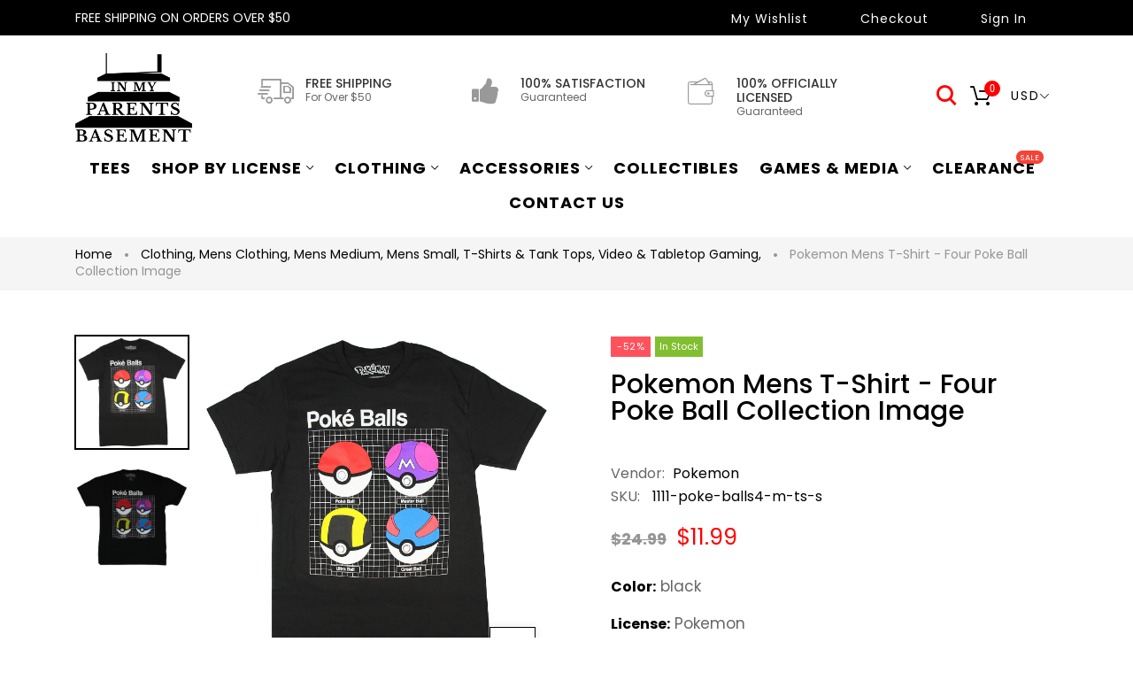

--- FILE ---
content_type: text/javascript; charset=utf-8
request_url: https://www.inmyparentsbasement.com/products/1111-poke-balls4-m-ts.js?format=json
body_size: 1509
content:
{"id":10013668483,"title":"Pokemon Mens T-Shirt -  Four Poke Ball Collection Image","handle":"1111-poke-balls4-m-ts","description":"\u003cul\u003e\n\u003cli\u003eOfficially Licensed Product\u003c\/li\u003e\n\u003cli\u003eGreat Design\u003c\/li\u003e\n\u003cli\u003ePerfect for every Fan\u003c\/li\u003e\n\u003cli\u003eHigh Quaility Materials\u003c\/li\u003e\n\u003cli\u003eIt s what you want get it today\u003c\/li\u003e\n\u003c\/ul\u003e\u003cbr\u003e\u003cbr\u003e\u003cp\u003eThis black tee is perfect for fans of Pokemon.\u003c\/p\u003e\u003cp\u003eOfficially Licensed Product.\u003c\/p\u003e\u003cul\u003e\n\u003cbr\u003e\u003cbr\u003e\u003cbr\u003e\n\u003cli\u003eIt's The Shirt you Always wanted\u003c\/li\u003e\n\u003cbr\u003e\u003cbr\u003e\u003cbr\u003e\n\u003cli\u003eOfficial Licensed Merchandise\u003c\/li\u003e\n\u003cbr\u003e\u003cbr\u003e\u003cbr\u003e\n\u003cbr\u003e\u003cbr\u003e\n\u003cbr\u003e\u003cbr\u003e\n\u003c\/ul\u003eC19","published_at":"2018-05-06T17:47:53-05:00","created_at":"2017-04-20T15:35:16-05:00","vendor":"Pokemon","type":"Shirts","tags":["pokemon","video_games"],"price":1199,"price_min":1199,"price_max":1199,"available":true,"price_varies":false,"compare_at_price":2499,"compare_at_price_min":2499,"compare_at_price_max":2499,"compare_at_price_varies":false,"variants":[{"id":8661789016180,"title":"X-Small","option1":"X-Small","option2":null,"option3":null,"sku":"1111-poke-balls4-m-ts-xs","requires_shipping":true,"taxable":true,"featured_image":null,"available":false,"name":"Pokemon Mens T-Shirt -  Four Poke Ball Collection Image - X-Small","public_title":"X-Small","options":["X-Small"],"price":1199,"weight":907,"compare_at_price":2499,"inventory_quantity":0,"inventory_management":"shopify","inventory_policy":"deny","barcode":"731519272052","requires_selling_plan":false,"selling_plan_allocations":[]},{"id":8661788983412,"title":"Small","option1":"Small","option2":null,"option3":null,"sku":"1111-poke-balls4-m-ts-s","requires_shipping":true,"taxable":true,"featured_image":{"id":37843670990945,"product_id":10013668483,"position":1,"created_at":"2025-12-02T15:32:59-06:00","updated_at":"2025-12-02T15:32:59-06:00","alt":null,"width":1400,"height":1400,"src":"https:\/\/cdn.shopify.com\/s\/files\/1\/1280\/3255\/files\/d490519b19454136bbe04477d31b55d84ddb8eec09525c656884dc8ed545df49_24d052e2-6943-478b-a350-15ff8ab8e16c.jpg?v=1764711179","variant_ids":[8661788983412]},"available":true,"name":"Pokemon Mens T-Shirt -  Four Poke Ball Collection Image - Small","public_title":"Small","options":["Small"],"price":1199,"weight":18,"compare_at_price":2499,"inventory_quantity":2,"inventory_management":"shopify","inventory_policy":"deny","barcode":"731519272045","featured_media":{"alt":null,"id":29709806207073,"position":1,"preview_image":{"aspect_ratio":1.0,"height":1400,"width":1400,"src":"https:\/\/cdn.shopify.com\/s\/files\/1\/1280\/3255\/files\/d490519b19454136bbe04477d31b55d84ddb8eec09525c656884dc8ed545df49_24d052e2-6943-478b-a350-15ff8ab8e16c.jpg?v=1764711179"}},"requires_selling_plan":false,"selling_plan_allocations":[]},{"id":8661788950644,"title":"Medium","option1":"Medium","option2":null,"option3":null,"sku":"1111-poke-balls4-m-ts-m","requires_shipping":true,"taxable":true,"featured_image":{"id":37843671023713,"product_id":10013668483,"position":2,"created_at":"2025-12-02T15:32:59-06:00","updated_at":"2025-12-02T15:32:59-06:00","alt":null,"width":2870,"height":2566,"src":"https:\/\/cdn.shopify.com\/s\/files\/1\/1280\/3255\/files\/43e80dea2178c930ad4687055bd24b88e07eaaf2bc680f9dc61f2931a0621e05_1cd910d3-8edd-4f42-9757-c459e68e5bdf.jpg?v=1764711179","variant_ids":[8661788950644]},"available":true,"name":"Pokemon Mens T-Shirt -  Four Poke Ball Collection Image - Medium","public_title":"Medium","options":["Medium"],"price":1199,"weight":907,"compare_at_price":2499,"inventory_quantity":1,"inventory_management":"shopify","inventory_policy":"deny","barcode":"731519272038","featured_media":{"alt":null,"id":29709806239841,"position":2,"preview_image":{"aspect_ratio":1.118,"height":2566,"width":2870,"src":"https:\/\/cdn.shopify.com\/s\/files\/1\/1280\/3255\/files\/43e80dea2178c930ad4687055bd24b88e07eaaf2bc680f9dc61f2931a0621e05_1cd910d3-8edd-4f42-9757-c459e68e5bdf.jpg?v=1764711179"}},"requires_selling_plan":false,"selling_plan_allocations":[]},{"id":8661788917876,"title":"Large","option1":"Large","option2":null,"option3":null,"sku":"1111-poke-balls4-m-ts-l","requires_shipping":true,"taxable":true,"featured_image":null,"available":false,"name":"Pokemon Mens T-Shirt -  Four Poke Ball Collection Image - Large","public_title":"Large","options":["Large"],"price":1199,"weight":907,"compare_at_price":2499,"inventory_quantity":0,"inventory_management":"shopify","inventory_policy":"deny","barcode":"731519272021","requires_selling_plan":false,"selling_plan_allocations":[]},{"id":8661788885108,"title":"X-Large","option1":"X-Large","option2":null,"option3":null,"sku":"1111-poke-balls4-m-ts-xl","requires_shipping":true,"taxable":true,"featured_image":null,"available":false,"name":"Pokemon Mens T-Shirt -  Four Poke Ball Collection Image - X-Large","public_title":"X-Large","options":["X-Large"],"price":1199,"weight":18,"compare_at_price":2499,"inventory_quantity":0,"inventory_management":"shopify","inventory_policy":"deny","barcode":"731519272014","requires_selling_plan":false,"selling_plan_allocations":[]},{"id":8661788852340,"title":"2X-Large","option1":"2X-Large","option2":null,"option3":null,"sku":"1111-poke-balls4-m-ts-2xl","requires_shipping":true,"taxable":true,"featured_image":null,"available":false,"name":"Pokemon Mens T-Shirt -  Four Poke Ball Collection Image - 2X-Large","public_title":"2X-Large","options":["2X-Large"],"price":1199,"weight":907,"compare_at_price":2499,"inventory_quantity":0,"inventory_management":"shopify","inventory_policy":"deny","barcode":"731519272007","requires_selling_plan":false,"selling_plan_allocations":[]},{"id":37284418627,"title":"3X-Large","option1":"3X-Large","option2":null,"option3":null,"sku":"1111-poke-balls4-m-ts-3xl","requires_shipping":true,"taxable":true,"featured_image":null,"available":false,"name":"Pokemon Mens T-Shirt -  Four Poke Ball Collection Image - 3X-Large","public_title":"3X-Large","options":["3X-Large"],"price":1199,"weight":907,"compare_at_price":2499,"inventory_quantity":0,"inventory_management":"shopify","inventory_policy":"deny","barcode":"731519271994","requires_selling_plan":false,"selling_plan_allocations":[]}],"images":["\/\/cdn.shopify.com\/s\/files\/1\/1280\/3255\/files\/d490519b19454136bbe04477d31b55d84ddb8eec09525c656884dc8ed545df49_24d052e2-6943-478b-a350-15ff8ab8e16c.jpg?v=1764711179","\/\/cdn.shopify.com\/s\/files\/1\/1280\/3255\/files\/43e80dea2178c930ad4687055bd24b88e07eaaf2bc680f9dc61f2931a0621e05_1cd910d3-8edd-4f42-9757-c459e68e5bdf.jpg?v=1764711179"],"featured_image":"\/\/cdn.shopify.com\/s\/files\/1\/1280\/3255\/files\/d490519b19454136bbe04477d31b55d84ddb8eec09525c656884dc8ed545df49_24d052e2-6943-478b-a350-15ff8ab8e16c.jpg?v=1764711179","options":[{"name":"Size","position":1,"values":["X-Small","Small","Medium","Large","X-Large","2X-Large","3X-Large"]}],"url":"\/products\/1111-poke-balls4-m-ts","media":[{"alt":null,"id":29709806207073,"position":1,"preview_image":{"aspect_ratio":1.0,"height":1400,"width":1400,"src":"https:\/\/cdn.shopify.com\/s\/files\/1\/1280\/3255\/files\/d490519b19454136bbe04477d31b55d84ddb8eec09525c656884dc8ed545df49_24d052e2-6943-478b-a350-15ff8ab8e16c.jpg?v=1764711179"},"aspect_ratio":1.0,"height":1400,"media_type":"image","src":"https:\/\/cdn.shopify.com\/s\/files\/1\/1280\/3255\/files\/d490519b19454136bbe04477d31b55d84ddb8eec09525c656884dc8ed545df49_24d052e2-6943-478b-a350-15ff8ab8e16c.jpg?v=1764711179","width":1400},{"alt":null,"id":29709806239841,"position":2,"preview_image":{"aspect_ratio":1.118,"height":2566,"width":2870,"src":"https:\/\/cdn.shopify.com\/s\/files\/1\/1280\/3255\/files\/43e80dea2178c930ad4687055bd24b88e07eaaf2bc680f9dc61f2931a0621e05_1cd910d3-8edd-4f42-9757-c459e68e5bdf.jpg?v=1764711179"},"aspect_ratio":1.118,"height":2566,"media_type":"image","src":"https:\/\/cdn.shopify.com\/s\/files\/1\/1280\/3255\/files\/43e80dea2178c930ad4687055bd24b88e07eaaf2bc680f9dc61f2931a0621e05_1cd910d3-8edd-4f42-9757-c459e68e5bdf.jpg?v=1764711179","width":2870}],"requires_selling_plan":false,"selling_plan_groups":[]}

--- FILE ---
content_type: text/javascript
request_url: https://www.inmyparentsbasement.com/cdn/shop/t/13/assets/bss-product-label-js.js?v=147746485086688046311697513150
body_size: 36736
content:
!function(e){var t={};function i(s){if(t[s])return t[s].exports;var a=t[s]={i:s,l:!1,exports:{}};return e[s].call(a.exports,a,a.exports,i),a.l=!0,a.exports}i.m=e,i.c=t,i.d=function(e,t,s){i.o(e,t)||Object.defineProperty(e,t,{enumerable:!0,get:s})},i.r=function(e){"undefined"!=typeof Symbol&&Symbol.toStringTag&&Object.defineProperty(e,Symbol.toStringTag,{value:"Module"}),Object.defineProperty(e,"__esModule",{value:!0})},i.t=function(e,t){if(1&t&&(e=i(e)),8&t)return e;if(4&t&&"object"==typeof e&&e&&e.__esModule)return e;var s=Object.create(null);if(i.r(s),Object.defineProperty(s,"default",{enumerable:!0,value:e}),2&t&&"string"!=typeof e)for(var a in e)i.d(s,a,function(t){return e[t]}.bind(null,a));return s},i.n=function(e){var t=e&&e.__esModule?function(){return e.default}:function(){return e};return i.d(t,"a",t),t},i.o=function(e,t){return Object.prototype.hasOwnProperty.call(e,t)},i.p="",i(i.s=1)}([function(module,__webpack_exports__,__webpack_require__){"use strict";function integrationWithOtherApps($,dataLabel,dataProduct){let ProdId=dataProduct.id.toString(),checkIntegration=!0,rateElements=$("#scm-product-detail-rate, .scm-reviews-rate"),checkProductApplyLabel=!1;return $.each(rateElements,(function(index,rateElement){let laiReviewProdId=$(rateElement)&&$(rateElement).length?JSON.parse($(rateElement).attr("data-product-id")):"";BSS_PL.integration.laiReview.config&&laiReviewProdId==ProdId&&BSS_PL.integration.laiReview.config.forEach(integrationConfig=>{if(integrationConfig.status&&dataLabel.label_id==integrationConfig.label_id){if(checkProductApplyLabel)return;let laiReviewConfig=$(rateElement)&&$(rateElement).length?JSON.parse($(rateElement).attr("data-rate-version2")):null;if(null==laiReviewConfig)return void(checkIntegration=!1);let totalReview="",reviewPoint="",review="",total=laiReviewConfig.rate1+laiReviewConfig.rate2+laiReviewConfig.rate3+laiReviewConfig.rate4+laiReviewConfig.rate5,average=laiReviewConfig.average,condition="";integrationConfig.condition.length&&(integrationConfig.condition.forEach(e=>{"totalReview"==e.type&&(totalReview=total,totalReview+="greater"==e.check?" > ":" < ",totalReview+=e.num.toString()),"reviewPoint"==e.type&&(reviewPoint=average,reviewPoint+="greater"==e.check?" > ":" < ",reviewPoint+=e.num.toString()),"rate5"!=e.type&&"rate4"!=e.type&&"rate3"!=e.type&&"rate2"!=e.type&&"rate1"!=e.type||(review+="laiReviewConfig."+e.type,review+="greater"==e.check?" > ":" < ",review+=e.num.toString(),review+=0==integrationConfig.type?" && ":" || ")}),0==integrationConfig.type?(totalReview&&(condition+=totalReview+" && "),reviewPoint&&(condition+=reviewPoint+" && "),review&&(condition+=review)):(totalReview&&(condition+=totalReview+" || "),reviewPoint&&(condition+=reviewPoint+" || "),review&&(condition+=review)),"&"!=condition[condition.length-2]&&"|"!=condition[condition.length-2]||(condition=condition.slice(0,condition.length-3)),eval(condition)||(checkIntegration=!1),checkProductApplyLabel=!0)}})})),checkIntegration}__webpack_require__.d(__webpack_exports__,"a",(function(){return integrationWithOtherApps}))},function(e,t,i){"use strict";function s(e,t,i){return e(t).is(i)?t:e(t).find(i).length?e(t).find(i)[0]:t===document.documentElement?null:s(e,t.parentNode,i)}function a(e,t,i){var s=!0;if(i.enable_visibility_date&&("ten_usd"==t.currentPlan||"twenty_usd"==t.currentPlan)){var a=new Date;i.from_date&&!i.to_date?a<new Date(i.from_date)&&(s=!1):i.to_date&&!i.from_date?a>new Date(i.to_date)&&(s=!1):i.from_date&&i.to_date?(a<new Date(i.from_date)||a>new Date(i.to_date))&&(s=!1):i.from_date||i.to_date||(s=!0)}return s}function n(e,t,i,s){let a=e(window).width()>768?"desktop":"mobile",n=i[a+"_label_unlimited_width"],r=i[a+"_label_unlimited_height"],o=i[a+"_label_unlimited_top"],l=i[a+"_label_unlimited_left"],d=o+"%",p=l+"%";"twenty_usd"==t.currentPlan&&0==i[a+"_fixed_percent_label"]&&(o>r/500*100&&(d=`calc(${o+r/500*100}% - ${r}px)`),(0==l&&![21611].includes(t.storeId)||l>n/500*100)&&(p=`calc(${l+n/500*100}% - ${n}px)`));let c=`\n                             top : ${d} !important;\n                             left : ${p} !important;\n                             margin-top : 0 !important;\n                             margin-left : 0 !important;`;return"function"==typeof bssFixSupportLabelTextStyle&&(c=bssFixSupportLabelTextStyle(e,s,c,o,l)),c}function r(e,t,i,s,a){var n=e(s).find('img[srcset*="/products/"][srcset*="/cdn.shopify.com/s/files/"],img[src*="/products/"][src*="/cdn.shopify.com/s/files/"],img[srcset*="/products/"][srcset*="/cdn.shopify.com/s/files/"][src*="/products/"][src*="/cdn.shopify.com/s/files/"][src*=".jp"],img[srcset*="/products/"][srcset*="/cdn.shopify.com/s/files/"][src*="/products/"][src*="/cdn.shopify.com/s/files/"][src*=".JP"],img[srcset*="/products/"][srcset*="/cdn.shopify.com/s/files/"][src*="/products/"][src*="/cdn.shopify.com/s/files/"][src*=".png"],img[srcset*="/products/"][srcset*="/cdn.shopify.com/s/files/"][src*="/products/"][src*="/cdn.shopify.com/s/files/"][src*=".PNG"],img[data-src*="/products/"][data-src*="/cdn.shopify.com/s/files/"][src*="/products/"][src*="/cdn.shopify.com/s/files/"][src*=".jp"],img[data-src*="/products/"][data-src*="/cdn.shopify.com/s/files/"][src*="/products/"][src*="/cdn.shopify.com/s/files/"][src*=".JP"],img[data-src*="/products/"][data-src*="/cdn.shopify.com/s/files/"][src*="/products/"][src*="/cdn.shopify.com/s/files/"][src*=".png"],img[data-src*="/products/"][data-src*="/cdn.shopify.com/s/files/"][src*="/products/"][src*="/cdn.shopify.com/s/files/"][src*=".PNG"],img[srcset*="cdn.shopify.com"][src*="no-image"],img[src*="cdn.shopify.com"][src*="no-image"],img[srcset*="cdn.shopify.com"][srcset*="/files/"],img[src*="cdn.shopify.com"][src*="/files/"],img[srcset*="cdn/shop/files/"],img[src*="cdn/shop/files/"],img[src*="cdn/shop/products/"],.swiper-lazy[src*="/products/"][src*="/cdn.shopify.com/s/files/"],.engoj_img_main[src*="/products/"][src*="/cdn.shopify.com/s/files/"],.single_product__img img[src*="/cdn.shopify.com/s/files/"],[data-pf-type="MasterImage"] img[src*="/cdn.shopify.com/s/files/"],.c-slide-product__wrap-image.slick-slide .c-slide-product__image[src*="/cdn.shopify.com/s/files/"],#ProductPhotoImg[src*="/cdn.shopify.com/s/files/"],.zoom-product[data-zoom-image][src*="/cdn.shopify.com/s/files/"],.fotorama__img[src*="/cdn.shopify.com/s/files/"],.product-big-image img[src*="/cdn.shopify.com/s/files/"],#bigimage img.mainimage[src*="/cdn.shopify.com/s/files/"],#mob-product-images .mthumb img[src*="/cdn.shopify.com/s/files/"],img.FeaturedImage-product-template.product-featured-img[src*="/cdn.shopify.com/s/files/"],.position-relative div[data-zoom-images*="/cdn.shopify.com/s/files/"],img.image-zoom[src*="/cdn.shopify.com/s/files/"],.slick-slide.slick-current.slick-active img[src*="/cdn.shopify.com/s/files/"],.detail-content-inner .detail-content .info-detail-pro #product-image img[src*="/cdn.shopify.com/s/files/"],.product-single__photos .slideshow__image[data-bgset*="/cdn.shopify.com/s/files/"],.op_0.dn[src*="data:image/gif;base64"],img.Image--fadeIn.lazyautosizes.Image--lazyLoaded[data-original-src*="/cdn.shopify.com/s/files/"],img.Image--lazyLoad.Image--fadeIn[data-original-src*="/cdn.shopify.com/s/files/"],img[data-zoom-src*="/cdn.shopify.com/s/files/"][src*="/cdn.shopify.com/s/files/"],img.lazyautosizes.lazyloaded[data-srcset*="/cdn.shopify.com/s/files/"],.product-photo-container img#product-featured-image[src*="/cdn.shopify.com/s/files/"],img.zoom-product[src*="/cdn.shopify.com/s/files/"],img[itemprop*="image"][src*="/cdn.shopify.com/s/files/"],img.zoomImg[src*="/cdn.shopify.com/s/files/"],.product-image .product-single__media.product-single__media--image[data-bgset*="/cdn.shopify.com/s/files/"],.product-layout-images .product-image--single[data-bgset*="/cdn.shopify.com/s/files/"],.product-swiper-img-height.swiper-slide-active[style*="background-image"],.product-layout-images .product-image[data-bgset*="/cdn.shopify.com/s/files/"],.gt_product-img-box img.gt_product-image--feature[src*="//cdn.shopify.com/s/files/"],.zoomContainer div.zoomWindow[style*="background-image"],img.gf_product-image-thumb[src*="//cdn.shopify.com/s/files/"], .main-product-image img[src*="//cdn.shopify.com/s/files/"], .product-image-wrapper img[src*="//cdn.shopify.com/s/files/"], .product-single__photo-wrapper img.product-single__photo, .owl-item img.lazyautosizes.lazyloaded[src*="//cdn.shopify.com/s/files/"],img.gt_product-image--feature.gt_lazyload.gt_lazyloaded[src*="//cdn.shopify.com/s/files/"],img.lazyload--mirage.lazyautosizes.lazyloaded[data-srcset*="/cdn.shopify.com/s/files/"][data-sizes="auto"],img.gt_active.gt_lazyload[src*="//cdn.shopify.com/s/files/"],img.rimage__image.fade-in.lazyautosizes[data-srcset*="/cdn.shopify.com/s/files/"],.product-photo-container img[src*="//cdn.shopify.com/s/files/"],.product__image.lazyload.lazyload-fade img[data-src*="/cdn.shopify.com/s/files/"],.product_slider img.featured_image[src*="//cdn.shopify.com/s/files/"],.flickity-viewport .flickity-slider .img_ptw,.product__image[style*="//cdn.shopify.com/s/files/"],div.product-single__photo.js-zoom-enabled, div.swiper-slide img.product-featured-media[srcset*="//cdn.shopify.com/s/files/"],img.rondell-item-image.rondell-item-resizeable[src*="//cdn.shopify.com/s/files/"],.paira-single-product-image img.fotorama__img,.flickity-viewport img[src*="//cdn.shopify.com/s/files/"],.image-wrap img.photoswipe__image[srcset*="//cdn.shopify.com/s/files/"],img.bss-custom-img-product-page[src*="//cdn.shopify.com/s/files/"],img.rimage__image.fade-in.lazyautosizes[data-srcset*="//cdn.shopify.com/s/files/"],.owl-wrapper-outer .image--container img.lazyautosizes.lazyloaded[data-srcset*="//cdn.shopify.com/s/files/"],.product-gallery__main_item .rimage img.rimage__img.donothide.entered.loaded.ls-is-cached.lazyloaded[data-master*="//cdn.shopify.com/s/files/"],img.rimage__img[data-master*="//cdn.shopify.com/s/files/"],img[src*="//cdn.accentuate.io"]:not(.kusaba_product-slider-thumbnail__img),.image__container img.lazyload--fade-in[data-src*="/cdn.shopify.com/s/files/"],button.product__media-toggle,img.lazyautosizes.lazyloaded,img.photoswipe__image.lazyload,.product__thumb-item div.image-wrap img,.media-gallery__main .product-media--image,#bigimage .mainimage,.collection-grid-item__overlay,.product-gallery .product-gallery__featured-carousel .product-gallery__featured-image,.pg__mains .pg__main img,.product-gallery__media.snap-center.is-initial img').not(".bss-pl-frontend").first();if(!n.length){n=e(s).find(".grid-view-item__image-wrapper");-1!==[26404,3493,28950,17552,32372,31918,21218,10170,11088,7901,10795,9266,11819,11103,4527,11906,7637,8947,13260,16183,18978,757,23458,12484,27553,13265,28236,28005,6017,12388,27903,17149,31067,7915,30844,22672,32043,32855].indexOf(t.storeId)&&"products"!=a&&(n=e(s)),"function"==typeof bssFixSupportElementImageLazyLoad&&(n=bssFixSupportElementImageLazyLoad(e,n,s,a))}return e(s).hasClass("product__info-container")&&e(s).closest(".featured-product").length&&(n=e(s).closest(".featured-product").find(".product__media-list .product__media-item")),Shopify&&Shopify.theme&&Shopify.theme.name&&-1!==Shopify.theme.name.indexOf("Dawn")&&e(s).hasClass("card__heading")&&(n=e(s).closest(".card__inner")),"function"==typeof bssFixSupportElementImage&&(n=bssFixSupportElementImage(e,n,s,a)),n}function o(e,t,i,s,a){let n=e(window).width()>768;var o=r(e,t,0,s,a);(e(o).css("max-height")&&-1!=e(o).css("max-height").indexOf("%")||"none"==e(o).css("max-height"))&&(0==o.height()||e(o).css("height")&&-1!=e(o).css("height").indexOf("%"))&&e(o).closest(".photos__item, .supports-js").length&&(o=e(o).closest(".photos__item, .supports-js"));var l=0,d=o.height()>0?o.height():parseFloat(e(o).css("max-height"));15833==t.storeId&&(d-=parseFloat(d/5));let p=n?i.desktop_height_label:i.mobile_height_label,c=n?i.margin_top:i.mobile_margin_top;return l=(n?0==i.desktop_fixed_percent_label:0==i.mobile_fixed_percent_label)?p+d*(c/100)>=d?d-p:d*(c/100):c+p>100?c<p?d*((100-p)/100):d*(c/100)-p/100*d:d*(c/100),Math.max(l,0)}function l(e,t,i,s,a){let n=e(window).width()>768;var o=r(e,t,0,s,a);(e(o).css("max-width")&&-1!=e(o).css("max-width").indexOf("%")||"none"==e(o).css("max-width"))&&(0==o.width()||e(o).css("width")&&-1!=e(o).css("width").indexOf("%"))&&(o=e(o).closest(".photos__item, .supports-js"));var l=0,d=o.width()>0?o.width():parseFloat(e(o).css("max-width"));let p=n?i.desktop_width_label:i.mobile_width_label,c=n?i.margin_left:i.mobile_margin_left;return l=(n?0==i.desktop_fixed_percent_label:0==i.mobile_fixed_percent_label)?p+d*(c/100)>d?d-p:d*(c/100):c+p>100?c<p?d*((100-p)/100):d*(c/100)-p/100*d:d*(c/100),Math.max(l,0)}function d(e,t,i){var s=!0;if("allcustomers"==i.customer_type)s=!0;else if("customer_tags"==i.customer_type){s=!1;let e=t.customerTags.split(",");for(let t=0;t<e.length;t++)if(null!==i.customer_tags&&void 0!==i.customer_tags&&""!==e[t]&&i.customer_tags.includes(e[t])){s=!0;break}}else"login_customer"==i.customer_type?s="null"!=t.customerTags:"not_login_customer"==i.customer_type?s="null"==t.customerId:"specific_customers"==i.customer_type?("null"==t.customerId||-1==i.customer_ids.indexOf(t.customerId))&&(s=!1):s=!0;if("exclude_customer_tags"==i.exclude_customers){let e=t.customerTags.split(",");for(let t=0;t<e.length;t++)if(null!==i.exclude_customer_tags&&void 0!==i.exclude_customer_tags&&""!==e[t]&&i.exclude_customer_tags.includes(e[t])){s=!1;break}}else"exclude_specific_customers"==i.exclude_customers&&"null"!=t.customerId&&-1!=i.exclude_customer_ids.indexOf(t.customerId)&&(s=!1);return s}function p(e,t,i){const s=i.enable_fixed_time,a=JSON.parse(i.fixed_time);let n=!0;if(s&&("ten_usd"==t.currentPlan||"twenty_usd"==t.currentPlan)){let e=new Date,t=e.getDay();if(a[t].selected){if(!a[t].allDay){let i=+(e.getHours().toString()+(e.getMinutes()<10?"0"+e.getMinutes():e.getMinutes()).toString()),s=+a[t].timeStart.replace(":",""),r=+a[t].timeEnd.replace(":","");(i<s||i>r)&&(n=!1)}}else n=!1}return n}i.r(t);var c=i(0);const _=-1,f=0,m=1,h=2,u=3,g=4,b=5,y=6,x=1,w=2,v="#E5E3E3",C="#FC7B66",S="#F6C243",I="#B7CD5F",k="#5FCD8D",P={[f]:0,[m]:0,[h]:0,[u]:10,[g]:30,[b]:70,[y]:100};function O(e){switch(e){case h:case u:return C;case g:return S;case b:return I;case y:return k;default:return v}}function T(e,t){if(e.length<7)return _;switch(!0){case t<0&&e[f].enable:return f;case void 0===t&&e[m].enable:return m;case 0===t&&e[h].enable:return h;case t<=0:return _;case t<=e[u].qty&&e[u].enable:return u;case t<e[g].qty&&e[g].enable:return g;case t>=e[y].qty&&e[y].enable:return y;case t>=e[b].qty&&e[b].enable:return b;default:return _}}function z(e){const{configs:t,totalQuantityInventory:i,className:s,styleForLabelText:a,badgeStockStyle:n}=e,{labelTextId:r,altText:o,fontSize:l,fontFamily:d,fontStyle:p,fontColor:c,fontWeight:f}=e,{checkStatusLink:m,textHoverValue:h,linkTextHoverValue:g,targetValue:b}=e,y=function(e,t){const i=e[e.length-1].qty,s=T(e,t);var a,n;if(s!==_)return{type:s,...e[s],...s>=u&&{progress:(a=100*t/i,n=s,a>P[n]?P[n]:a)}}}(t,i);if(!y)return;const{progress:v,content:C,type:S}=y,I=S>=u?unescape(C).replace("#",i):unescape(C);return`\n        <div class="bss-pb-stock-wrapper">\n            <div\n                alt="${o}"\n                bss-config-id="${r}"\n                data-bss-pl-text-id="bss-pl-text-${r}"\n                class="\n                    ${s}\n                    bss-pb-stock ${n===w?"bss-pb-stock-above":""} ${n===x?"bss-pb-stock-inside":""} \n                    bss_pl_text_hover_text ${m?"bss_pl_text_hover_link_enable":"bss_pl_text_hover_link_disable"}\n                "\n                style="${a}; border-color: ${O(S)}"\n                data-tooltip="${h}"\n                onclick="window.open('${g}', '${b}')"\n            >\n                <div \n                    class="bss-pb-stock-message"\n                    style="font-size: ${l}px; font-family: ${d}; color: ${c}; font-style: ${p}; font-weight: ${f}"\n                >\n                    ${I}\n                </div>\n                ${n===x?`<div class="bss-pb-stock-progress" style="background-color: ${O(S)}; width: ${v}%"></div>`:""}\n                ${n===w?`<div class="bss-pb-stock-progress"><div style="background-color: ${O(S)}; width: ${v}%"></div></div>`:""}\n            </div>\n        </div>`}var F={getProductVariantId(e,t){let i;if(e(t).closest('form[action="/cart"]').length&&!e(t).closest("#CartDrawer").length){const a=s(e,t,'[href*="?variant="]');if(!a)return null;const n=/variant=\w+[^&]/.exec(e(a).attr("href"));if(!n)return null;i=n[0].split("=")[1]}else if(e(t).closest('[class*="featured-product"]').length){const s=e(t).closest('[class*="featured-product"]'),a=e(s).find('form[action="/cart/add"]');if(!a.length)return null;const n=e(a).find('input.product-variant-id[name="id"][value]');if(!n.length)return null;i=e(n).attr("value")}else if(e(t).closest(".product").length){const e=document.querySelector("#bss-variant-id-first-load"),t=/variant=\w+[^&]/.exec(window.location.search);e&&(i=e.innerText),t&&(i=t[0].split("=")[1])}return i},handleInventoryText(e,t,i,s,a){if(e(a).closest('form[action="/cart"]').length||e(a).closest(".product").length||e(a).closest('[class*="featured-product"]').length)return i.inventory_management&&i.available||!i.inventory_management||i.inventory_management&&"continue"===i.inventory_policy?s.label_text_in_stock:i.inventory_management&&!i.available?s.label_text_out_stock:i.available?s.label_text_in_stock:s.label_text_out_stock;return t.variants.reduce((e,t)=>t.quantity>e.quantity?t:e).available?s.label_text_in_stock:s.label_text_out_stock}};function $(e,t,i,r,f,m,h){let u=e(window).width()>768,g=window.navigator.userAgent.indexOf("Firefox"),b=u?"desktop":"mobile",y=JSON.parse(JSON.stringify(r)),x="";var w=y.format_money;if(11362==t.storeId)x="";else if(null!=w&&null!=w)if("{"!=w[0]){let e=0;for(;"{"!=w[e];)x+=w[e],e++}else{let e=w.length-1;for(;"}"!=w[e];)x+=w[e],e--;x=x.split("").reverse().join("")}18121==t.storeId&&(x=x.toUpperCase());var v=window.location.pathname.split("/"),C=v[v.length-2],S="";"pages"==C&&(S=v[v.length-1]);var I="products"==C,k=""==v[0]&&""==v[1];27395==t.storeId&&"fr"==v[1]&&(k=""==v[0]&&"fr"==v[1]);var P="collections"==C||-1!==v.indexOf("collections")&&!I&&!k,O="search"==C||"search-results"==S||"search-results-page"==S||-1!==v.indexOf("search")&&!I&&!P&&!k,$=""==v[0]&&"cart"==v[1],B=!(P||I||O||k||$),L=[],A=[],j=[],M=[],q=[],D=[],R=[],E=y.available;-1!==[5673,12882,15561].indexOf(t.storeId)&&(E=E&&y.inventory>0);var N=y.price,H=y.price_min/100,V=y.price_max/100,W=0,J=0,U=[],Q=[],G=[],X=[],Y=document.querySelectorAll("product-form.product-form .product-variant-id"),K=["Dawn","Sense","Craft","Crave","Ride","Colorblock","Taste","Refresh","Studio","Publisher","Origin","Spotlight"];Y=Array.from(Y);let Z=!1,ee=Array.from(document.querySelectorAll('.featured-product form[action="/cart/add"] input[name="id"][value]'));if(ee.length&&Y.push(ee.pop().value),window.location.pathname.includes("/cart")&&!e(m).closest(".featured-product").length){let t;t=e(m).closest(".cart-item").length?e(m).closest(".cart-item"):e(m).closest(".cart__row").length?e(m).closest(".cart__row"):e(m).closest(".cart-page__item").length?m.closest(".cart-page__item"):e(m).closest(".cart-row").length?e(m).closest(".cart-row"):e(m).closest(".cart__table-row").length?e(m).closest(".cart__table-row"):e(m).closest(".ajax-cart__item-image__wrapper").length?e(m).closest(".ajax-cart__item-image__wrapper"):e(m).closest(".line-item");let i=t.find('a[href*="variant"]');if(i.length){let t=e(i[0]).attr("href").split("=")[1];t&&Y.push(t)}}let te=window.location.search.slice(window.location.search.indexOf("?variant=")+9,window.location.search.indexOf("?variant=")+23);te&&te.trim()&&Y.push(te);const ie=e=>{e.variants.map((e,t)=>{G.push(e.compare_at_price),X.push(e.price),G[t]>0&&(J=parseFloat(((G[t]-X[t])/G[t]*100).toFixed(0)),U.push(J),J=Math.max(...U),W=parseFloat(-(e.compare_at_price-e.price).toFixed(0)),Q.push(W),W=Math.min(...Q),isNaN(J)&&(J=0))})};if(Y.length&&34926!=t.storeId){let t;if(y.variants.length>1)for(const i of Y)for(const s of y.variants)s.compare_at_price>0&&(s.id==i.value||s.id==i)?(t=y.id,J=parseFloat(((s.compare_at_price-s.price)/s.compare_at_price*100).toFixed(0)),W=parseFloat(-(s.compare_at_price-s.price).toFixed(0))):0!=s.compare_at_price||s.id!=i.variantValue&&s.id!=i?t!==y.id&&("products"!=C||!s.compare_at_price||s.id!=i.variantValue&&s.id!=i?(y.variants.every(e=>e.compare_at_price>0)||!e(m).closest(".featured-product").length&&!e(m).closest('form[action="/cart"]').length)&&ie(y):Z=!0):(J=0,W=0);else ie(y)}else ie(y);if(34926==t.storeId){let e=[];if(window.location.pathname.includes("/cart")){e=BSS_B2B.cart.cpPricingList,e=Array.from(e.values());const t=e.filter(e=>e.id==y.id);t.length&&(J=t[0].discountValue)}else{e=BSS_B2B.cp.productAfterUseCP;const t=e.filter(e=>e.id==y.id);t.length&&(J=t[0].discount_value)}}function se(e){let t;e&&(document.onmouseover=function(e){let i=e.target,s=i.dataset.tooltip;if(!s)return;t=document.createElement("div"),t.className="bss_pl_tooltip",t.innerHTML=s,document.body.append(t);let a=i.getBoundingClientRect(),n=a.left+(i.offsetWidth-t.offsetWidth)/2;n<0&&(n=0);let r=a.top-t.offsetHeight-5;r<0&&(r=a.top+i.offsetHeight+5),t.style.left=n+"px",t.style.top=r+"px"},document.onmouseout=function(){t&&(t.remove(),t=null)},document.onscroll=function(){t&&(t.remove(),t=null)})}return e.each(i,(function(i,v){if(y=JSON.parse(JSON.stringify(r)),0!==i&&L[0]&&L[0].includes("multiple-badge"))return;if(0!==i&&v.enable_multi_badge&&L[0])return;var S=null,U=" ";switch(v.animation_type){case 1:U=" bss-animated bss-animate-pulse ";break;case 2:U=" bss-animated bss-animate-bounceIn ";break;case 3:U=" bss-animated bss-animate-bounceOut ";break;case 4:U=" bss-animated bss-animate-swing ";break;case 5:U=" bss-animated bss-animate-hiThere ";break;case 6:U=" bss-animated bss-animate-flash ";break;case 7:U=" bss-animated bss-animate-rollIn ";break;case 8:U=" bss-animated bss-animate-rollOut "}var Q=["grid-view-item","supports-js","grid-product__image-wrapper","grid-product__wrapper","grid__item small--one-half","product-item__link-wrapper"];4062!=t.storeId&&5061!=t.storeId||(Q=["grid-view-item","supports-js","grid__item small--one-half","product-item__link-wrapper"]);var G=null!==v.related_product_tag&&""!==v.related_product_tag&&null!=v.related_product_tag?v.related_product_tag.split(","):[];G.length&&(Q=G);for(let t=0;t<Q.length;t++){var X=Q[t].trim();if(e(m).hasClass(X))break}var Y=d(0,t,v),ee=a(0,t,v),te=function(e,t,i,s,a){var n=i.enable_discount_range,r=!0,o=i.discount_from,l=i.discount_to;if(n)if(4==i.product_type)a.variants.length?(a.variants.forEach((function(e){var t=e.compare_at_price,i=e.price,s=0;if(t>0?(s=parseFloat(((t-i)/t*100).toFixed(0)),isNaN(s)&&(s=0)):s=-1,0==s||s<0)a.variants=a.variants.filter((function(t){return t.id!=e.id}));else{o&&!l&&s<o||!o&&l&&s>l||o&&l&&(s<o||s>l)?a.variants=a.variants.filter((function(t){return t.id!=e.id})):o||l||(r=!0)}})),a.variants.length||(r=!1)):r=!1;else if(i.label_text&&(i.label_text.includes("%7Bsale%7D")||i.label_text.includes("%7Bsale_amount%7D"))){if(0==s||s<0)return!1;o&&!l&&s<o||!o&&l&&s>l||o&&l&&(s<o||s>l)?r=!1:o||l||(r=!0)}else{let e=a.compare_at_price_max,t=a.price_min,i=0;if(e>0?(i=parseFloat(((e-t)/e*100).toFixed(0)),isNaN(i)&&(i=0)):i=-1,0==i||i<0)return!1;o&&!l&&i<o||!o&&l&&i>l||o&&l&&(i<o||i>l)?r=!1:o||l||(r=!0)}return r}(0,0,v,J,y),ie=p(0,t,v);let ae=0;for(let e=0;e<y.inventory_quantity.length;e++)ae+=y.inventory_quantity[e];let ne=0,re=y.variants[0];if(e(m).closest('form[action="/cart"]').length||e(m).closest(".product").length||e(m).closest('[class*="featured-product"]').length){const t=F.getProductVariantId(e,m),i=y.variants.find(e=>e.id.toString()===t);i&&(re=i)}else re=y.variants.reduce((e,t)=>t.quantity>e.quantity?t:e);ne=35925!==t.storeId&&(!re.inventory_management||re.inventory_management&&"continue"===re.inventory_policy)?null:re.quantity;var oe=function(e,t,i,s,a,n,r){var o=null,l=i.inventory;if("free"===t.currentPlan)o=!0;else{var d=[9273,7240,1381,13744,13931,12376,14560,15312,19267,18243,23776,26145,36860];4==i.product_type?n.variants.length?(n.variants.forEach((function(e){var s=e.available,a=e.quantity;(1==l&&!s||2==l&&s)&&(n.variants=n.variants.filter((function(t){return t.id!=e.id}))),3==l&&(-1!==d.indexOf(t.storeId)?i.instock>a&&(n.variants=n.variants.filter((function(t){return t.id!=e.id}))):12388==t.storeId?i.instock>a&&(n.variants=n.variants.filter((function(e){return e.id}))):s?i.instock>a&&(n.variants=n.variants.filter((function(t){return t.id!=e.id}))):n.variants=n.variants.filter((function(t){return t.id!=e.id}))),4==l&&(-1!==d.indexOf(t.storeId)||s?i.instock<a&&(n.variants=n.variants.filter((function(t){return t.id!=e.id}))):n.variants=n.variants.filter((function(t){return t.id!=e.id})))})),o=!!n.variants.length):o=!1:(o=0==l||1==l&&s||2==l&&!s||3==l&&i.instock<=a||4==l&&i.instock>=a,20111!=t.storeId&&17186!=t.storeId&&23885!=t.storeId&&13937!=t.storeId&&29444!=t.storeId||(o=0==l||1==l&&s||2==l&&!s||3==l&&i.instock<=a||4==l&&i.instock>=a&&a>0),34684!==t.storeId&&36860!==t.storeId||2===i.label_type&&4==l&&i.instock>=a&&a<=0&&(o=!1))}if(7240==t.storeId&&3==l)if(o=!1,"products"==r){var p=e(".product-gallery--image-background").attr("bss-variant-id");n.variants.map(e=>{e.id==p&&e.quantity>0&&(o=!0)})}else n.variants.map(e=>{e.id&&e.quantity>1&&(o=!0)});return o}(e,t,v,E,ae,y,C),le=t.isAllowCountry(v);let de=t.checkVisibilityPeriod(v,y);const pe=2==v.label_type&&v.label_text_enable&&v.enable_badge_stock;if(pe){(()=>{if(!y.available)return!1;if(!y.variants.length)return!1;for(const e of y.variants)if(e.inventory_management)return!1;return!0})()&&(ae=void 0)}const ce=pe&&function(e,t){return T(e,t)!==_}(v.badge_stock_config,ae);if("free"!=t.currentPlan&&"five_usd"!=t.currentPlan||(Y=!0),le&&oe&&ee&&te&&Y&&de&&ie&&(!pe||ce)&&v.pages){var _e=v.pages.split(","),fe=_e.indexOf("1")>=0&&I||_e.indexOf("2")>=0&&P||_e.indexOf("7")>=0&&k||_e.indexOf("3")>=0&&B||_e.indexOf("4")>=0&&O||_e.indexOf("5")>=0&&$;_e.indexOf("6")>-1&&null!=v.related_product_tag&&""!==v.related_product_tag&&null!=v.related_product_tag&&m&&null!=m&&v.related_product_tag.indexOf(m.className)>-1&&(fe=!1),13399==t.storeId&&"/pages/catalog-search-results"==window.location.pathname&&(fe=!1),(I||window.location.pathname.includes("/pages")&&e(".beae-builder")&&e(".beae-builder").length)&&"1"==v.label_on_image&&("ten_usd"==t.currentPlan||"twenty_usd"==t.currentPlan)&&h&&(fe=function(e,t,i,s,a,n,r){function o(e,t,i,s){return void 0!==t.get(i)&&null!=t.get(i)&&t.get(i).includes(e)?s=!1:t.set(i,[e]),s}const l=["product__modal-opener","product-single__photos","product__media-container","gallery__image-wrapper","product-single__image-wrapper","product__photo--single","product-single__photo"],d=["product__image-wrapper","product-gallery--media-wrapper","product-gallery--image-background"],p=["beae-product-single__media--image"],c=["image-wrap"];for(let t in[...l,...d,...p,...c])if(e(i).hasClass(t)){s=o(t,r,a,s);break}return e(i).hasClass("product-single__media")&&33588!=t.storeId&&(33588==t.storeId||33588!=t.storeId&&r&&(e(i).parent().hasClass("product-single__media-wrapper")||21078==t.storeId||27405==t.storeId))&&(s=o("product-single__media",r,a,s)),e(".ecom-builder").length&&e(i).hasClass("ecom-product-single__media--image")&&e(i).closest(".ecom-product-single__media-wrapper").length&&(s=o("ecom-product-single__media--image",r,a,s)),e(i).hasClass("product__photo-wrapper")&&e(i).hasClass("product__photo-wrapper-product-template")?s=o("product__photo-wrapper",r,a,s):e(i).hasClass("product__submedia-wrapper")||e(i).hasClass("product__media-wrapper")?s=o("product__submedia-wrapper",r,a,s):Shopify&&Shopify.theme&&Shopify.theme.name&&-1!==Shopify.theme.name.indexOf("Dawn")&&e(i).hasClass("product__media")&&(void 0!==r.get(a)&&null!=r.get(a)&&r.get(a).includes("product__media")?s=!1:r.set(a,["product__media"])),"function"==typeof bssFixSupportFirstImageLabel&&(s=bssFixSupportFirstImageLabel(e,n,i,r,a,s)),s}(e,t,m,fe,i,C,h));var me=null==v.custom_page?[]:v.custom_page.split(",");if("true"===v.check_custom_page)if(13399==t.storeId&&"/pages/catalog-search-results"==window.location.pathname)fe=!1;else if(31838==t.storeId)for(let e=0;e<me.length;e++){let t=me[e].replace(/ /g,"");window.location.href.includes(t)&&(fe=!1)}else for(let e=0;e<me.length;e++){me[e].replace(/ /g,"")===window.location.href&&(fe=!1)}if(("ten_usd"==t.currentPlan&&1==v.enable_price_range||"twenty_usd"==t.currentPlan&&1==v.enable_price_range)&&(4==v.product_type?y.variants.length?(y.variants.forEach((function(e){(null==v.price_range_from&&parseFloat(e.price/100)>parseFloat(v.price_range_to)||null==v.price_range_to&&parseFloat(e.price/100)<parseFloat(v.price_range_form)||parseFloat(e.price/100)<parseFloat(v.price_range_from)||parseFloat(e.price/100)>parseFloat(v.price_range_to))&&(y.variants=y.variants.filter((function(t){return t.id!=e.id})))})),y.variants.length||(fe=!1)):fe=!1:(null==v.price_range_from&&parseFloat(y.price/100)>parseFloat(v.price_range_to)||null==v.price_range_to&&parseFloat(y.price/100)<parseFloat(v.price_range_form)||parseFloat(y.price/100)<parseFloat(v.price_range_from)||parseFloat(y.price/100)>parseFloat(v.price_range_to))&&(fe=!1)),("ten_usd"==t.currentPlan||"twenty_usd"==t.currentPlan)&&1==v.enable_product_publish){var he=y.publish_at.replace(/ /g,"T").slice(0,y.publish_at.length-6),ue=new Date(he).getTime();(ue<new Date(v.product_publish_from).getTime()&&(null==v.product_publish_to||""==v.product_publish_to)||ue>new Date(v.product_publish_to).getTime()&&null==v.product_publish_from||""==v.product_publish_from||ue<new Date(v.product_publish_from).getTime()||new Date(v.product_publish_to).getTime()>0&&ue>new Date(v.product_publish_to).getTime())&&(fe=!1)}("ten_usd"==t.currentPlan||"twenty_usd"==t.currentPlan)&&v.label_text_enable&&1==v.enable_countdown_timer&&1==v.option_end_countdown&&(new Date).getTime()>new Date(v.countdown_time).getTime()&&(fe=!1);var ge=!0;if(4==v.product_type&&$&&y.variants.length){let t=y.variants.map((function(e){return e.id}));const i=+e(m).attr("id-variant");ge=!!t.includes(i)}if(fe&&ge&&(v.img_url||v.label_text_enable&&v.label_text||v.public_url_s3.length||v.enable_multi_badge)){if((t.storeId<=t.storeIdCustomOld||t.storeId>t.storeIdCustomOld&&("ten_usd"==t.currentPlan||"twenty_usd"==t.currentPlan))&&1==v.product_type){if(!(v.collection&&f.collects&&f.collects.length))return;var be=v.collection.split(",");if(!f.collects.filter((function(t){return-1!==e.inArray(t.toString(),be)})).length)return}else if((t.storeId<=t.storeIdCustomOld||t.storeId>t.storeIdCustomOld&&("ten_usd"==t.currentPlan||"twenty_usd"==t.currentPlan))&&2==v.product_type){if(!v.tags)return;{let e=v.tags.split(","),t=y.tags;if(!e.length)return;if(!t.length)return;if(!e.filter((function(e){return-1!==t.indexOf(e)})).length)return}}else if("twenty_usd"==t.currentPlan&&4==v.product_type){if(!v.variant)return;var ye=v.variant.split(","),xe=y.variants.map(e=>e.id);if(!ye.length)return;if(2===v.label_type){if(!xe.length)return;if(11362==t.storeId){const e=JSON.parse(document.querySelector("#bss-pl-product-infor").innerText);let i=t.getCurrentVariant(e);if(!v.variant.includes(i))return}else if(e(m).closest('form[action="/cart"]').length&&!e(m).closest("#CartDrawer").length){const t=s(e,m,'[href*="?variant="]');if(!t)return;const i=/variant=\w+[^&]/.exec(e(t).attr("href"));if(!i)return;const a=i[0].split("=")[1];if(!ye.some(e=>e===a))return;S=y.variants.filter(e=>ye.includes(e.id.toString())).find(e=>e.id.toString()===a)}else{const e=document.querySelector("#bss-variant-id-first-load"),t=location.search;let i=t.includes("?variant=")&&t.substring(t.indexOf("?variant=")+"?variant=".length).split("&")[0]||e&&e.innerHTML;if(!i||!ye.includes(i)||!xe.includes(Number(i)))return;if(!xe.length)return;{let t=ye.filter((function(e){return-1!==xe.indexOf(+e)})),s=y.variants.filter(e=>ye.includes(e.id.toString()));if(!t.length)return;e&&(S=s.find(e=>{if(e.id==i)return e}))}}}else if(11362==t.storeId){const i=JSON.parse(document.querySelector("#bss-pl-product-infor").innerText);let s=t.getCurrentVariant(i);if(!v.variant.includes(s))return;e(window).width()>600?e(".bss-variant").attr("appendVariant","true"):e(".bss-variant").closest(".product-gallery__container").find(".product-gallery-list").attr("appendVariant","true")}else if(e("img[bss-product-label-variant]").length){let i=e(m).find("img");if(13303==t.storeId&&(i=e("img.feature-row__image.product-featured-media")),!e(i).attr("bss-product-label-variant")||!ye||null==ye||-1===ye.indexOf(e(i).attr("bss-product-label-variant").toString()))return;if(18606==t.storeId||13303==t.storeId){if(-1!==v.variant.indexOf(e(i).attr("bss-product-label-variant"))){let t=window.location.search.slice(window.location.search.indexOf("?variant=")+9,window.location.search.indexOf("?variant=")+23);e(`[bss-product-label-variant=${t}]`).parent().attr("appendVariant","true")}}else(S=y.variants.find(t=>t.id==e(i).attr("bss-product-label-variant")))&&S.id&&e(i).parent().attr("appendVariant","true")}else{if(!xe.length)return;var we=document.querySelector("#bss-variant-id-first-load"),ve=ye.filter((function(e){return-1!==xe.indexOf(+e)})),Ce=y.variants.filter(e=>ye.includes(e.id.toString()));if(!ve.length)return;if(-1!=[16685,20031,25034].indexOf(t.storeId)){let t=e(m).find("img:first").attr("srcset");if(!t)return;if(t&&(t=t.replace(/\_\d+x\d+|\_\d+x/,""),t=t.replace(/&[\w=]+/g,"")),!(S=Ce.find(e=>t.includes(e.image))))return}else if(we){var Se,Ie=window.location.search;if(-1!==Ie.indexOf("?variant=")){var ke=Ie.split("=");Se=19111==t.storeId?Ie.includes("?variant=")&&Ie.substring(Ie.indexOf("?variant=")+"?variant=".length).split("&")[0]:ke[ke.length-1]}else Se=JSON.parse(we.innerText);if(S=Ce.find(e=>{if(e.id==Se)return e}))var Pe=S.image,Oe=S.feature_media_id,Te=S.feature_image_id;else Pe=null,Oe=null,Te=null;if(!v.variant.includes(Se)||null===Pe)return;if(-1!=[21611,19111,20078].indexOf(t.storeId))e(m).find("img").parent().not(".bss_pl_img").attr("appendVariant","true");else if(-1!=[27809,11305,20432,12388,28027,31082,32692,5590,20496,36181,36860].indexOf(t.storeId))e(".bss-variant").find("img").parent().not(".bss_pl_img").attr("appendVariant","true");else{let t=e(m).closest("[bss-pl-media-id]").attr("bss-pl-media-id"),i=e(m).closest("[bss-pl-image-id]").attr("bss-pl-image-id"),s=e(m).find("img[bss-pl-media-id]").attr("bss-pl-media-id");if(t==Oe)e(`[bss-pl-media-id="${Oe}"]`).find("img").parent().not(".bss_pl_img").not("a").attr("appendVariant","true");else if(i==Te)e(`[bss-pl-image-id="${Te}"]`).find("img").parent().not(".bss_pl_img").not("a").attr("appendVariant","true");else{if(s!=Oe)return;e(`[bss-pl-media-id="${Oe}"]`).parent().not(".bss_pl_img").not("a").attr("appendVariant","true")}}}else if(e(m).closest('form[action="/cart"]').length&&!e(m).closest("#CartDrawer").length){const t=s(e,m,'[href*="?variant="]');if(!t)return;const i=/variant=\w+[^&]/.exec(e(t).attr("href"));if(!i)return;const a=i[0].split("=")[1];if(!ye.some(e=>e===a))return;S=Ce.find(e=>e.id.toString()===a)}}}else if(3==v.product_type);else{if(32043===t.storeId||!v.product)return;var ze=v.product.split(",");if(-1==e.inArray(y.id.toString(),ze))return}if(("ten_usd"==t.currentPlan||"twenty_usd"==t.currentPlan)&&5==v.exclude_products&&v.excludeTags){let e=v.excludeTags.split(","),t=y.tags;if(!e.length)return;if(e.filter((function(e){return-1!==t.indexOf(e)})).length)return}if(("ten_usd"==t.currentPlan||"twenty_usd"==t.currentPlan)&&7==v.exclude_products&&v.exclude_product_ids&&v.exclude_product_ids.includes(y.id))return;if("twenty_usd"!=t.currentPlan||u?9==v.position:9==v.mobile_position);else if((v.priority||0==v.priority)&&!v.label_text_enable&&void 0!==D[u?v.position:v.mobile_position]&&D[u?v.position:v.mobile_position]<v.priority)return;let i="",a="",r="",d=-1==g&&1==v.label_type?" top: -0.5px; ":"",p=-1==g&&1==v.label_type?" left: -0.5px; ":"";if(1==v.label_type||null==v.label_type)if("twenty_usd"!=t.currentPlan||u?9==v.position:9==v.mobile_position);else switch(i="bss-pl-top-left",u?v.position:v.mobile_position){case 1:i="bss-pl-top-center";break;case 2:i="bss-pl-top-right";break;case 3:i="bss-pl-middle-left";break;case 4:i="bss-pl-middle-center";break;case 5:i="bss-pl-middle-right";break;case 6:i="bss-pl-bottom-left";break;case 7:i="bss-pl-bottom-center";break;case 8:i="bss-pl-bottom-right"}else if("twenty_usd"!=t.currentPlan||u?9==v.position:9==v.mobile_position);else switch(i="bss-pb-bottom-left",u?v.position:v.mobile_position){case 1:i="bss-pb-bottom-center";break;case 2:i="bss-pb-bottom-right"}e(m).hasClass("hide")&&e(m).addClass("hide-clone").removeClass("hide");var Fe=e(m).outerWidth(),$e=e(m).outerHeight();if(e(m).hasClass("hide-clone")&&e(m).addClass("hide").removeClass("hide-clone"),"twenty_usd"!=t.currentPlan||u?9==v.position:9==v.mobile_position);else if(!v.label_text_enable){if(-1!==e.inArray(u?v.position:v.mobile_position,[1,2,4,5,7,8])){if(a+="right: ",e(m).hasClass("product-card--list"));else if(e(m).hasClass("cart__image-wrapper")){let t=e(m).find("img").width(),i=(e(m).width()-t)/2;a+=parseFloat(Fe)-parseFloat(e(m).width())+i}else e(m).hasClass("featured-product__photo"),a+=0;e(m).hasClass("cart__image-wrapper")?a+="px !important;":a+="px;"}if(-1!==e.inArray(u?v.position:v.mobile_position,[6,7,8])&&e(m).hasClass("cart__image-wrapper")){let t=e(m).find("img").height();a+="bottom: ",a+=parseFloat($e)-parseFloat(t),a+="px !important;"}if(-1!==e.inArray(u?v.position:v.mobile_position,[2,5,8]))a+="left: auto !important;";else if(-1!==e.inArray(u?v.position:v.mobile_position,[0,3,6])&&e(m).hasClass("cart__image-wrapper")){a+="left: ";let t=e(m).find("img").width(),i=(e(m).width()-t)/2;a+=i||0,a+="px !important;"}}var Be=f.baseImgUrl+v.img_url;if(Be=v.public_img_url?v.public_img_url:v.public_url_s3,v.label_text_enable&&v.label_text&&""!=v.label_text)if(r=a+t.resizeLabelText(v),u?9==v.position:9==v.mobile_position)t.handlePositionInPlatinum(v,m,C),r+=n(e,t,v,m);a+=t.resizeImage(v);const _=500,h=500;let k=v[b+"_label_unlimited_width"],P=v[b+"_label_unlimited_height"],O=v[b+"_label_unlimited_top"],T=v[b+"_label_unlimited_left"],$=O+"%",B=T+"%";"twenty_usd"==t.currentPlan&&0==v[b+"_fixed_percent_label"]&&(O>P/h*100&&($=`calc(${O+P/h*100-(-1!=P?P/10:k/10)}% - ${P}px)`),T>k/_*100&&(B=`calc(${T+k/_*100-k/10}% - ${k}px)`)),(u?9==v.position:9==v.mobile_position)&&(t.handlePositionInPlatinum(v,m,C),a+=`top : ${$} !important; left : ${B} !important;`);let E="bss-pl-frontend";2==v.label_type&&(E="bss-pb-frontend");var Le="z-index:4;";if(Shopify&&Shopify.theme&&Shopify.theme.name&&(K.includes(Shopify.theme.name)&&("collections"==C||window.location.pathname.includes("/cart"))||Shopify.theme.name.includes("Spotlight")||Shopify.theme.name.includes("Colorblock")&&"products"==C)){let e=document.querySelector("#shopify-section-header")?document.querySelector("#shopify-section-header"):document.querySelector(".shopify-section-group-header-group.section-header");setTimeout((function(){e.style.zIndex="7"}),500)}if(Shopify&&Shopify.theme&&Shopify.theme.name&&(Shopify.theme.name.includes("Dawn")||Shopify.theme.name.includes("Sense"))&&(Le="z-index: 2;","products"==C&&"ten_usd"==t.currentPlan||"twenty_usd"==t.currentPlan)){Le="z-index: 3;";let e=document.querySelector("#shopify-section-header")?document.querySelector("#shopify-section-header"):document.querySelector(".shopify-section-group-header-group.section-header");setTimeout((function(){e.style.zIndex="5"}),500)}if(Shopify&&Shopify.theme&&Shopify.theme.name&&Shopify.theme.name.includes("Debut")&&("ten_usd"==t.currentPlan||"twenty_usd"==t.currentPlan)){let e=document.querySelectorAll(".full-width-link");setTimeout((function(){for(let t of e)t.style.zIndex="0"}),500)}let Q,G,X,Y=!0;if(1==v.statusLabelHoverText?(Q=v.toolTipText?unescape(v.toolTipText):"",X=v.labelHoverTextLink?"_blank":"_self",v.labelHoverTextLink?(Y=!0,G=v.labelHoverTextLink):(Y=!1,G="javascript:void(0)")):(Q="",G="javascript:void(0)",X="_self",Y=!1),v.enable_multi_badge){if(v.multipleBadge&&v.multipleBadge.public_img_url){const e=v.multipleBadge.header_text?`\n                                    <p\n                                        class="bss-multiple-badge-text"\n                                        style="\n                                            text-align: ${2==v.multipleBadge.header_text_alignment?"end":1==v.multipleBadge.header_text_alignment?"center":"start"};\n                                            font-size: ${v.multipleBadge.header_text_font_size}px;\n                                            color: ${v.multipleBadge.header_text_color};\n                                            font-style: ${parseInt(v.multipleBadge.header_text_style)%2==1?"italic":"normal"};\n                                            font-weight: ${parseInt(v.multipleBadge.header_text_style)>1?"bold":"normal"};\n                                            font-family: ${v.multipleBadge.header_text_font_family||"inherit"};\n                                        "\n                                    >\n                                        ${unescape(v.multipleBadge.header_text)}\n                                    </p>`:"";if(2==v.label_type&&0==v.desktop_show_badges&&u)return;if(2==v.label_type&&0==v.mobile_show_badges&&!u)return;if(1==v.label_type&&0==v.mobile_show_labels&&!u)return;if(1==v.label_type&&0==v.desktop_show_labels&&u)return;Ae=`<div bss-config-id=${v.label_id} class="bss-multiple-badge" style="margin-top: ${v.margin_top||0}px">\n                                    ${e}\n                                    <div class="bss-multiple-badge-images" style="justify-content: ${2==v.position?"end":1==v.position?"center":"start"} ">\n                                        ${v.multipleBadge.public_img_url.reduce((e,t)=>e+`<img class="bss-pb-frontend" ${1==v.statusLabelHoverText?`data-tooltip="${Q}"`:""} src="${t}" alt="${1==v.statusLabelAltText?v.labelAltText:v.name}"  ${Y?"bss_pl_text_hover_link_enable":"bss_pl_text_hover_link_disable"}"  style="${Le} ${a}; background-color: transparent; transform: rotate(${v.angle}deg) ; transform-origin: top left; " ${1==v.statusLabelHoverText?`onclick="window.open('${G}', '${X}')"`:""} />`,"")}\n                                    </div>\n                                </div>`,1==v.statusLabelHoverText&&se(Q)}}else{if(2==v.label_type&&0==v.desktop_show_badges&&u)return;if(2==v.label_type&&0==v.mobile_show_badges&&!u)return;if(1==v.label_type&&0==v.mobile_show_labels&&!u)return;if(1==v.label_type&&0==v.desktop_show_labels&&u)return;if(1!=v.statusLabelHoverText||"ten_usd"!=t.currentPlan&&"twenty_usd"!=t.currentPlan)Ae=`<img bss-config-id=${v.label_id} src="${Be}" alt="${1==v.statusLabelAltText?v.labelAltText:v.name}" class="${E} ${i}${U}${Y?"bss_pl_text_hover_link_enable":"bss_pl_text_hover_link_disable"}"  style="${Le} ${a}; position: absolute !important; background-color: transparent; display: block; min-height: auto !important; transform: rotate(${v.angle}deg) ; transform-origin: top left; " />`;else{var Ae=`<img bss-config-id=${v.label_id} data-tooltip="${Q}" src="${Be}" alt="${1==v.statusLabelAltText?v.labelAltText:v.name}" class="${E} ${i}${U}${Y?"bss_pl_text_hover_link_enable":"bss_pl_text_hover_link_disable"}"  style="${Le} ${a}; position: absolute !important; background-color: transparent; display: block; min-height: auto !important; transform: rotate(${v.angle}deg) ; transform-origin: top left; " onclick="window.open('${G}', '${X}')"/>`;se(Q)}17952!=t.storeId||"/pages/search-results-page"!=window.location.pathname||v.label_text_enable||(Ae='<img bss-config-id=${item.label_id} src="'+Be+'" alt="'+v.name+'" class="'+E+" "+i+U+'" style="'+a+'; position: absolute !important; background-color: transparent; display: block; min-height: auto !important; margin: 0px !important;" />')}if(v.label_text_enable){var je="";if(v.label_text&&""!=v.label_text){var Me=!0;(-1!==v.label_text.indexOf("{sale}")&&J<=0||Z)&&(Me=!1),18121==t.storeId&&(ae-=ae%10);let s=e(window).width()>768;var qe,De;if(9==v.position&&s||9==v.mobile_position&&!s?(qe=s?v.desktop_label_unlimited_width:v.mobile_label_unlimited_width,De=s?v.desktop_label_unlimited_height:v.mobile_label_unlimited_height):s?(qe=v.desktop_width_label,De=v.desktop_height_label):(qe=v.mobile_width_label,De=v.mobile_height_label),(v.desktop_fixed_percent_label&&s||v.mobile_fixed_percent_label&&!s)&&(qe>100&&(qe=100),De>100&&(De=100)),Me){let a=t.getTranslationText(v);if(2==v.label_type)if(v.enable_badge_stock)je=z({totalQuantityInventory:ae,configs:v.badge_stock_config,className:i+" "+E,styleForLabelText:r,badgeStockStyle:v.badge_stock_style,fontSize:s?v.label_text_font_size:v.mobile_font_size_label,fontFamily:v.label_text_font_family||"inherit",fontStyle:1==v.label_text_style||3==v.label_text_style?"italic":"normal",fontWeight:2==v.label_text_style||3==v.label_text_style?"bold":"normal",fontColor:v.label_text_color,altText:1==v.statusLabelAltText?v.labelAltText:v.name,checkStatusLink:Y,textHoverValue:Q,linkTextHoverValue:G,targetValue:X,labelTextId:v.label_text_id});else{let n=1===parseInt(v.transparent_background)?"transparent":v.label_text_background_color,o=v.label_shadow+"px "+v.label_shadow+"px "+v.label_shadow+"px "+v.label_shadow_color,l=v.label_border_radius+"px",c=v.label_shape,_="trapezoid"===v.label_shape||"triangle"===v.label_shape?180*Math.atan2(qe,qe)/Math.PI:0,f=unescape(a),h=v.emoji?v.emoji.split(","):[],u=v.emoji_position?v.emoji_position.split(","):[];v.enable_countdown_timer&&f.indexOf("{start}")>-1&&(f=f.replace("{start}",`<span class="bss-text-content-start-${v.label_text_id}">{start}</span>`)),v.enable_countdown_timer&&f.indexOf("{end}")>-1&&(f=f.replace("{end}",`<span class="bss-text-content-end-${v.label_text_id}">{end}</span>`));for(let e=0;e<h.length;e++)if(6==h[e].length&&f.indexOf(String.fromCodePoint(h[e]))>-1){let t='<span class="bss-pl-text-emoji" style="width: '+(s?v.label_text_font_size:v.mobile_font_size_label)+"px; height: "+(s?v.label_text_font_size:v.mobile_font_size_label)+"px; display: inline-block; background-image: url(&quot;https://unpkg.com/emoji-datasource-facebook@5.0.1/img/facebook/sheets-256/64.png&quot;); background-size: 5700% 5700%; background-position: "+u[e]+';"></span>',i=f.slice(0,f.indexOf(String.fromCodePoint(h[e]))),a=f.slice(f.indexOf(String.fromCodePoint(h[e]))+2);f=i+t+a}for(let e=127462;e<127488;e++)if(f.indexOf(String.fromCodePoint(e.toString()))>-1){let t=f.slice(0,f.indexOf(String.fromCodePoint(e.toString()))),i=f.slice(f.indexOf(String.fromCodePoint(e.toString()))+2);f=t+i}if(33588===t.storeId?("shopify"!=S.inventory_management||S.quantity&&S.quantity<=0)&&(f=f.replace("{inventory_quantity}","0")):null===ne&&f.includes("{inventory_quantity}")&&(f=v.label_text_unlimited_stock),ne?f=f.replace("{inventory_quantity}",ne):null!==ne&&f.includes("{inventory_quantity}")&&(f=v.label_text_out_stock),V!=H?(f=f.replace("{min_price}",H),f=f.replace("{max_price}",V)):(f=f.replace("{min_price}",N/100),f=f.replace("{max_price}",N/100)),W<0)f.indexOf("{sale_amount}")>-1&&(f="{"!=w[0]?f.replace("{sale_amount}",x+-parseFloat(W/100).toFixed(2)):f.replace("{sale_amount}",-parseFloat(W/100).toFixed(2)+x));else{if("{sale_amount}"==f&&0==W)return;f=f.replace("{sale_amount}","")}var Re=parseInt(J)+"%";if(J<=0){if("{sale}"==f)return;Re=""}f=f.replace("{sale}",Re),f=f.replace("{inventory}",F.handleInventoryText(e,y,re,v,m));let g=v.margin_top?v.margin_top:0,b=" position: absolute !important; ";(16443==t.storeId||13273==t.storeId&&I)&&(b=" position: absolute; "),19352==t.storeId&&I&&(b=" position: unset; ");let k="z-index: 4;";if(Shopify&&Shopify.theme&&Shopify.theme.name&&(K.includes(Shopify.theme.name)&&("collections"==C||window.location.pathname.includes("/cart"))||Shopify.theme.name.includes("Spotlight")||Shopify.theme.name.includes("Colorblock")&&"products"==C)){let e=document.querySelector("#shopify-section-header")?document.querySelector("#shopify-section-header"):document.querySelector(".shopify-section-group-header-group.section-header");setTimeout((function(){e.style.zIndex="7"}),500)}if(Shopify&&Shopify.theme&&Shopify.theme.name&&(Shopify.theme.name.includes("Dawn")||Shopify.theme.name.includes("Sense"))&&(Le="z-index: 2;","products"==C&&"ten_usd"==t.currentPlan||"twenty_usd"==t.currentPlan)){Le="z-index: 3;";let e=document.querySelector("#shopify-section-header")?document.querySelector("#shopify-section-header"):document.querySelector(".shopify-section-group-header-group.section-header");setTimeout((function(){e.style.zIndex="5"}),500)}if(Shopify&&Shopify.theme&&Shopify.theme.name&&Shopify.theme.name.includes("Debut")&&("ten_usd"==t.currentPlan||"twenty_usd"==t.currentPlan)){let e=document.querySelectorAll(".full-width-link");setTimeout((function(){for(let t of e)t.style.zIndex="0"}),500)}const P=["trapezoid","triangle","square","circle"];if(2==v.label_type&&0==v.desktop_show_badges&&s)return;if(2==v.label_type&&0==v.mobile_show_badges&&!s)return;if(1==v.label_type&&0==v.mobile_show_labels&&!s)return;if(1==v.label_type&&0==v.desktop_show_labels&&s)return;je='<div class="bss_parent_text '+i+`" bss-config-id=${v.label_text_id} style="`+r+b+k+" margin-top: "+g+"px;"+(v.label_shadow?"filter: drop-shadow("+o+");":"")+d+p+'"><div alt="'+(1==v.statusLabelAltText?v.labelAltText:v.name)+'" data-bss-pl-text-id="bss-pl-text-'+v.label_text_id+'" class="bss-countdown-display '+E+U+" bss_pl_label_text   bss-pl-"+c+'" style="'+r+"display: flex; justify-content: center; align-items: center; text-align: center; font-style: "+(1==v.label_text_style||3==v.label_text_style?"italic":"normal")+"; font-weight: "+(2==v.label_text_style||3==v.label_text_style?"bold":"normal")+"; color: "+v.label_text_color+"; width : 100% ;"+(P.includes(c)?"height:100%;":"")+" opacity: "+v.label_opacity/100+"; border-radius: "+l+"; opacity: "+v.label_opacity/100+"; font-size: "+(s?v.label_text_font_size:v.mobile_font_size_label)+"px;font-family:"+(v.label_text_font_family||"inherit")+";"+b+" background-color: "+n+';" ><span style="rotate: '+_+`deg;" class="bss_pl_text_hover_text ${Y?"bss_pl_text_hover_link_enable":"bss_pl_text_hover_link_disable"}" data-tooltip="${Q}" onclick="window.open('${G}', '${X}')"><div style="pointer-events:none">`+f+"</div></span></div></div>"}else{R.push(v);let i=1===parseInt(v.transparent_background)?"transparent":v.label_text_background_color,n=v.label_shadow+"px "+v.label_shadow+"px "+v.label_shadow+"px "+v.label_shadow_color,c=v.label_border_radius+"px",_=v.label_shape,f="trapezoid"===v.label_shape||"triangle"===v.label_shape?180*Math.atan2(De,qe)/Math.PI:0,h=unescape(a),u=o(e,t,v,m,C),g=l(e,t,v,m,C),b=v.emoji?v.emoji.split(","):[],k=v.emoji_position?v.emoji_position.split(","):[];v.enable_countdown_timer&&h.indexOf("{start}")>-1&&(h=h.replace("{start}",`<span class="bss-text-content-start-${v.label_text_id}">{start}</span>`)),v.enable_countdown_timer&&h.indexOf("{end}")>-1&&(h=h.replace("{end}",`<span class="bss-text-content-end-${v.label_text_id}">{end}</span>`));for(let e=0;e<b.length;e++)if(6==b[e].length&&h.indexOf(String.fromCodePoint(b[e]))>-1){let t='<span class="bss-pl-text-emoji" style="width: '+(s?v.label_text_font_size:v.mobile_font_size_label)+"px; height: "+(s?v.label_text_font_size:v.mobile_font_size_label)+"px; display: inline-block; background-image: url(&quot;https://unpkg.com/emoji-datasource-facebook@5.0.1/img/facebook/sheets-256/64.png&quot;); background-size: 5700% 5700%; background-position: "+k[e]+';"></span>',i=h.slice(0,h.indexOf(String.fromCodePoint(b[e]))),a=h.slice(h.indexOf(String.fromCodePoint(b[e]))+2);h=i+t+a}for(let e=127462;e<127488;e++)if(h.indexOf(String.fromCodePoint(e.toString()))>-1){let t=h.slice(0,h.indexOf(String.fromCodePoint(e.toString()))),i=h.slice(h.indexOf(String.fromCodePoint(e.toString()))+2);h=t+i}if(V!=H?(h=h.replace("{min_price}",H),h=h.replace("{max_price}",V)):(h=h.replace("{min_price}",N/100),h=h.replace("{max_price}",N/100)),null===ne&&h.includes("{inventory_quantity}")&&(h=v.label_text_unlimited_stock),ne?h=h.replace("{inventory_quantity}",ne):null!==ne&&h.includes("{inventory_quantity}")&&(h=v.label_text_out_stock),4==v.product_type){var Ee=S&&S.price-S.compare_at_price;if(Ee<0)h.indexOf("{sale_amount}")>-1&&(h="{"!=w[0]?h.replace("{sale_amount}",x+-parseFloat(Ee/100).toFixed(2)):h.replace("{sale_amount}",-parseFloat(Ee/100).toFixed(2)+x));else{if("{sale_amount}"==h)return;h=h.replace("{sale_amount}","")}}else if(W<0)h.indexOf("{sale_amount}")>-1&&(h="{"!=w[0]?h.replace("{sale_amount}",x+-parseFloat(W/100).toFixed(2)):h.replace("{sale_amount}",-parseFloat(W/100).toFixed(2)+x));else{if("{sale_amount}"==h)return;h=h.replace("{sale_amount}","")}if(4==v.product_type){var Ne=0;S&&S.compare_at_price>0?(Ne=parseFloat(((S.compare_at_price-S.price)/S.compare_at_price*100).toFixed(0)),isNaN(Ne)&&(Ne=0)):Ne=-1;let e=parseInt(Ne)+"%";if(Ne<=0){if("{sale}"==h)return;e=""}h=h.replace("{sale}",e)}else{let e=parseInt(J)+"%";if(J<=0){if("{sale}"==h)return;e=""}h=h.replace("{sale}",e)}h=h.replace("{inventory}",F.handleInventoryText(e,y,re,v,m));let P=" position: absolute !important; ";13273==t.storeId&&I&&(P=" position: relative !important; ");let O="z-index: 4;";if(Shopify&&Shopify.theme&&Shopify.theme.name&&(K.includes(Shopify.theme.name)&&("collections"==C||window.location.pathname.includes("/cart"))||Shopify.theme.name.includes("Spotlight")||Shopify.theme.name.includes("Colorblock")&&"products"==C)){let e=document.querySelector("#shopify-section-header")?document.querySelector("#shopify-section-header"):document.querySelector(".shopify-section-group-header-group.section-header");setTimeout((function(){e.style.zIndex="7"}),500)}if(Shopify&&Shopify.theme&&Shopify.theme.name&&(Shopify.theme.name.includes("Dawn")||Shopify.theme.name.includes("Sense"))&&(Le="z-index: 2;","products"==C&&"ten_usd"==t.currentPlan||"twenty_usd"==t.currentPlan)){Le="z-index: 3;";let e=document.querySelector("#shopify-section-header")?document.querySelector("#shopify-section-header"):document.querySelector(".shopify-section-group-header-group.section-header");setTimeout((function(){e.style.zIndex="5"}),500)}if(Shopify&&Shopify.theme&&Shopify.theme.name&&Shopify.theme.name.includes("Debut")&&("ten_usd"==t.currentPlan||"twenty_usd"==t.currentPlan)){let e=document.querySelectorAll(".full-width-link");setTimeout((function(){for(let t of e)t.style.zIndex="0"}),500)}if(19213==t.storeId&&(O="z-index: 2;"),34193===t.storeId&&(O="z-index: 11;"),2==v.label_type&&0==v.desktop_show_badges&&s)return;if(2==v.label_type&&0==v.mobile_show_badges&&!s)return;if(1==v.label_type&&0==v.mobile_show_labels&&!s)return;if(1==v.label_type&&0==v.desktop_show_labels&&s)return;je=`<div class="bss_parent_text" bss-config-id=${v.label_text_id} style="`+r+P+O+" margin-top: "+u+"px; margin-left: "+g+"px;"+(v.label_shadow?"filter: drop-shadow("+n+");":"")+d+p+'"><div alt="'+(1==v.statusLabelAltText?v.labelAltText:v.name)+'" data-bss-pl-text-id="bss-pl-text-'+v.label_text_id+'" class="bss-countdown-display '+E+U+" bss_pl_label_text bss-pl-"+_+'" style="'+("twenty_usd"==t.currentPlan?"":r)+"display: flex; justify-content: center; align-items: center; text-align: center; font-style: "+(1==v.label_text_style||3==v.label_text_style?"italic":"normal")+"; font-weight: "+(2==v.label_text_style||3==v.label_text_style?"bold":"normal")+"; color: "+v.label_text_color+"; border-radius: "+c+"; width:100%;height:100%; opacity: "+v.label_opacity/100+"; font-size: "+(s?v.label_text_font_size:v.mobile_font_size_label)+"px;font-family:"+(v.label_text_font_family||"inherit")+";"+P+" background-color: "+i+';" ><span style="rotate: '+f+`deg;" class="bss_pl_text_hover_text ${Y?"bss_pl_text_hover_link_enable":"bss_pl_text_hover_link_disable"}" data-tooltip="${Q}"  onclick="window.open('${G}', '${X}')"><div style="pointer-events:none">`+h+"</div></span></div></div>"}}}if(Ae=je,1!=v.statusLabelHoverText||"ten_usd"!=t.currentPlan&&"twenty_usd"!=t.currentPlan){if(27553==t.storeId){let i=o(e,t,v,m,C);Ae=Ae.replace(` margin-top: ${i}px !important;`,"")}}else se(Ae)}let ee=u?v.position:v.mobile_position,te=Object(c.a)(e,v,y);t.integration.laiReview.status?te&&(t.storeId<=t.storeIdOldWIthPriority?2==v.label_type?0==q.length?(("twenty_usd"!=t.currentPlan||u?9==v.position:9==v.mobile_position)?L.push(Ae):v.label_text_enable?M.push(Ae):L[ee]=Ae,q.push(v)):q.map(e=>{e.position!==ee&&(q.push(v),("twenty_usd"!=t.currentPlan||u?9==v.position:9==v.mobile_position)?L.push(Ae):v.label_text_enable?M.push(Ae):L[ee]=Ae)}):"twenty_usd"==t.currentPlan?0==q.length?(("twenty_usd"!=t.currentPlan||u?9==v.position:9==v.mobile_position)?L.push(Ae):v.label_text_enable?M.push(Ae):L[ee]=Ae,q.push(v)):q.map(e=>{(u?e.desktop_label_unlimited_left:e.mobile_label_unlimited_left)===(u?v.desktop_label_unlimited_left:v.mobile_label_unlimited_left)&&(u?e.desktop_label_unlimited_top:e.mobile_label_unlimited_top)===(u?v.desktop_label_unlimited_top:v.mobile_label_unlimited_top)||(("twenty_usd"!=t.currentPlan||u?9==v.position:9==v.mobile_position)?L.push(Ae):v.label_text_enable?M.push(Ae):L[ee]=Ae,q.push(v))}):0==q.length?(v.label_text_enable?M.push(Ae):L[ee]=Ae,q.push(v)):q.map(e=>{v.label_text_enable?M.push(Ae):e.position!==ee&&(L[ee]=Ae),q.push(v)}):("twenty_usd"!=t.currentPlan||u?9==v.position:9==v.mobile_position)?L.push(Ae):2==v.label_type?!0!==j[ee]&&(j[ee]=!0,L.push(Ae)):v.label_text_enable?L.push(Ae):!0!==A[ee]&&(A[ee]=!0,L.push(Ae))):t.storeId<=t.storeIdOldWIthPriority?2==v.label_type?0==q.length?(("twenty_usd"!=t.currentPlan||u?9==v.position:9==v.mobile_position)?L.push(Ae):v.label_text_enable?M.push(Ae):L[ee]=Ae,q.push(v)):q.map(e=>{e.position!==ee&&(q.push(v),("twenty_usd"!=t.currentPlan||u?9==v.position:9==v.mobile_position)?L.push(Ae):v.label_text_enable?M.push(Ae):L[ee]=Ae)}):"twenty_usd"==t.currentPlan?0==q.length?(("twenty_usd"!=t.currentPlan||u?9==v.position:9==v.mobile_position)?L.push(Ae):v.label_text_enable?M.push(Ae):L[ee]=Ae,q.push(v)):q.map(e=>{(u?e.desktop_label_unlimited_left:e.mobile_label_unlimited_left)===(u?v.desktop_label_unlimited_left:v.mobile_label_unlimited_left)&&(u?e.desktop_label_unlimited_top:e.mobile_label_unlimited_top)===(u?v.desktop_label_unlimited_top:v.mobile_label_unlimited_top)||(("twenty_usd"!=t.currentPlan||u?9==v.position:9==v.mobile_position)?L.push(Ae):v.label_text_enable?M.push(Ae):L[ee]=Ae,q.push(v))}):0==q.length?(v.label_text_enable?M.push(Ae):L[ee]=Ae,q.push(v)):q.map(e=>{v.label_text_enable?M.push(Ae):e.position!==ee&&(L[ee]=Ae),q.push(v)}):("twenty_usd"!=t.currentPlan||u?9==v.position:9==v.mobile_position)?L.push(Ae):2==v.label_type?!0!==j[ee]&&(j[ee]=!0,L.push(Ae)):v.label_text_enable?L.push(Ae):!0!==A[ee]&&(A[ee]=!0,Ae&&L.push(Ae))}}})),t.onClickThumbnailResizeMarginLabelText(R),t.storeId<=t.storeIdOldWIthPriority&&(L=L.concat(M)),L}function B(e,t){let i=e;for(;i.parentNode&&"body"!==i.parentNode.tagName.toLowerCase()&&!i.classList.contains("shopify-section");){const e=i.querySelector(t);if(e)return e;i=i.parentNode}}function L(e,t,i){const[s,a,n]=t.split("&"),r=function(e){function t(e){return e.includes(">")?e.substring(e.indexOf(">")+1).trim():""}for(;e;){if(document.querySelector(e))return e;e=t(e)}}(s);if(r)return"products"===i?{element:document.querySelector(r),position:n}:{element:B(e,r),position:n}}function A(e){const t=["trapezoid","triangle","square","circle"],i=e=>0==e.desktop_fixed_percent_label||0==e.mobile_fixed_percent_label||(1==e.desktop_fixed_percent_label||1==e.mobile_fixed_percent_label)&&1==e.label_text_enable;e.initForBadgeCustomSelector=function(e,s,a,n,r,o,l,d,p,c){e.each(n,(function(n,p){let _=a.filter(e=>e.custom_selector.length),f=100;_.length&&e.each(_,(function(n,_){let m=s.getMaxValueMarginTop(a),h=s.getMaxValueMarginBottom(a),u="",g="",b=$(e,s,[_],r,o,p);if(b.length&&!l){g+='<div class="bss_pb_img" style="display: block !important; margin-bottom: '+h+'px;">',g+=b.join(""),g+="</div>",u=b.join("");let n=JSON.parse(_.custom_selector);const{productPageSelector:r,collectionPageSelector:o,otherPageSelector:l,homePageSelector:y,searchPageSelector:x}=n;let w,v=d;switch(window.location.pathname.includes("/search")&&(v="search"),Shopify.routes.root.includes(window.location.pathname)&&(v=""),v){case"products":w=r;break;case"collections":w=o;break;case"":w=y;break;case"search":w=x;break;default:w=l}if(w&&3===w.split("&").length){if(!e(c).is(p)&&"products"===d)return;return void function(e,t,i,s,a,n,r){const{element:o,position:l}=L(r,t,a);if(!o)return;const d=n.label_id||n.label_text_id,p="0"===l?o.nextElementSibling:o.previousElementSibling;if(p&&p.classList.contains("bss_pb_img")){if(n.enable_multi_badge)return;if(p.querySelector(".bss-multiple-badge"))return;for(const e of Array.from(p.querySelectorAll(".bss-pb-frontend"))){const t=Number(e.getAttribute("bss-config-id")),i=["bss-pb-bottom-center","bss-pb-bottom-right","bss-pb-bottom-left"].find(t=>e.classList.contains(t));if(s.includes(i)){if(d<t)return;e.style.display="none"}}e(p).prepend(s)}else"0"===l?e(o).after(i):e(o).before(i)}(e,w,g,u,d,_,p)}if(e(c).is(p)&&"products"==d){let n=e(r);if(!n||!n.length)return;if(n.next(".bss_pb_img").length){let t=_.priority,i=n.next(".bss_pb_img").find(".bss-pb-frontend").attr("class"),s=e(u).attr("class");i.trim()!==s.trim()?(n.next(".bss_pb_img").prepend(u),n.next(".bss_pb_img").find("img").hide(),n.next(".bss_pb_img").find("img").fadeIn(50)):parseInt(t)<parseInt(f)&&(n.next(".bss_pb_img").find(".bss-pb-frontend").remove(),n.next(".bss_pb_img").prepend(u),n.next(".bss_pb_img").find("img").hide(),n.next(".bss_pb_img").find("img").fadeIn(50))}else{7915==s.storeId||8091==s.storeId?e(n).find(".bss_pb_img").length||n.before(g):n.after(g),f=_.priority,n.next(".bss_pb_img").find("img").hide();let r=0,o=0,l=e(n).next().find("img.bss-pb-frontend");a.forEach(s=>{i(s)?-1!==t.indexOf(s.label_shape)?setTimeout((function(){o=e(n).next().find(`div[bss-config-id="${s.label_text_id}"].bss_parent_text .bss-pb-frontend`).first().width(),o=parseInt(o);let t=e(n).next().find(`div[bss-config-id="${s.label_text_id}"].bss_parent_text`);e(t).height(o+"px")}),300):setTimeout((function(){if(e(n).next().hasClass("bss_pb_img")){o=e(n).next().find("img.bss-pb-frontend").height(),o=parseInt(o)+parseInt(m);let t=e(n).next();e(t).height(o+"px"),n.next(".bss_pb_img").find("img").fadeIn(50)}}),300):setTimeout((function(){if(e(n).next().hasClass("bss_pb_img")){r=l.length>1?l[0].width():l.width();let t=l[0].naturalHeight,i=l[0].naturalWidth;o=parseInt(r/i*t);let s=e(n).next();e(s).height(o+"px"),n.next(".bss_pb_img").find("img").fadeIn(50)}}),300)})}}if("collections"==d||""===v&&y||"search"===v&&x)if(e(p).closest(w).length)if(e(p).closest(w).next(".bss_pb_img").length){let t=_.priority,i=e(p).closest(w).next(".bss_pb_img").find(".bss-pb-frontend").attr("class"),s=e(u).attr("class");i.trim()!==s.trim()?e(p).closest(w).next(".bss_pb_img").prepend(u):parseInt(t)<parseInt(f)&&(e(p).closest(w).next(".bss_pb_img").find(".bss-pb-frontend").remove(),e(p).closest(w).next(".bss_pb_img").prepend(u))}else{e(p).closest(w).after(g),f=_.priority;let s=e(p).closest(w).next(".bss_pb_img"),n=0,r=0,o=e(s).find("img.bss-pb-frontend");a.forEach(a=>{i(a)?-1!==t.indexOf(a.label_shape)?setTimeout((function(){r=e(s).closest(w).find(`div[bss-config-id="${a.label_text_id}"].bss_parent_text .bss-pb-frontend`).first().width(),r=parseInt(r);let t=e(s).closest(w).find(`div[bss-config-id="${a.label_text_id}"].bss_parent_text`);e(t).height(r+"px")}),300):setTimeout((function(){e(s).length&&(r=e(s).find("img.bss-pb-frontend").height(),r=parseInt(r)+parseInt(m),e(s).height(r+"px"))}),300):setTimeout((function(){if(e(s).length){n=o.width();let t=o[0].naturalHeight,i=o[0].naturalWidth;r=parseInt(n/i*t),e(s).height(r+"px")}}),300)})}else if(e(p).find(w).length)if(e(p).find(w).next(".bss_pb_img").length){let t=_.priority,i=e(p).find(w).next(".bss_pb_img").find(".bss-pb-frontend").attr("class"),s=e(u).attr("class");i.trim()!==s.trim()?e(p).find(w).next(".bss_pb_img").prepend(u):parseInt(t)<parseInt(f)&&(e(p).find(w).next(".bss_pb_img").find(".bss-pb-frontend").remove(),e(p).find(w).next(".bss_pb_img").prepend(u))}else{e(p).find(w).after(g),f=_.priority;let s=e(p).find(w).next(".bss_pb_img"),n=0,r=0,o=e(s).find("img.bss-pb-frontend");a.forEach(a=>{i(a)?-1!==t.indexOf(a.label_shape)?setTimeout((function(){r=e(s).find(`div[bss-config-id="${a.label_text_id}"].bss_parent_text .bss-pb-frontend`).first().width(),r=parseInt(r);let t=e(s).find(`div[bss-config-id="${a.label_text_id}"].bss_parent_text`);e(t).height(r+"px")}),300):setTimeout((function(){let t=0;e(s).length&&(t=e(s).find("img.bss-pb-frontend").height(),t=parseInt(t)+parseInt(m),e(s).height(t+"px"))}),300):setTimeout((function(){if(e(s).length){n=o.width();let t=o[0].naturalHeight,i=o[0].naturalWidth;r=parseInt(n/i*t),e(s).height(r+"px")}}),300)})}if("collections"!==d&&"products"!==d&&"search"!==v&&""!==v||window.location.pathname.includes("/page")&&e(".beae-builder")&&e(".beae-builder").length)if(e(p).closest(l).length)if(e(p).closest(l).next(".bss_pb_img").length){let t=_.priority,i=e(p).closest(l).next(".bss_pb_img").find(".bss-pb-frontend").attr("class"),s=e(u).attr("class");i.trim()!==s.trim()?e(p).closest(l).next(".bss_pb_img").prepend(u):parseInt(t)<parseInt(f)&&(e(p).closest(l).next(".bss_pb_img").find(".bss-pb-frontend").remove(),e(p).closest(l).next(".bss_pb_img").prepend(u))}else{e(p).closest(l).after(g),f=_.priority;let s=e(p).closest(l).next(".bss_pb_img"),n=0,r=0,o=e(s).find("img.bss-pb-frontend");a.forEach(a=>{i(a)?-1!==t.indexOf(a.label_shape)?setTimeout((function(){r=e(s).closest(l).find(`div[bss-config-id="${a.label_text_id}"].bss_parent_text .bss-pb-frontend`).first().width(),r=parseInt(r);let t=e(s).closest(l).find(`div[bss-config-id="${a.label_text_id}"].bss_parent_text`);e(t).height(r+"px")}),300):setTimeout((function(){let t=0;e(s).length&&(t=e(s).closest(l).find("img.bss-pb-frontend").height(),t=parseInt(t)+parseInt(m),e(s).height(t+"px"))}),300):setTimeout((function(){if(e(s).length){n=o.width();let t=o[0].naturalHeight,i=o[0].naturalWidth;r=parseInt(n/i*t),e(s).height(r+"px")}}),300)})}else if(e(p).find(l).length)if(e(p).find(l).next(".bss_pb_img").length){let t=_.priority,i=e(p).find(l).next(".bss_pb_img").find(".bss-pb-frontend").attr("class"),s=e(u).attr("class");i.trim()!==s.trim()?e(p).find(l).next(".bss_pb_img").prepend(u):parseInt(t)<parseInt(f)&&(e(p).find(l).next(".bss_pb_img").find(".bss-pb-frontend").remove(),e(p).find(l).next(".bss_pb_img").prepend(u))}else{e(p).find(l).after(g),f=_.priority;let s=e(p).find(l).next(".bss_pb_img"),n=0,r=0,o=e(s).find("img.bss-pb-frontend");a.forEach(a=>{i(a)?-1!==t.indexOf(a.label_shape)?setTimeout((function(){r=e(s).find(`div[bss-config-id="${a.label_text_id}"].bss_parent_text .bss-pb-frontend`).first().width(),r=parseInt(r);let t=e(s).find(`div[bss-config-id="${a.label_text_id}"].bss_parent_text`);e(t).height(r+"px")}),300):setTimeout((function(){let t=0;e(s).length&&(t=e(s).find("img.bss-pb-frontend").height(),t=parseInt(t)+parseInt(m),e(s).height(t+"px"))}),300):setTimeout((function(){if(e(s).length){n=o.width();let t=o[0].naturalHeight,i=o[0].naturalWidth;r=parseInt(n/i*t),e(s).height(r+"px")}}),300)})}}}))}))},e.initForBadgeProductName=function(e,a,n,r,o,l,d,p,c){let _=!1;if((e.each(r,(function(r,c){if(21614==a.storeId&&e(c).hasClass("sub-nav-item"))return;let f=a.getMaxValueMarginTop(n),m=a.getMaxValueMarginBottom(n),h="",u="",g="",b=$(e,a,n,o,l,c);if(b.length&&!d){if(h+='<div class="bss_pb_img" style="display: block !important; margin-bottom: '+m+'px;">',h+=b.join(""),h+="</div>",u=function(e,t,i,a){let n="";if(e(i).hasClass("product-card__price-wrapper")||e(i).find(".product-card__price-wrapper").length)n=e(i).find(".product-card__price-wrapper").length?e(i).find(".product-card__price-wrapper"):e(i);else if(e(i).hasClass("card__heading")&&e(i).closest(".card__information").find(".price").length)n="/search"==window.location.pathname?e(i).closest(".card__information").find(".card__heading"):e(i).closest(".card__information").find(".price");else if(e(i).hasClass("product__gallery")||e(i).closest("section.product").find(".product__content .price").length)n=e(i).closest("section.product").find(".product__content .price");else if(e(i).hasClass("product__title")&&e(i).parent().find(".product__prices").length)n=e(i).parent().find(".product__prices");else if(e(i).parent().parent().hasClass("featured-product"))n=e(i).find(".price");else if(e(i).find(".list-view-item__title").length)n=e(i).find(".list-view-item__title");else if(e(i).hasClass("product-item__link-wrapper")&&e(i).find(".product-item__meta .product-item__price-wrapper").length)n=e(i).find(".product-item__meta .product-item__price-wrapper");else if(e(i).hasClass("featured-product__photo")&&e(i).closest(".product.featured-product").find(".featured-product__details .product__form--add-to-cart").length)n=e(i).closest(".product.featured-product").find(".featured-product__details .product__form--add-to-cart");else if(e(i).hasClass("grid__item")&&e(i).find(".product-card .product-card__availability").length)n=e(i).find(".product-card .product-card__availability");else if("offers"==e(i).attr("itemprop"))n=e(i);else if(e(i).hasClass("product__img-wrapper")&&e(i).closest(".grid__item").find("a .grid-link__meta"))n=e(i).closest(".grid__item").find("a .grid-link__meta");else if(e(i).hasClass("product-single__media")&&e(i).closest(".page-width").find(".featured-product__price").length)n=e(i).closest(".page-width").find(".featured-product__price");else if(e(i).hasClass("product-media--featured-product")&&e(i).closest(".featured-product__wrapper").find(".featured-product__content-column .product__price").length)n=e(i).closest(".featured-product__wrapper").find(".featured-product__content-column .product__price");else if(window.location.pathname.includes("/page")&&e(".beae-builder")&&e(".beae-builder").length)n=e(i).closest(".beae-products-item--information-wrapper").find(".core__microelement--price");else if(e(".ecom-builder")&&e(".ecom-builder").length&&e(i).hasClass("ecom-collection__product-media-wrapper")&&e(i).closest(".ecom-collection__product-item--wrapper").length)n=e(i).closest(".ecom-collection__product-item--wrapper").find(".ecom-collection__product-item--information .ecom-collection__product-price");else if(!e(i).find('dl[class*="price"]').first().length||5221==t.storeId&&"/search"==window.location.pathname){if(e(i).closest('form[action="/cart"]').length&&!e(i).closest("#CartDrawer").length){let t=s(e,i,'[class*="cart"][class*="name"]');if(t){let i=e(t).next();for(;i.length&&e(i).hasClass("bss_pb_img");)i=e(i).next();i.length&&(n=e(i))}}else if(e(i).find('div[class*="price"]').first().length&&Shopify&&Shopify.theme&&Shopify.theme.name&&-1===Shopify.theme.name.indexOf("Dawn"))n=e(i).find('div[class*="price"]').first();else if(e(i).closest("article.collection-product").find(".pricing").length)n=e(i).closest("article.collection-product").find(".pricing").first();else if(e(i).hasClass("product-thumb")&&e(i).closest(".collection-products-wrapper").find(".product-thumb-caption-price").length)n=e(i).closest(".collection-products-wrapper").find(".product-thumb-caption-price");else if(e(i).hasClass("product")&&e(i).find(".product__details .product__details__hover .product__price").length)n=e(i).find(".product__details .product__details__hover .product__price");else if(e(i).hasClass("grid-product__wrapper")&&e(i).find(".grid-product__price-wrap .grid-product__price").length)n=e(i).find(".grid-product__price-wrap .grid-product__price");else if(e(i).hasClass("tt-title")&&e(i).closest(".respimgsize").find(".tt-price").length)n=e(i).closest(".respimgsize").find(".tt-price");else if(e(i).hasClass("grid-product__content")&&e(i).find(".grid-product__price").length)n=e(i).find(".grid-product__price");else if(e(i).hasClass("spf-product-card__inner")){let t=e(i).closest(".spf-product-card");t.length&&(n=t.find(".spf-product-card__title").children("a"))}}else n=e(i).find('dl[class*="price"]').first();if(Shopify&&Shopify.theme&&Shopify.theme.name&&-1!==Shopify.theme.name.indexOf("Dawn"))if(e(i).hasClass("card-information__text")){let t=e(i).closest(".card-information__wrapper").not(".collage-content__info").find(".price");!t.length||t.prevAll().hasClass("bss_pb_img")||t.find(".bss_pb_img").length||(n=t)}else if(e(i).hasClass("card__heading")){let t=e(i).closest(".card__content").find(".price");!t.length||t.prevAll().hasClass("bss_pb_img")||t.find(".bss_pb_img").length||(n=t)}else if(e(i).hasClass("product__info-container")){let t=e(i).find(".price");!t.length||t.prevAll().hasClass("bss_pb_img")||e(i).closest(".product").find(".product__media-wrapper").find("img").length||t.find(".bss_pb_img").length||(n=t)}if(Shopify&&Shopify.theme&&Shopify.theme.name&&-1!==Shopify.theme.name.indexOf("Sense"))if(e(i).hasClass("card-information__text")){let t=e(i).closest(".card-information__wrapper").find(".price").parent();!t.length||t.prevAll().hasClass("bss_pb_img")||t.find(".bss_pb_img").length||(n=t)}else if(e(i).hasClass("card__heading")){let t=e(i).closest(".card__content").find(".price").parent();!t.length||t.prevAll().hasClass("bss_pb_img")||t.find(".bss_pb_img").length||(n=t)}return"function"==typeof bssFixSupportFindPriceElementForBadgeName&&(n=bssFixSupportFindPriceElementForBadgeName(e,t,n,i,a)),n}(e,a,c,p),g=function(e,t,i,s){let a="";if(e(i).closest(".product").find(".price").length&&Shopify&&Shopify.theme&&Shopify.theme.name&&-1===Shopify.theme.name.indexOf("Dawn")&&36318!==t.storeId?a=e(i).closest(".product").find(".price").first():e(i).closest(".product-single").find('dl[class*="price"]').length?a=e(i).closest(".product-single").find('dl[class*="price"]').first():e(i).closest(".grid.product-single").find(".product-single__prices").length?a=e(i).closest(".grid.product-single").find(".product-single__prices"):e(i).closest(".product.grid").find(".product__details .product__form--add-to-cart .product__price").length?a=e(i).closest(".product.grid").find(".product__details .product__form--add-to-cart"):e(i).closest(".grid.product-single").find(".product-single__info-wrapper .product-single__meta-list").length?a=e(i).closest(".grid.product-single").find(".product-single__info-wrapper .product-single__meta-list"):e(i).hasClass("product__image-wrapper")&&e(i).closest("#ProductSection").find(".grid-item .inline-list.product-meta[data-price]").length?a=e(i).closest("#ProductSection").find(".grid-item .inline-list.product-meta[data-price]"):e(i).hasClass("product__media-container")&&e(i).closest(".product-template").find(".product__content .product__price").length?a=e(i).closest(".product-template").find(".product__content .product__price"):e(i).hasClass("product-single__media")&&e(i).closest(".grid.product-single").find(".product-single__meta .price-container").length?a=e(i).closest(".grid.product-single").find(".product-single__meta .price-container"):e(i).parent(".product-single__image-wrapper").length&&e(i).closest(".product-single__hero").find(".product-single__prices").length?a=e(i).closest(".product-single__hero").find(".product-single__prices"):e(i).hasClass("gallery__image-wrapper")&&e(i).closest(".product--template").find(".product__content .price").length?a=e(i).closest(".product--template").find(".product__content .price"):e(i).hasClass("image-container-position")&&e(i).closest("article.product-detail").find(".pricing").length?a=e(i).closest("article.product-detail").find(".pricing"):e(i).hasClass("swiper-slide")&&e(i).closest(".product-page-row").find(".product-item-caption-price").length?a=e(i).closest(".product-page-row").find(".product-item-caption-price"):e(i).is(".product-single__photo__item.product-single__photo__item--image")&&e(i).closest(".product-single__bottom").find(".product-single__box").length?a=e(i).closest(".product-single__bottom").find(".product-single__box"):e(i).is(".mz-figure.mz-hover-zoom.mz-ready")&&e(i).closest(".grid.product-single").find(".price-container").length?a=e(i).closest(".grid.product-single").find(".price-container"):e(i).closest(".product_section").find(".current_price").length?a=e(i).closest(".product_section").find(".current_price"):e(i).closest("#shopify-section-product-template").find(".new-price").length?a=e(i).closest("#shopify-section-product-template").find(".new-price"):e(i).hasClass("rondell-container")&&e(i).closest(".product--container").find(".product-pricing").length?a=e(i).closest(".product--container").find(".product-pricing"):e(i).hasClass("aspect-ratio")&&e(i).closest(".product-block-list").find(".product-meta__reference").length?a=e(i).closest(".product-block-list").find(".product-meta__reference"):window.location.pathname.includes("/page")&&e(".beae-builder")&&e(".beae-builder").length?a=e(i).find(".beae-product-single__price").parent():(e(i).hasClass("product__main-photos")||e(i).hasClass("image-wrap"))&&e(i).closest(".grid--product-images--partial").find(".product-single__sku").length&&23186!==t.storeId&&(a=e(i).closest(".grid--product-images--partial").find(".product-single__sku")),Shopify&&Shopify.theme&&Shopify.theme.name&&-1!==Shopify.theme.name.indexOf("Dawn"))if(e(i).hasClass("product__media")){let t=e(i).closest(".product").find(".price").parent();!t.length||t.prevAll().hasClass("bss_pb_img")||t.find(".bss_pb_img").length||(a=t)}else if(e(i).hasClass("card-information__text")){let t=e(i).parent().find("span.price");!t.length||t.prevAll().hasClass("bss_pb_img")||t.find(".bss_pb_img").length||(a=t)}if(Shopify&&Shopify.theme&&Shopify.theme.name&&(-1!==Shopify.theme.name.indexOf("Refresh")||-1!==Shopify.theme.name.indexOf("Colorblock")||-1!==Shopify.theme.name.indexOf("Sense")||-1!==Shopify.theme.name.indexOf("Taste")||-1!==Shopify.theme.name.indexOf("Studio")||-1!==Shopify.theme.name.indexOf("Crave")||-1!==Shopify.theme.name.indexOf("Ride")||-1!==Shopify.theme.name.indexOf("Craft")||-1!==Shopify.theme.name.indexOf("Origin")||-1!==Shopify.theme.name.indexOf("Publisher")))if(e(i).hasClass("product__media")){let t=e(i).closest(".product").find(".price").parent();!t.length||t.prevAll().hasClass("bss_pb_img")||t.find(".bss_pb_img").length||(a=t)}else if(e(i).hasClass("product__modal-opener")){let t=e(i).closest(".product").find(".price").parent();!t.length||t.prevAll().hasClass("bss_pb_img")||t.find(".bss_pb_img").length||(a=t)}else if(e(i).hasClass("product__info-container")){let t=e(i).find(".price").parent();!t.length||t.prevAll().hasClass("bss_pb_img")||t.find(".bss_pb_img").length||(a=t)}else if(e(i).hasClass("product__title")){let t=e(i).closest(".product__info-container").find(".price").parent();!t.length||t.prevAll().hasClass("bss_pb_img")||t.find(".bss_pb_img").length||(a=t)}return"function"==typeof bssFixSupportFindMainPriceForBadgeName&&(a=bssFixSupportFindMainPriceForBadgeName(e,a,i,s)),a}(e,a,c,p),"function"==typeof bssFixSupportBadgeProductName&&(_=bssFixSupportBadgeProductName(e,c,p,u,g,_,h)),(g.length&&("products"==p||window.location.pathname.includes("/page")&&e(".beae-builder")&&e(".beae-builder").length)||Shopify&&Shopify.theme&&Shopify.theme.name&&-1!==Shopify.theme.name.indexOf("Dawn")&&""==p&&e(g).closest(".collage-card").length)&&!g.prev(".bss_pb_img").length){2907==a.storeId?(e(g).append(h),_=!0,setTimeout((function(){let t=e(g).parent().find(".bss_pb_img");e(t).height("0 px !important")}),500)):(e(g).before(h),_=!0);let s=0,r=0,o=e(g).prev().find("img.bss-pb-frontend").first();n.forEach(a=>{i(a)?-1!==t.indexOf(a.label_shape)?setTimeout((function(){r=e(g).prev().find(`div[bss-config-id="${a.label_text_id}"].bss_parent_text .bss-pb-frontend`).first().width(),r=parseInt(r);let t=e(g).prev().find(`div[bss-config-id="${a.label_text_id}"].bss_parent_text`);e(t).height(r+"px")}),300):setTimeout((function(){r=e(c).parent().find(".bss_pb_img img.bss-pb-frontend").first().height(),r=parseInt(r)+parseInt(f);let t=e(g).parent().find(".bss_pb_img");e(t).height(r+"px")}),300):setTimeout((function(){if(!o.length)return;s=o.width();let t=o[0].naturalHeight,i=o[0].naturalWidth;r=parseInt(s/i*t);let a=e(g).prev(".bss_pb_img").first();e(a).height(r+"px")}),300)})}if(u&&u.length&&!u.prev(".bss_pb_img").length){if("/search"!=window.location.pathname||[21614,33323,33833].includes(a.storeId)){let t=!0;"function"==typeof bssFixSupportInitBadgeElePrice&&(t=bssFixSupportInitBadgeElePrice(e,p,u,g,h,t)),t&&e(u).before(h)}else e(u).before(h),e(u).next().next().hasClass("bss_pb_img")&&e(u).next().next().remove();_=!0;let s=0,r=0,o=0,l=e(u).prev().find("img.bss-pb-frontend");n.forEach(a=>{i(a)?-1!==t.indexOf(a.label_shape)?setTimeout((function(){r=e(u).prev().find(`div[bss-config-id="${a.label_text_id}"].bss_parent_text .bss-pb-frontend`).first().width(),r=parseInt(r),o=e(u).prev().find(`div[bss-config-id="${a.label_text_id}"].bss_parent_text`),e(o).height(r+"px")}),300):setTimeout((function(){e(u).prev().hasClass("bss_pb_img")&&(e(u).prev().find("img.bss-pb-frontend").length?(r=e(u).prev().find("img.bss-pb-frontend").height(),r=parseInt(r)+parseInt(f),o=e(u).prev(),e(o).height(r+"px")):(r=e(u).prev().find(".bss-pb-frontend.bss_pl_label_text").height(),r=parseInt(r)+parseInt(f),o=e(u).prev(),e(o).height(r+"px")))}),300):setTimeout((function(){if("Refresh"==Shopify.theme.name&&(l=e(u).next().find("img.bss-pb-frontend")),e(u).prev().hasClass("bss_pb_img")||e(u).next().hasClass("bss_pb_img"))if(l.length){s=l.width();let t=l[0].naturalHeight,i=l[0].naturalWidth;r=parseInt(s/i*t),o=e(u).prev(),"Refresh"==Shopify.theme.name&&(o=e(u).next()),e(o).height(r+"px")}else r=e(u).prev().find(".bss-pb-frontend.bss_pl_label_text").height(),r=parseInt(r)+parseInt(f),o=e(u).prev(),e(o).height(r+"px")}),300)})}let r=e(c).closest(".list-view-item").find('div[class*="item__title"]').first();if(r.length&&!r.closest("div").find(".bss_pb_img").length){e(r).find('div[class*="title"]').after(h),_=!0;let s=0,a=0,o=e(r).closest("div").find(".bss_pb_img img").first();n.forEach(n=>{i(n)?-1!==t.indexOf(n.label_shape)?setTimeout((function(){s=e(r).prev().find(`div[bss-config-id="${n.label_text_id}"].bss_parent_text .bss-pb-frontend`).first().width(),s=parseInt(s);let t=e(r).prev().find(`div[bss-config-id="${n.label_text_id}"].bss_parent_text`);e(t).height(s+"px")}),300):setTimeout((function(){s=e(r).parent().find(".bss_pb_img img.bss-pb-frontend").first().height(),s=parseInt(s)+parseInt(f);let t=e(r).parent().find(".bss_pb_img");e(t).height(s+"px")}),300):setTimeout((function(){if(!o.length)return;a=o.width();let t=o[0].naturalHeight,i=o[0].naturalWidth;s=parseInt(a/i*t);let n=e(r).parent().find(".bss_pb_img");e(n).height(s+"px")}),300)})}}})),!_)&&(!e(c).hasClass("swatchProductColor")&&!e(c).hasClass("hero-content")&&!e(c).hasClass("critical-clear")&&(e.each(r,(function(t,i){if(21614==a.storeId&&e(i).hasClass("sub-nav-item"))return;var s="",r=$(e,a,n,o,l,i);let d=e(i).attr("class");s+='<div class="bss_pb_img" style="display: block !important; margin-bottom: '+a.getMaxValueMarginBottom(n)+'px;">',s+=r.join(""),s+="</div>",(d&&d.includes("price")||d&&d.includes("name"))&&(21614==a.storeId||e(i).after(s),_=!0)})),!_))){if(21614==a.storeId&&e(c).hasClass("sub-nav-item"))return;let t="",i=$(e,a,n,o,l,c),s=a.getMaxValueMarginBottom(n);i.length&&(t+='<div class="bss_pb_img" style="display: block !important; margin-bottom: '+s+'px">',t+=i.join(""),t+="</div>",9006==a.storeId&&"products"==p&&"Column"==e(parent).attr("data-pf-type")||21614==a.storeId&&"/search"==window.location.pathname||e(c).parent().find(".bss_pb_img").length||Shopify&&Shopify.theme&&Shopify.theme.name&&-1!==Shopify.theme.name.indexOf("Dawn")||e(c).after(t))}"products"==p&&Shopify&&Shopify.theme&&Shopify.theme.name&&(-1!==Shopify.theme.name.indexOf("Refresh")||-1!==Shopify.theme.name.indexOf("Colorblock")||-1!==Shopify.theme.name.indexOf("Sense")||-1!==Shopify.theme.name.indexOf("Taste")||-1!==Shopify.theme.name.indexOf("Studio")||-1!==Shopify.theme.name.indexOf("Crave")||-1!==Shopify.theme.name.indexOf("Ride")||-1!==Shopify.theme.name.indexOf("Origin")||-1!==Shopify.theme.name.indexOf("Publisher")||-1!==Shopify.theme.name.indexOf("Craft"))&&e(".product__info-container .no-js-hidden .bss_pb_img").length&&e(".product__info-container .no-js-hidden .bss_pb_img").remove(),"products"==p&&24638==a.storeId&&e(".product-main-slide .bss_pb_img").length&&e(".product-main-slide .bss_pb_img").remove(),"products"==p&&32515==a.storeId&&(e(".product-form__input .bss_pb_img").length||e(".product__media-item .bss_pb_img").length)&&(e(".product__media-item .bss_pb_img").remove(),e(".product-form__input .bss_pb_img").remove())},e.initForBadgePrice=function(e,s,a,n,r,o,l,d,p){let c=!1;if((e.each(n,(function(n,p){let _=s.getMaxValueMarginTop(a),f="",m="",h="",u=$(e,s,a,r,o,p),g=s.getMaxValueMarginBottom(a);if(u.length&&!l){if(f+='<div class="bss_pb_img" style="display: block !important; margin-bottom: '+g+'px">',f+=u.join(""),f+="</div>",13557==s.storeId&&"/search"==window.location.pathname&&(f=f.replace("margin-bottom: "+g+"px","margin-bottom: "+(+g-33)+"px")),m=function(e,t,i,s){let a="";if(e(i).hasClass("product-card__price-wrapper")||e(i).find(".product-card__price-wrapper").length)a=e(i).find(".product-card__price-wrapper").length?e(i).find(".product-card__price-wrapper"):e(i);else if(e(i).hasClass("product__gallery")||e(i).closest("section.product").find(".product__content .price").length)a=e(i).closest("section.product").find(".product__content .price");else if(Shopify&&Shopify.theme&&Shopify.theme.name&&-1!==Shopify.theme.name.indexOf("Dawn"))e(i).parent().parent().hasClass("featured-product")&&(a=e(i).find(".price"));else if(e(i).hasClass("product__title")&&e(i).parent().find(".product__prices").length)a=e(i).parent().find(".product__prices");else if(e(i).closest(".grid.product-single").find(".product-single__info-wrapper .product-single__meta-list").length)a=e(i).closest(".grid.product-single").find(".product-single__info-wrapper .product-single__meta-list");else if(e(i).hasClass("grid__item")&&e(i).find(".product-card .product-card__availability").length);else if("offers"==e(i).attr("itemprop")&&e(i).find(".inline-list.product-meta").length)a=e(i).find(".inline-list.product-meta");else if(e(i).hasClass("product-item__link-wrapper")&&e(i).find(".product-item__meta .product-item__price-wrapper").length)a=e(i).find(".product-item__meta .product-item__price-wrapper");else if(e(i).hasClass("featured-product__photo")&&e(i).closest(".product.featured-product").find(".featured-product__details .product__price").length)a=e(i).closest(".product.featured-product").find(".featured-product__details .product__price");else if(e(i).hasClass("product__img-wrapper")&&e(i).closest(".grid__item").find("a .grid-link__meta").length)a=e(i).closest(".grid__item").find("a .grid-link__meta");else if(e(i).hasClass("product-media--featured-product")&&e(i).closest(".featured-product__wrapper").find(".featured-product__content-column .product__price").length)a=e(i).closest(".featured-product__wrapper").find(".featured-product__content-column .product__price");else if(window.location.pathname.includes("/page")&&e(".beae-builder")&&e(".beae-builder").length)a=e(i).closest(".beae-products-item--information-wrapper").find(".core__microelement--price");else if("products"!=s&&e(".ecom-builder")&&e(".ecom-builder").length)(e(i).hasClass("ecom-collection__product-item--information-wrapper")&&e(i).closest(".ecom-collection__product-item--information").length||e(i).hasClass("ecom-collection__product-media-wrapper")&&e(i).closest(".ecom-collection__product-item--wrapper").length)&&(a=e(i).closest(".ecom-collection__product-item--wrapper").find(".ecom-collection__product-item--information .ecom-collection__product-price"));else if(e(i).find('dl[class*="price"]').first().length)a=e(i).find('dl[class*="price"]').first();else if(!e(i).find('div[class*="price"]').first().length||e(i).hasClass("product__info-container")&&"products"==s){if(e(i).closest("article.collection-product").find(".pricing").length)a=e(i).closest("article.collection-product").find(".pricing").first();else if(e(i).hasClass("product")&&e(i).find(".product__details .product__details__hover .product__price").length)a=e(i).find(".product__details .product__details__hover .product__price");else if(e(i).hasClass("grid-product__wrapper")&&e(i).find(".grid-product__price-wrap .grid-product__price").length&&28152!=t.storeId)a=e(i).find(".grid-product__price-wrap .grid-product__price");else if(e(i).hasClass("product-galley--image-background")&&e(i).closest(".product--outer").find(".product-pricing").length&&7891!=t.storeId)a=e(i).closest(".product--outer").find(".product-pricing");else if(e(i).hasClass("AspectRatio AspectRatio--withFallback")&&e(i).closest(".Product__Wrapper").find(".ProductMeta__PriceList.Heading").length&&34038!=t.storeId)a=e(i).closest(".Product__Wrapper").find(".ProductMeta__PriceList.Heading");else if(e(i).hasClass("product-media--image")){let t=e(i).closest(".light-space-above");t.length&&(a=t.find(".current-price"))}else if(e(i).hasClass("spf-product-card__inner")){let t=e(i).closest(".spf-product-card");t.length&&(a=t.find(".spf-product__info"))}}else a=e(i).find('div[class*="price"]').first();if(Shopify&&Shopify.theme&&Shopify.theme.name&&-1!==Shopify.theme.name.indexOf("Dawn"))if(e(i).hasClass("card-information__text")){let t=e(i).closest(".card-wrapper").find(".price");!t.length||t.nextAll().hasClass("bss_pb_img")||t.find(".bss_pb_img").length||(a=t)}else if(e(i).hasClass("card__text")){let t=e(i).closest(".card-wrapper").find(".price");!t.length||t.nextAll().hasClass("bss_pb_img")||t.find(".bss_pb_img").length||(a=t)}else if(e(i).hasClass("card__heading")){let t=e(i).closest(".card__content").find(".price");!t.length||t.nextAll().hasClass("bss_pb_img")||t.find(".bss_pb_img").length||(a=t)}else if(e(i).hasClass("product__info-container")){let t=e(i).find(".price");t.length&&!t.find(".bss_pb_img").length&&(a=t)}if(Shopify&&Shopify.theme&&Shopify.theme.name&&-1!==Shopify.theme.name.indexOf("Refresh")&&e(i).hasClass("card__heading")){let t=e(i).closest(".card__information").find(".price");!t.length||t.nextAll().hasClass("bss_pb_img")||t.find(".bss_pb_img").length||(a=t)}if(Shopify&&Shopify.theme&&Shopify.theme.name&&(Shopify.theme.name.includes("Sense")||Shopify.theme.name.includes("Craft"))&&e(i).hasClass("card__heading")){let t=e(i).closest(".card-wrapper").find(".price");!t.length||t.nextAll().hasClass("bss_pb_img")||t.find(".bss_pb_img").length||(a=t)}return"function"==typeof bssFixSupportPriceElementForBadgePrice&&(a=bssFixSupportPriceElementForBadgePrice(e,i,s,a)),a}(e,s,p,d),e(p).hasClass("grid__item")&&e(p).find(".product-card .product-card__availability").length&&(c=!0),h=function(e,t,i,s){let a="";if(Shopify&&Shopify.theme&&Shopify.theme.name&&-1!==Shopify.theme.name.indexOf("Dawn")){if(e(i).hasClass("card-information__text")){let t=e(i).closest(".collage-content").find("span.price");!t.length||t.nextAll().hasClass("bss_pb_img")||t.find(".bss_pb_img").length||(a=t)}}else if(e(i).closest(".product-single").find('dl[class*="price"]').length)a=e(i).closest(".product-single").find('dl[class*="price"]').first();else if(e(i).closest(".grid.product-single").find(".product-single__prices").length)a=e(i).closest(".grid.product-single").find(".product-single__prices");else if(e(i).closest(".product.grid").find(".product__details .product__form--add-to-cart .product__price").length)a=e(i).closest(".product.grid").find(".product__details .product__form--add-to-cart .product__price");else if(e(i).hasClass("product__image-wrapper")&&e(i).closest("#ProductSection").find(".grid-item .inline-list.product-meta[data-price]").length)a=e(i).closest("#ProductSection").find(".grid-item .inline-list.product-meta[data-price]");else if(e(i).hasClass("product__media-container")&&e(i).closest(".product-template").find(".product__content .product__price").length)a=e(i).closest(".product-template").find(".product__content .product__price");else if(e(i).hasClass("product-single__media")&&e(i).closest(".grid.product-single").find(".product-single__meta .price-container").length)a=e(i).closest(".grid.product-single").find(".product-single__meta .price-container");else if(e(i).parent(".product-single__image-wrapper").length&&e(i).closest(".product-single__hero").find(".product-single__prices").length)a=e(i).closest(".product-single__hero").find(".product-single__prices");else if(e(i).hasClass("gallery__image-wrapper")&&e(i).closest(".product--template").find(".product__content .price").length)a=e(i).closest(".product--template").find(".product__content .price");else if((e(i).hasClass("card__heading")||e(i).hasClass("product__title"))&&e(i).parent().find(".price").length)a=e(i).parent().find(".price");else if(e(i).hasClass("product__info-container"))a=e(i).find(".price");else if(window.location.pathname.includes("/page")&&e(".beae-builder")&&e(".beae-builder").length)a=e(i).find(".beae-product-single__price").parent();else if(e(i).hasClass("image-container-position")&&e(i).closest("article.product-detail").find(".pricing").length)a=e(i).closest("article.product-detail").find(".pricing");else if(e(i).is(".product-single__photo__item.product-single__photo__item--image")&&e(i).closest(".product-single__bottom").find(".product-single__price").length)a=e(i).closest(".product-single__bottom").find(".product-single__price");else if(e(i).is(".mz-figure.mz-hover-zoom.mz-ready")&&e(i).closest(".grid.product-single").find(".price-container").length)a=e(i).closest(".grid.product-single").find(".price-container");else if(e(i).closest(".product_section").find(".current_price").length)a=e(i).closest(".product_section").find(".current_price");else if(e(i).hasClass("aspect-ratio")&&e(i).closest(".product-block-list").find(".price").length)a=e(i).closest(".product-block-list").find(".price");else if(e(i).hasClass("product__main-photos")&&12119!==t.storeId){let t=e(i).closest(".grid");t.length&&(a=t.find(".money").last())}if(Shopify&&Shopify.theme&&Shopify.theme.name&&(-1!==Shopify.theme.name.indexOf("Refresh")||-1!==Shopify.theme.name.indexOf("Sense")||-1!==Shopify.theme.name.indexOf("Craft")||-1!==Shopify.theme.name.indexOf("Ride")||-1!==Shopify.theme.name.indexOf("Taste")||-1!==Shopify.theme.name.indexOf("Studio")||-1!==Shopify.theme.name.indexOf("Crave")||-1!==Shopify.theme.name.indexOf("Colorblock")||-1!==Shopify.theme.name.indexOf("Origin")||-1!==Shopify.theme.name.indexOf("Publisher")))if(e(i).hasClass("product__media")){let t=e(i).closest(".product").find(".price").parent();!t.length||t.nextAll().hasClass("bss_pb_img")||t.find(".bss_pb_img").length||(a=t)}else if(e(i).hasClass("product__modal-opener")){let t=e(i).closest(".product").find(".price").parent();!t.length||t.nextAll().hasClass("bss_pb_img")||t.find(".bss_pb_img").length||(a=t)}else if(e(i).hasClass("product__info-container")){let t=e(i).find(".price").parent();!t.length||t.nextAll().hasClass("bss_pb_img")||t.find(".bss_pb_img").length||(a=t)}else if(e(i).hasClass("product__title")){let t=e(i).closest(".product__info-container").find(".price").parent();!t.length||t.nextAll().hasClass("bss_pb_img")||t.find(".bss_pb_img").length||(a=t)}else if(e(i).hasClass("card__heading")){let t=e(i).closest(".card__information").find(".price");!t.length||t.nextAll().hasClass("bss_pb_img")||t.find(".bss_pb_img").length||(a=t)}return"function"==typeof bssFixSupportMainPriceForBadgePrice&&(a=bssFixSupportMainPriceForBadgePrice(e,i,s,a)),a}(e,s,p,d),m&&m.length&&!m.next(".bss_pb_img").length){9708!=s.storeId||"collections"!=d&&"/search"!=window.location.pathname&&""!=d?(e(m).after(f),c=!0):(e(m).append(f),c=!0);let n=0,r=0,o=0,l=e(m).next().find("img.bss-pb-frontend");a.forEach(s=>{i(s)?-1!==t.indexOf(s.label_shape)?setTimeout((function(){r=e(m).next().find(`div[bss-config-id="${s.label_text_id}"].bss_parent_text .bss-pb-frontend`).first().width(),r=parseInt(r),o=e(m).next().find(`div[bss-config-id="${s.label_text_id}"].bss_parent_text`),e(o).height(r+"px")}),300):setTimeout((function(){e(m).prev().hasClass("bss_pb_img")&&(r=e(m).prev().find("img.bss-pb-frontend").height(),r=parseInt(r)+parseInt(_),o=e(m).next(),e(o).height(r+"px"))}),300):setTimeout((function(){if(e(m).next().hasClass("bss_pb_img")){if(!l.length)return;n=l.width();let t=l[0].naturalHeight,i=l[0].naturalWidth;r=parseInt(n/i*t),o=e(m).next(),e(o).height(r+"px")}}),300)})}else if(h.length&&("products"===d||Shopify&&Shopify.theme&&Shopify.theme.name&&-1!==Shopify.theme.name.indexOf("Dawn")&&""==d&&e(h).closest(".product__info-wrapper").length)&&!h.next(".bss_pb_img").length){12582==s.storeId?"products"==d&&(h.hasClass(".price--highlight")||h.hasClass(".price--compare"))&&(c=!0):(e(h).after(f),c=!0);let n=0,r=0,o=e(h).next().find("img.bss-pb-frontend").first();a.forEach(s=>{i(s)?-1!==t.indexOf(s.label_shape)?setTimeout((function(){r=e(h).next().find(`div[bss-config-id="${s.label_text_id}"].bss_parent_text .bss-pb-frontend`).first().width(),r=parseInt(r);let t=e(h).next().find(`div[bss-config-id="${s.label_text_id}"].bss_parent_text`);e(t).height(r+"px")}),300):setTimeout((function(){r=e(p).parent().find(".bss_pb_img img.bss-pb-frontend").first().height(),r=parseInt(r)+parseInt(_);let t=e(h).next().first();e(t).height(r+"px")}),300):setTimeout((function(){n=o.width();let t=o[0].naturalHeight,i=o[0].naturalWidth;r=parseInt(n/i*t);let s=e(h).next().first();e(s).height(r+"px")}),300)})}let n=e(p).closest(".list-view-item").find('div[class*="item__title"]').first();if(n.length)if(14855==s.storeId&&"/search"==window.location.pathname);else if(!n.closest("div").find(".bss_pb_img").length){e(n).find('div[class*="title"]').after(f),c=!0;let s=0,r=0,o=e(n).parent().find(".bss_pb_img img").first();a.forEach(a=>{i(a)?-1!==t.indexOf(a.label_shape)?setTimeout((function(){r=e(n).prev().find(`div[bss-config-id="${a.label_text_id}"].bss_parent_text .bss-pb-frontend`).first().width(),r=parseInt(r);let t=e(n).prev().find(`div[bss-config-id="${a.label_text_id}"].bss_parent_text`);e(t).height(r+"px")}),300):setTimeout((function(){r=e(n).closest("div").find(".bss_pb_img img").first().height(),r=parseInt(r)+parseInt(_);let t=e(n).parent().find(".bss_pb_img");e(t).height(r+"px")}),300):setTimeout((function(){if(!o.length)return;s=o.width();let t=o[0].naturalHeight,i=o[0].naturalWidth;r=parseInt(s/i*t);let a=e(n).parent().find(".bss_pb_img").first();e(a).height(r+"px")}),300)})}}})),!c)&&(!e(p).hasClass("swatchProductColor")&&!e(p).hasClass("hero-content")&&!e(p).hasClass("critical-clear")))if(5196==s.storeId);else if(e.each(n,(function(t,i){var n="",l=$(e,s,a,r,o,i);let d=s.getMaxValueMarginBottom(a),p=e(i).attr("class");n+='<div class="bss_pb_img" style="display: block !important; margin-bottom: '+d+'px;">',n+=l.join(""),n+="</div>",(p&&p.includes("price")||p&&p.includes("name"))&&(e(i).after(n),c=!0)})),!c){let t="",i=$(e,s,a,r,o,p),n=s.getMaxValueMarginBottom(a);i.length&&(t+='<div class="bss_pb_img" style="display: block !important; margin-bottom: '+n+'px;">',t+=i.join(""),t+="</div>",Shopify&&Shopify.theme&&Shopify.theme.name&&-1!==Shopify.theme.name.indexOf("Dawn")||e(p).after(t))}"products"==d&&Shopify&&Shopify.theme&&Shopify.theme.name&&(-1!==Shopify.theme.name.indexOf("Refresh")||-1!==Shopify.theme.name.indexOf("Colorblock")||-1!==Shopify.theme.name.indexOf("Sense")||-1!==Shopify.theme.name.indexOf("Taste")||-1!==Shopify.theme.name.indexOf("Studio")||-1!==Shopify.theme.name.indexOf("Crave")||-1!==Shopify.theme.name.indexOf("Ride")||-1!==Shopify.theme.name.indexOf("Origin")||-1!==Shopify.theme.name.indexOf("Publisher")||-1!==Shopify.theme.name.indexOf("Craft"))&&e(".product__info-container .no-js-hidden .bss_pb_img").length&&e(".product__info-container .no-js-hidden .bss_pb_img").remove(),30494==s.storeId&&e(".SidebarMenu__Nav .bss_pb_img").length&&e(".SidebarMenu__Nav .bss_pb_img").remove(),6681==s.storeId&&e(".mobile-menu__nav .bss_pb_img").length&&e(".price-list .bss_pb_img")&&(e(".mobile-menu__nav .bss_pb_img").remove(),e(".price-list .bss_pb_img").remove()),32515==s.storeId&&(e(".quantity .bss_pb_img").length||e(".product__modal-opener .bss_pb_img").length||e(".card-information__wrapper .bss_pb_img").length||e(".product__media-gallery .bss_pb_img").length)&&(e(".quantity .bss_pb_img").remove(),e(".product__media-item .bss_pb_img").remove(),e(".card-information__wrapper .bss_pb_img").remove(),e(".product__media-gallery .bss_pb_img").remove())},e.initForBadgeProductImage=function(e,s,a,n,r,o,l,d,p){let c=!1;if((e.each(n,(function(n,p){let _=s.getMaxValueMarginTop(a),f="",m=$(e,s,a,r,o,p),h=s.getMaxValueMarginBottom(a);if(m.length&&!l&&(f+='<div class="bss_pb_img" style="display: block !important; margin-bottom: '+h+'px;">',f+=m.join(""),f+="</div>",c=function(e,t,i,s,a){let n=!1;if(e(i).hasClass("product-item__link-wrapper"))e(i).find(".product-item__image-container").length?(e(i).find(".product-item__image-container").after(a),n=!0):(e(i).find("img").wrap('<div class="product-item__image-container"></div>'),e(i).find(".product-item__image-container").after(a),n=!0);else if(e(i).is(".product__photo.featured-product__photo")&&""==s&&e(i).find(".featured-product__photo-wrapper .product__photo--single").length)e(i).find(".featured-product__photo-wrapper .product__photo--single").first().after(a),n=!0;else if(e(i).closest(".featured-product").length){let t;t=Shopify&&Shopify.theme&&Shopify.theme.name&&-1!==Shopify.theme.name.indexOf("Sense")?e(i).closest(".featured-product").find(".product-media-container"):e(i).closest(".featured-product").find(".product__media-item"),e(t).find(".bss_pb_img").length||(e(t).append(a),n=!0)}else if(e(i).is(".grid__item.product-single__meta--wrapper")&&""==s&&e(i).closest(".grid.product-single").find(".product-single__media-wrapper .product-single__media").length)e(i).closest(".grid.product-single").find(".product-single__media-wrapper .product-single__media").after(a),n=!0;else if(e(i).hasClass("grid__item")&&e(i).find(".product-card__image-container .product-card__image").length)e(i).find(".product-card__image-container .product-card__image").after(a),e(i).find(".product-card__image-container").css("margin-bottom","0px"),e(i).find(".product-card__info").css("position","relative"),n=!0;else if(e(i).hasClass("grid-item")&&e(i).find(".product-grid-image .lazyload__image-wrapper").length)e(i).find(".product-grid-image .lazyload__image-wrapper").after(a),n=!0;else if(e(i).is(".product-card")&&e(i).find(".product-card__link .product-card__image-wrapper").length){let t=e(i).find(".product-card__link .product-card__image-wrapper").html(),s="<div class="+e(i).find(".product-card__link .product-card__image-wrapper").attr("class")+">"+t+"</div>";e(i).find(".product-card__link .product-card__image-wrapper").html(s).removeAttr("class"),e(i).find(".product-card__link .product-card__image-wrapper").after(a),n=!0}else if(window.location.pathname.includes("/page")&&e(".beae-builder")&&e(".beae-builder").length){if(e(i).hasClass("beae-product-form")){let t=e(i).find(".beae-product-single__media--featured");t.length&&!t.find(".bss_pb_img").length&&(t.append(a),n=!0)}if(e(i).hasClass("core__micro--wrapper")){let t=e(i).closest(".beae-product-item--wrapper").find(".beae-product-media");t.length&&!t.parent().find(".bss_pb_img").length&&(t.after(a),n=!0)}}else if("products"==s&&e(".ecom-builder")&&e(".ecom-builder").length&&e(i).hasClass("ecom-product-single__media--image")&&e(i).closest(".ecom-product-single__media-container").length){let t=e(i).closest(".ecom-product-single__media-container");t.length&&!t.parent().find(".bss_pb_img").length&&(t.after(a),n=!0)}else if(35851==t.storeId){if("collections"!=s&&""!=s||!e(i).hasClass("product-grid-item__container")||(e(i).after(a),n=!0),"/search"==window.location.pathname&&(e(i).hasClass("search__item__generic__image")?(e(i).find("a").after(a),n=!0):n=!0),"products"==s&&e(i).hasClass("lazy-image")){let t=e(i).closest(".product__grid");t.length&&!t.parent().find(".bss_pb_img").length&&(e(t).after(a),n=!0)}}else if(e(i).hasClass("rimage-wrapper")&&"products"==s){let t=e(i).closest(".product-detail__images").find(".rimage-wrapper").first();0==t.find(".bss_pb_img").length&&(t.after(a),n=!0)}else if(e(i).find(".product-card__image-with-placeholder-wrapper").length)e(i).find(".product-card__image-with-placeholder-wrapper").after(a),n=!0;else if(e(i).hasClass("product-single__media")){let t=e(i).closest(".product-single__media-group").find("div[data-thumbnail-slider]");e(i).closest(".product-single__media-group").length&&t.length?t.prev(".bss_pb_img").length||(t.before(a),n=!0):e(i).parent().hasClass("product-single__media-wrapper")&&(e(i).after(a),n=!0)}else if(e(i).hasClass("product-single__photo")&&!e(i).parent().hasClass("photos__item photos__item--main")){e(i).parent().hasClass("product-single__photo-wrapper")&&(e(i).after(a),n=!0);let t=e(i).parent().parent();t.hasClass("slick-list")&&!t.children().hasClass("bss_pb_img")&&(t.after(a),n=!0)}else if(e(i).hasClass("product-single__photos"))e(i).parent().hasClass("product-single__featured-image-wrapper")&&(e(i).after(a),n=!0);else if(e(i).hasClass("featured-product__photo"))e(i).after(a),n=!0;else if(e(i).hasClass("product__photo-wrapper")&&e(i).hasClass("product__photo-wrapper-product-template"))e(i).after(a),n=!0;else if(e(i).hasClass("grid-product__image-wrapper"))e(i).find(".product--wrapper").length&&(e(i).find(".product--wrapper").after(a),n=!0);else if(e(i).hasClass("product__gallery"))e(i).next(".bss_pb_img").length||e(i).after(a),n=!0;else if(e(i).hasClass("product-card--list"))e(i).find(".product-card__image-wrapper").length&&(e(i).find(".product-card__image-wrapper").after(a),n=!0);else if(e(i).hasClass("product-media--featured-product"))e(i).after(a),n=!0;else if(e(i).hasClass("card")&&e(i).hasClass("critical-clear"))e(i).find(".card__image-wrapper").after(a),n=!0;else if(e(i).hasClass("grid-item")&&e(i).find(".product-grid-image--centered").length){let t=e(i).find(".product-grid-image--centered");t.css("position","relative"),t.after(a),n=!0}else if("offers"==e(i).attr("itemprop"))e(".grid-item .no-js.product__image-wrapper").length?e(i).closest(".grid").find(".grid-item .product-photo-container .no-js.product__image-wrapper").first().after(a):e(".product-single__hero .grid__item .product-single__photos").length&&e(".product-single__hero .grid__item .product-single__photos").css("position","relative").after(a),n=!0;else if(e(i).hasClass("product__img-wrapper"))e(i).after(a),n=!0;else if(e(i).closest('form[action*="/cart"]').length&&!e(i).closest("#CartDrawer").length){const t=e(i).closest('[class*="cart"][class*="media"]');t.length&&!e(t).parent().find(".bss_pb_img").length&&(e(t).after(a),n=!0)}else if(e(i).hasClass("product-single__photo-wrapper")&&e(i).parent().hasClass("product-single__photo--container"))e(i).css("position","relative").after(a),n=!0;else if(e(i).hasClass("product-single__photo-wrapper")&&e(i).parent().hasClass("grid__item"))e(i).css("position","relative").after(a),n=!0;else if(e(i).hasClass("feature-row__text")&&e(i).hasClass("feature-row__item")){let t=e(i).parent();t.find(".feature-row__image-wrapper").length&&!t.find(".supports-js").length&&t.find(".feature-row__image-wrapper").after(a),n=!0}else if(e(i).hasClass("slideshow__slide"))n=!0;else if(e(i).hasClass("product__image-container"))e(i).after(a),n=!0;else if(e(i).hasClass("product-gallery--image-background")&&e(i).parent().hasClass("product-gallery--media")&&28129!=t.storeId&&22921!=t.storeId)e(i).parent().after(a),n=!0;else if(e(i).hasClass("zoomGalleryActive")&&e(i).parent().hasClass("slick-slide"))e(".pt-product-single-img").after(a),n=!0;else if(e(i).hasClass("cbb-also-bought-product")&&e(i).find("a").length&&2241!=t.storeId)e(".pt-product-single-img").find("a").prepend(a),n=!0;else if(e(i).hasClass("product-block")&&e(i).has("grid__item"))e(i).find(".product-block__image").length&&(e(i).find(".product-block__image").after(a),n=!0);else if(e(i).hasClass("image__container"))e(i).css("position","relative"),e(i).after(a),n=!0;else if(e(i).hasClass("product-item")&&e(i).find(".product-item__image-wrapper").length){let t=e(i).find(".product-item__image-wrapper");t.css("position","relative"),t.after(a),n=!0}else if(e(i).hasClass("product-item")&&e(i).find(".product-item__thumbnail").length){let t=e(i).find(".product-item__thumbnail");t.css("position","relative"),t.after(a),n=!0}else if(e(i).hasClass("product__main-photos"))e(i).hasClass("aos-animate")||e(i).after(a),n=!0;else if(e(i).hasClass("product-thumb")&&2656!=t.storeId)e(i).parent().hasClass("collection-products-wrapper")&&(e(i).after(a),n=!0);else if(e(i).parent().hasClass("shopify-product-gallery__image"))e(i).parent().after(a),n=!0;else if(e(i).hasClass("product-collection__image")||e(i).hasClass("tt-image-box")||!e(i).parent().parent().hasClass("slick-slide")||28202==t.storeId)if(!e(i).hasClass("productitem")||23084===t.storeId&&28129===t.storeId)if(e(i).hasClass("o-layout__item")){var r=e(i).find(".product__media");r.length&&(r.css("position","relative"),r.after(a),n=!0)}else if(e(i).hasClass("product-single__photo__item")&&e(i).hasClass("slick-slide"))e(i).css("position","relative"),e(i).after(a),n=!0;else if(e(i).hasClass("product-galley--image-background"))e(i).css("position","relative"),e(i).after(a),n=!0;else if(e(i).hasClass("grid-product__content")&&2788!=t.storeId&&9987!=t.storeId)e(i).css("position","relative"),e(i).after(a),n=!0;else if(e(i).hasClass("thumbnail")&&e(i).hasClass("columns"))e(i).find(".product_image").length&&(e(i).find(".product_image").after(a),n=!0);else if(e(i).hasClass("fancybox")&&e("#shopify-section-product-template .flexslider").length)e(i).parent().after(a),n=!0;else if(e(i).hasClass("rimage-wrapper")||e(i).hasClass("rimage-outer-wrapper"))e(i).parent().parent().hasClass("thumbnail--media-image")||e(i).after(a),n=!0;else if(e(i).hasClass("product-media--image")&&e(i).parent().hasClass("main"))0==e(i).find(".bss_pb_img").length&&0==e(i).find(".rimage-wrapper[data-handle]").length&&(e(i).css("position","relative"),e(i).after(a),n=!0);else if(!e(i).hasClass("recomatic-product-wrap")&&e(i).hasClass("swiper-slide")&&e(i).parent().hasClass("swiper-wrapper"))10680==t.storeId&&e(i).hasClass("kusaba_product-slider__slide swiper-slide swiper-slide-active")&&e(i).parent().after(a),e(i).css("position","relative"),e(i).after(a),n=!0;else if(17149!=t.storeId&&e(i).hasClass("prod-image")){let t=e(i).parent();e(t).hasClass("prod-container")&&(e(t).css("position","relative"),e(t).after(a),n=!0)}else if(e(i).hasClass("aspect-ratio")&&e("#shopify-section-product-template .flickity-viewport").length){var o=e("#shopify-section-product-template .flickity-viewport");e(o).parent().find(".bss_pb_img").length||(e(o).after(a),n=!0)}else if(e(i).hasClass("product-single__meta")){var l=e(i).parent().parent().find(".product-single__featured-image-wrapper");l.length&&(e(l).after(a),n=!0)}else if(e(i).hasClass("featured-img"))e(i).after(a),n=!0;else if(e(i).hasClass("c-slide-product__wrap-image")&&e(i).hasClass("slick-slide"))e(i).after(a),n=!0;else if(e(i).hasClass("image-cont")&&e(i).hasClass("with-secondary-image"))e(i).after(a),n=!0;else if(e(i).hasClass("cart-mini-item-image"))n=!0;else if(e(i).hasClass("product-gallery--media-wrapper"))e(i).after(a),n=!0;else if(e(i).hasClass("snize-product")){let t=e(i).find(".snize-thumbnail");t.length&&(e(t).after(a),n=!0)}else if(e(i).hasClass("fotorama__stage__frame")||e(i).parent().hasClass("product-page-gallery__thumbnail")){let t=e(".product-page-gallery__main--single.product-page-gallery__main");t.length&&0==t.find(".bss_pb_img").length&&(e(t).css("position","relative"),e(t).after(a)),n=!0}else if([13709].includes(t.storeId)||!e(i).hasClass("ProductItem__Wrapper")||e(i).next(".bss_pb_img").length)if(e(i).hasClass("tt-image-box")&&28202!=t.storeId)e(i).after(a),n=!0;else if(e(i).hasClass("tt-layout-vertical")){let t=e(i).find(".tt-img");t.length&&(e(t).after(a),n=!0)}else if(e(i).hasClass("mediaimageholder")&&28202!=t.storeId)e(i).after(a),n=!0;else if(e(i).hasClass("zoom-container")){let t=e("#shopify-section-product__main .product-gallery__main .flickity-viewport");t.length?e(t).after(a):e(i).after(a),n=!0}else if(e(i).hasClass("recomatic-product-wrap")){let t=e(i).find(".recomatic-image-wrap");t.length&&(e(t).after(a),n=!0)}else if(e(i).hasClass("product-element-top")&&(e(i).parent().parent().hasClass("owl-carousel-item-inner")||e(i).parent().hasClass("product-grid-item")))e(i).after(a),n=!0;else if(e(i).hasClass("gf_module-center"))e(i).find("a").after(a),n=!0;else if(e(i).hasClass("vtl-product-card__header"))e(i).find(".vtl-product-card__image").after(a),n=!0;else if(e(i).parent().hasClass("product-top")&&e(i).hasClass("product-image"))e(i).after(a),n=!0;else if(e(i).hasClass("fancybox")&&e(i).parent().hasClass("thumb"))e(i).after(a),n=!0;else if(e(i).hasClass("proHImage")||e(i).hasClass("proFeaturedImage"))e(i).after(a),n=!0;else if(e(i).hasClass("vtl-pb-main-widget__product-image")){let t=e(i).find("a");t.length&&(t.after(a),t.css("text-decoration","none"));var d=e(i).find(".bss-pl-frontend");d.length&&d.css("position","relative"),n=!0}else if(e(i).hasClass("photo-zoom-link ")){let t=e(i).parent().parent();t.hasClass("product-image-main")&&t.after(a),n=!0}else if(e(i).hasClass("image--container")&&e(i).parent().hasClass("image--root")){let t=e(i).parent().parent().parent();t.hasClass("modal--link")&&0==t.find(".bss_pb_img").length&&(t.after(a),n=!0)}else if(e(i).hasClass("mthumb")&&e(i).parent().hasClass("owl-item"))e(i).after(a),n=!0;else if(e(i).is("#bigimage"))e(i).after(a),n=!0;else if(e(i).hasClass("position-relative"))e(i).after(a),n=!0;else if(e(i).hasClass("image-container-position")){let t=e(i).parent().parent();t.hasClass("image-container")&&!t.find(".bss_pb_img").length&&(t.after(a),n=!0)}else if(e(i).hasClass("gallery__image-wrapper")&&e(i).hasClass("gallery__image-wrapper--scale"))e(i).after(a),n=!0;else if(e(i).hasClass("product__submedia-wrapper")||e(i).hasClass("product__media-wrapper"))e(i).after(a),n=!0;else if(e(i).parent().hasClass("product-single__image-wrapper")){let t=e(i).closest(".product-single__image-wrapper").parent().find(".product-single__image-wrapper").last();t.next(".bss_pb_img").length||t.css("position","relative").after(a),n=!0}else(e(i).hasClass("product__image-wrapper")&&e(i).hasClass("no-js")||e(i).hasClass("product__photo--single"))&&(e(i).after(a),n=!0);else e(i).after(a),n=!0;else{let t=e(i).find(".productitem--image-link");t.length&&(t.css("position","relative"),t.after(a),n=!0)}else e(i).parent().after(a),n=!0;if(Shopify&&Shopify.theme&&Shopify.theme.name&&-1!==Shopify.theme.name.indexOf("Dawn")&&"Dawn-5.0.0"!==Shopify.theme.name)if(e(i).hasClass("product__media")){let t=e(i).closest(".product__modal-opener");t.length&&!t.parent().find(".bss_pb_img").length&&(t.after(a),n=!0)}else if(e(i).hasClass("card-information__text")){let t=e(i).closest(".card-wrapper").find(".card--product");t.length&&!t.parent().find(".bss_pb_img").length&&(t.after(a),n=!0);let s=e(i).closest(".collage-content").find(".collage-card__image-wrapper");s.length&&!s.parent().find(".bss_pb_img").length&&(s.after(a),n=!0)}else if(e(i).hasClass("product__info-container")){let t=e(i).closest(".featured-product").find(".product__media-list");e(t).length&&e(t)[0].length&&!e(t).parent().find(".bss_pb_img").length&&(e(t).parent().after(a),n=!0)}else if(e(i).hasClass("card__heading")){let t=e(i).closest(".card-wrapper").find(".card__inner");t.length&&!t.parent().find(".bss_pb_img").length&&(t.after(a),n=!0)}if(Shopify&&Shopify.theme&&Shopify.theme.name&&(-1!==Shopify.theme.name.indexOf("Sense")||-1!==Shopify.theme.name.indexOf("Craft")||-1!==Shopify.theme.name.indexOf("Refresh")))if(e(i).hasClass("product__media")){let t;t=-1!==Shopify.theme.name.indexOf("Sense")?e(i).closest(".product__media-item").find(".product-media-container"):e(i).closest(".product__media-item").find(".product__modal-opener"),t.length&&!e(i).closest(".product__media-item").find(".bss_pb_img").length&&(t.after(a),n=!0)}else if(e(i).hasClass("card-information__text")){let t=e(i).closest(".card-wrapper").find(".card__inner");t.length&&!t.parent().find(".bss_pb_img").length&&(t.after(a),n=!0)}else if(e(i).hasClass("card__heading")){let t=e(i).closest(".card-wrapper").find(".card__inner");e(i).closest(".card-wrapper").find(".bss_pb_img").attr("style","width: unset !important"),e(i).closest(".card-wrapper").find(".bss_pb_img").css("margin","0 1.6rem"),e(t).length&&!t.parent().find(".bss_pb_img").length&&(e(i).closest(".card--standard").length||t.find(".card__media").length)&&(t.after(a),n=!0)}return"function"==typeof bssFixSupportBadgeImage&&(n=bssFixSupportBadgeImage(e,i,s,a,n)),n}(e,s,p,d,f)),c){let s=0,n=0,r=e(p).parent().find(".bss_pb_img img.bss-pb-frontend").first(),o=e(p).find(".bss_pb_img").first();a.forEach(a=>{i(a)?-1!==t.indexOf(a.label_shape)?setTimeout((function(){n=e(p).parent().parent().find(`.bss_pb_img div[bss-config-id="${a.label_text_id}"].bss_parent_text .bss-pb-frontend`).first().width(),0!=n&&null!=n||(n=e(p).closest(".card-wrapper ").find(`.card__inner ~ .bss_pb_img div[bss-config-id="${a.label_text_id}"].bss_parent_text .bss-pb-frontend`).first().width()),n=parseInt(n),"products"==d?o=e(p).parent().parent().find(`div[bss-config-id="${a.label_text_id}"].bss_parent_text, div[bss-config-id="${a.label_text_id}"].bss_parent_text .bss-pb-frontend`):e(p).closest(".featured-product").length&&(o=e(p).closest(".featured-product").find(`div[bss-config-id="${a.label_text_id}"].bss_parent_text, div[bss-config-id="${a.label_text_id}"].bss_parent_text .bss-pb-frontend`)),e(p).closest(".card-wrapper").length&&(o=e(p).closest(".card-wrapper").find(`div[bss-config-id="${a.label_text_id}"].bss_parent_text, div[bss-config-id="${a.label_text_id}"].bss_parent_text .bss-pb-frontend`)),o.length||(o=e(p).next().find(`div[bss-config-id="${a.label_text_id}"].bss_parent_text, div[bss-config-id="${a.label_text_id}"].bss_parent_text .bss-pb-frontend`)),e(o).height(n+"px")}),300):setTimeout((function(){n=e(p).parent().find(".bss_pb_img img.bss-pb-frontend").first().height(),n=parseInt(n)+parseInt(_),o=e(p).find(".bss_pb_img").first(),o.length||(o=e(p).next(".bss_pb_img")),e(o).height(n+"px")}),300):("Dawn"!=Shopify.theme.name&&"Ride"!=Shopify.theme.name&&"Refresh"!=Shopify.theme.name&&"Craft"!=Shopify.theme.name&&"Sense"!=Shopify.theme.name&&"Taste"!=Shopify.theme.name&&"Origin"!=Shopify.theme.name&&"Studio"!=Shopify.theme.name&&"Crave"!=Shopify.theme.name&&"Publisher"!=Shopify.theme.name&&"Colorblock"!=Shopify.theme.name&&r.length?"Debut"==Shopify.theme.name&&(r="products"==d||""==d?e(p).parent().parent().find(".bss_pb_img .bss-pb-frontend"):e(p).find(".bss_pb_img .bss-pb-frontend").first()):r="products"==d?e(p).parent().parent().find(".bss_pb_img .bss-pb-frontend"):e(p).closest(".card-wrapper").find(".bss_pb_img .bss-pb-frontend"),setTimeout((function(){if(!r.length)return;s=r.width();let t=r[0].naturalHeight,i=r[0].naturalWidth;n=parseInt(s/i*t),"Dawn"!=Shopify.theme.name&&"Ride"!=Shopify.theme.name&&"Refresh"!=Shopify.theme.name&&"Craft"!=Shopify.theme.name&&"Sense"!=Shopify.theme.name&&"Taste"!=Shopify.theme.name&&"Origin"!=Shopify.theme.name&&"Studio"!=Shopify.theme.name&&"Crave"!=Shopify.theme.name&&"Publisher"!=Shopify.theme.name&&"Colorblock"!=Shopify.theme.name&&o.length?"Debut"==Shopify.theme.name&&(o="products"==d||""==d?e(p).parent().parent().find(".bss_pb_img"):o=e(p).find(".bss_pb_img").first()):o="products"==d?e(p).parent().parent().find(".bss_pb_img"):o=e(p).closest(".card-wrapper").find(".bss_pb_img"),e(o).height(n+"px")}),300))})}})),!c)&&(!e(p).hasClass("swatchProductColor")&&!e(p).hasClass("hero-content")&&(e.each(n,(function(t,i){var n="",l=$(e,s,a,r,o,i);let d=e(i).attr("class");n+='<div class="bss_pb_img" style="display: block !important; margin-bottom: '+s.getMaxValueMarginBottom(a)+'px;">',n+=l.join(""),n+="</div>",d&&d.includes("image")&&22707!=s.storeId&&34907!=s.storeId?(21614==s.storeId&&(e(i).prev(".bss_pb_img").length||e(i).next(".bss_pb_img").length||e(i).hasClass("cart-summary-item__image"))||-1!==Shopify.theme.name.indexOf("Sense")||-1!==Shopify.theme.name.includes("Craft")&&(e(i).prev(".bss_pb_img").length||e(i).next(".bss_pb_img").length)||e(i).after(n),c=!0):(d&&d.includes("name")||d&&d.includes("price"))&&(21614==s.storeId&&(e(i).prev(".bss_pb_img").length||e(i).next(".bss_pb_img").length||e(i).hasClass("cart-summary-item__image"))?c=!0:-1===Shopify.theme.name.indexOf("Sense")&&-1===Shopify.theme.name.includes("Craft")||!e(i).prev(".bss_pb_img").length&&!e(i).next(".bss_pb_img").length?(e(i).before(n),c=!0):c=!0)})),!c))){let t="",i=$(e,s,a,r,o,p),n=s.getMaxValueMarginBottom(a);if(i.length)if(t+='<div class="bss_pb_img" style="display: block !important; margin-bottom: '+n+'px;">',t+=i.join(""),t+="</div>",9006==s.storeId&&"products"==d){if("MasterImage"==e(p).attr("data-pf-type"))return;if("Column"==e(p).attr("data-pf-type"))return}else if(16487==s.storeId&&"products"==d){if(e(p).hasClass("product-item")&&e(p).parent().hasClass("flickity-slider"))return}else{if(22481==s.storeId&&"products"==d)return;if([34036,22707,24183,9115].includes(s.storeId)&&"collections"==d)return;if(e(p).hasClass("card__heading"))return;if(!e(p).parent().parent().find("img").length)return;e(p).next(".bss_pb_img").length||e(p).prev(".bss_pb_img").length||34907==s.storeId||e(p).after(t)}}e("div[data-thumbnail-slider]").length&&e(".product-single__media-wrapper .bss_pb_img").length&&e(".product-single__media-wrapper .bss_pb_img").remove(),Shopify&&Shopify.theme&&Shopify.theme.name&&Shopify.theme.name.includes("Dawn")&&("products"==d&&e(".product__modal-opener.product__modal-opener--image .bss_pb_img").length&&e(".product__modal-opener.product__modal-opener--image .bss_pb_img").remove(),e(".card-wrapper .card--product .bss_pb_img").length&&e(".card-wrapper .card--product .bss_pb_img").remove())},e.initForBadgeAddToCartBtn=function(e,s,a,n,r,o,l,d,p){let c=!1;if((e.each(n,(function(n,p){let _=s.getMaxValueMarginTop(a),f=s.getMaxValueMarginBottom(a),m="",h="",u="",g=$(e,s,a,r,o,p);if(g.length&&!l){if(m+='<div class="bss_pb_img" style="display: block !important; margin-bottom: '+f+'px">',m+=g.join(""),m+="</div>",u=function(e,t,i,s){let a="";if(Shopify&&Shopify.theme&&Shopify.theme.name&&-1!==Shopify.theme.name.indexOf("Dawn"))if(e(i).hasClass("product__media")){let t=e(i).closest(".product").find(".product-form__submit");!t.length||t.prevAll().hasClass("bss_pb_img")||t.find(".bss_pb_img").length||(a=t)}else if(e(i).hasClass("product__info-container")){let t=e(i).parent().find(".product-form__submit");!t.length||t.prevAll().hasClass("bss_pb_img")||t.find(".bss_pb_img").length||(a=t)}if("products"==s&&e(".ecom-builder")&&e(".ecom-builder").length&&e(i).hasClass("ecom-product-form")){let t=e(i).find(".core__blocks--body .ecom-product-single__add-to-cart-wrapper");!t.length||t.prevAll().hasClass("bss_pb_img")||t.find(".bss_pb_img").length||(a=t)}if(Shopify&&Shopify.theme&&Shopify.theme.name&&(-1!==Shopify.theme.name.indexOf("Refresh")||-1!==Shopify.theme.name.indexOf("Colorblock")||-1!==Shopify.theme.name.indexOf("Sense")||-1!==Shopify.theme.name.indexOf("Taste")||-1!==Shopify.theme.name.indexOf("Studio")||-1!==Shopify.theme.name.indexOf("Crave")||-1!==Shopify.theme.name.indexOf("Ride")||-1!==Shopify.theme.name.indexOf("Origin")||-1!==Shopify.theme.name.indexOf("Publisher")||-1!==Shopify.theme.name.indexOf("Craft")))if(e(i).hasClass("product__modal-opener")){let t=e(i).closest(".product").find(".product-form__submit");!t.length||t.prevAll().hasClass("bss_pb_img")||t.find(".bss_pb_img").length||(a=t)}else if(e(i).hasClass("product__media")){let t=e(i).closest(".product").find(".product-form__submit");!t.length||t.prevAll().hasClass("bss_pb_img")||t.find(".bss_pb_img").length||(a=t)}else if(e(i).hasClass("product__info-container")){let t=e(i).parent().find(".product-form__submit");!t.length||t.prevAll().hasClass("bss_pb_img")||t.find(".bss_pb_img").length||(a=t)}else if(e(i).hasClass("product__title")){let t=e(i).closest(".product__info-container").find(".product-form__submit");!t.length||t.prevAll().hasClass("bss_pb_img")||t.find(".bss_pb_img").length||(a=t)}return"function"==typeof bssFixSupportMainClassForAddToCart&&(a=bssFixSupportMainClassForAddToCart(e,i,s,a)),a}(e,0,p,d),h="",h.length&&!c&&!h.next(".bss_pb_img").length){e(h).after(m),c=!0;let s=0,n=0,r=0,o=e(h).next().find("img.bss-pb-frontend");a.forEach(a=>{i(a)?-1!==t.indexOf(a.label_shape)?setTimeout((function(){n=e(h).next().find(`div[bss-config-id="${a.label_text_id}"].bss_parent_text .bss-pb-frontend`).first().width(),n=parseInt(n),r=e(h).next().find(`div[bss-config-id="${a.label_text_id}"].bss_parent_text`),e(r).height(n+"px")}),300):setTimeout((function(){e(h).next().hasClass("bss_pb_img")&&(n=e(h).next().find("img.bss-pb-frontend").height(),n=parseInt(n)+parseInt(_),r=e(h).next(),e(r).height(n+"px"))}),300):setTimeout((function(){if(e(h).next().hasClass("bss_pb_img")){if(!o.length)return;s=o.width();let t=o[0].naturalHeight,i=o[0].naturalWidth;n=parseInt(s/i*t),r=e(h).next(),e(r).height(n+"px")}}),300)})}if((u.length||Shopify&&Shopify.theme&&Shopify.theme.name&&-1!==Shopify.theme.name.indexOf("Dawn")&&""==d&&e(u).closest(".product__info-wrapper").length)&&!u.next(".bss_pb_img").length){e(u).after(m),c=!0;let s=0,n=0,r=0,o=e(u).next().find("img.bss-pb-frontend");a.forEach(a=>{i(a)?-1!==t.indexOf(a.label_shape)?setTimeout((function(){n=e(u).next().find(`div[bss-config-id="${a.label_text_id}"].bss_parent_text .bss-pb-frontend`).first().width(),n=parseInt(n),r=e(u).next().find(`div[bss-config-id="${a.label_text_id}"].bss_parent_text`),e(r).height(n+"px")}),300):setTimeout((function(){e(u).next().hasClass("bss_pb_img")&&(n=e(u).next().find(".bss_pb_img img").first().height(),n=parseInt(n)+parseInt(_),r=e(u).next().find(".bss_pb_img"),e(r).height(n+"px"))}),300):setTimeout((function(){if(e(u).next().hasClass("bss_pb_img")){if(!o.length)return;s=o.width();let t=o[0].naturalHeight,i=o[0].naturalWidth;n=parseInt(s/i*t),r=e(u).next(),e(r).height(n+"px")}}),300)})}}})),!c)&&(!e(p).hasClass("swatchProductColor")&&!e(p).hasClass("hero-content")&&!e(p).hasClass("critical-clear")&&(e.each(n,(function(t,i){var n="",l=$(e,s,a,r,o,i);let d=s.getMaxValueMarginBottom(a),p=e(i).attr("class");n+='<div class="bss_pb_img" style="display: block !important; margin-bottom: '+d+'px;">',n+=l.join(""),n+="</div>",p&&p.includes("submit")&&(e(i).after(n),c=!0)})),!c))){let t="",i=$(e,s,a,r,o,p),n=s.getMaxValueMarginBottom(a);i.length&&(t+='<div class="bss_pb_img" style="display: block !important; margin-bottom: '+n+'px;">',t+=i.join(""),t+="</div>",Shopify&&Shopify.theme&&Shopify.theme.name&&-1!==Shopify.theme.name.indexOf("Dawn")||32515===s.storeId||e(p).after(t))}},e.initForBadgeQuantityBox=function(e,s,a,n,r,o,l,d,p){let c=!1;if((e.each(n,(function(n,p){let _=s.getMaxValueMarginTop(a),f=s.getMaxValueMarginBottom(a),m="",h="",u="",g=$(e,s,a,r,o,p);if(g.length&&!l){if(m+='<div class="bss_pb_img" style="display: block !important; margin-bottom: '+f+'px">',m+=g.join(""),m+="</div>",u=function(e,t,i,s){let a="";if(Shopify&&Shopify.theme&&Shopify.theme.name&&-1!==Shopify.theme.name.indexOf("Dawn"))if(e(i).hasClass("product__media")){let t=e(i).closest(".product").find(".quantity");!t.length||t.prevAll().hasClass("bss_pb_img")||t.find(".bss_pb_img").length||(a=t)}else if(e(i).hasClass("product__info-container")){let t=e(i).parent().find(".quantity");!t.length||t.prevAll().hasClass("bss_pb_img")||t.find(".bss_pb_img").length||(a=t)}if("products"==s&&e(".ecom-builder")&&e(".ecom-builder").length&&e(i).hasClass("ecom-product-form")){let t=e(i).find(".core__blocks--body .ecom-product-single__quantity-wrapper");!t.length||t.prevAll().hasClass("bss_pb_img")||t.find(".bss_pb_img").length||(a=t)}if(Shopify&&Shopify.theme&&Shopify.theme.name&&(-1!==Shopify.theme.name.indexOf("Refresh")||-1!==Shopify.theme.name.indexOf("Colorblock")||-1!==Shopify.theme.name.indexOf("Sense")||-1!==Shopify.theme.name.indexOf("Taste")||-1!==Shopify.theme.name.indexOf("Studio")||-1!==Shopify.theme.name.indexOf("Crave")||-1!==Shopify.theme.name.indexOf("Ride")||-1!==Shopify.theme.name.indexOf("Origin")||-1!==Shopify.theme.name.indexOf("Publisher")||-1!==Shopify.theme.name.indexOf("Craft"))&&e(i).hasClass("product__info-container")){let t=e(i).find(".quantity__button").parent();!t.length||t.nextAll().hasClass("bss_pb_img")||t.find(".bss_pb_img").length||(a=t)}return"function"==typeof bssFixSupportMainClassForQtyBox&&(a=bssFixSupportMainClassForQtyBox(e,a,i,s)),a}(e,0,p,d),h="",h.length&&!c&&!h.next(".bss_pb_img").length){e(h).after(m),c=!0;let s=0,n=0,r=0,o=e(h).next().find("img.bss-pb-frontend");a.forEach(a=>{i(a)?-1!==t.indexOf(a.label_shape)?setTimeout((function(){n=e(h).next().find(`div[bss-config-id="${a.label_text_id}"].bss_parent_text .bss-pb-frontend`).first().width(),n=parseInt(n),r=e(h).next().find(`div[bss-config-id="${a.label_text_id}"].bss_parent_text`),e(r).height(n+"px")}),300):setTimeout((function(){e(h).next().hasClass("bss_pb_img")&&(n=e(h).next().find("img.bss-pb-frontend").height(),n=parseInt(n)+parseInt(_),r=e(h).next(),e(r).height(n+"px"))}),300):setTimeout((function(){if(e(h).next().hasClass("bss_pb_img")){if(!o.length)return;s=o.width();let t=o[0].naturalHeight,i=o[0].naturalWidth;n=parseInt(s/i*t),r=e(h).next(),e(r).height(n+"px")}}),300)})}if((u.length||Shopify&&Shopify.theme&&Shopify.theme.name&&-1!==Shopify.theme.name.indexOf("Dawn")&&""==d&&e(u).closest(".product__info-wrapper").length)&&!u.next(".bss_pb_img").length){e(u).after(m),c=!0;let s=0,n=0,r=0,o=e(u).next().find("img.bss-pb-frontend");a.forEach(a=>{i(a)?-1!==t.indexOf(a.label_shape)?setTimeout((function(){n=e(u).next().find(`div[bss-config-id="${a.label_text_id}"].bss_parent_text .bss-pb-frontend`).first().width(),n=parseInt(n),r=e(u).next().find(`div[bss-config-id="${a.label_text_id}"].bss_parent_text`),e(r).height(n+"px")}),300):setTimeout((function(){n=e(u).parent().find(".bss_pb_img img").first().height(),n=parseInt(n)+parseInt(_),r=e(u).parent().find(".bss_pb_img"),e(r).height(n+"px")}),300):setTimeout((function(){if(e(u).next().hasClass("bss_pb_img")){if(!o.length)return;s=o.width();let t=o[0].naturalHeight,i=o[0].naturalWidth;n=parseInt(s/i*t),r=e(u).next(),e(r).height(n+"px")}}),300)})}}})),!c)&&(!e(p).hasClass("swatchProductColor")&&!e(p).hasClass("hero-content")&&!e(p).hasClass("critical-clear")&&(e.each(n,(function(t,i){var n="",l=$(e,s,a,r,o,i);let d=s.getMaxValueMarginBottom(a),p=e(i).attr("class");n+='<div class="bss_pb_img" style="display: block !important; margin-bottom: '+d+'px;">',n+=l.join(""),n+="</div>",p&&p.includes("quantity")&&(e(i).after(n),c=!0)})),!c))){let t="",i=$(e,s,a,r,o,p),n=s.getMaxValueMarginBottom(a);i.length&&(t+='<div class="bss_pb_img" style="display: block !important; margin-bottom: '+n+'px;">',t+=i.join(""),t+="</div>",Shopify&&Shopify.theme&&Shopify.theme.name&&-1!==Shopify.theme.name.indexOf("Dawn")||32515===s.storeId||e(p).after(t))}},e.initForBadgeBuyItNowBtn=function(e,s,a,n,r,o,l,d,p){let c=!1;if((e.each(n,(function(n,p){let _=s.getMaxValueMarginTop(a),f=s.getMaxValueMarginBottom(a),m="",h="",u="",g=$(e,s,a,r,o,p);if(g.length&&!l){if(m+='<div class="bss_pb_img" style="display: block !important; margin-bottom: '+f+'px">',m+=g.join(""),m+="</div>",u=function(e,t,i,s){let a="";if(Shopify&&Shopify.theme&&Shopify.theme.name&&-1!==Shopify.theme.name.indexOf("Dawn"))if(e(i).hasClass("product__media")){let t=e(i).closest(".product").find("div.shopify-payment-button");!t.length||t.nextAll().hasClass("bss_pb_img")||t.find(".bss_pb_img").length||(a=t)}else if(e(i).hasClass("product__info-container")){let t=e(i).parent().find("div.shopify-payment-button");!t.length||t.nextAll().hasClass("bss_pb_img")||t.find(".bss_pb_img").length||(a=t)}if("products"==s&&e(".ecom-builder")&&e(".ecom-builder").length&&e(i).hasClass("ecom-product-form")){let t=e(i).find(".core__blocks--body .ecom-product-single__buy_it_now_btn");!t.length||t.prevAll().hasClass("bss_pb_img")||t.find(".bss_pb_img").length||(a=t)}if(Shopify&&Shopify.theme&&Shopify.theme.name&&(-1!==Shopify.theme.name.indexOf("Refresh")||-1!==Shopify.theme.name.indexOf("Colorblock")||-1!==Shopify.theme.name.indexOf("Sense")||-1!==Shopify.theme.name.indexOf("Taste")||-1!==Shopify.theme.name.indexOf("Studio")||-1!==Shopify.theme.name.indexOf("Crave")||-1!==Shopify.theme.name.indexOf("Ride")||-1!==Shopify.theme.name.indexOf("Origin")||-1!==Shopify.theme.name.indexOf("Publisher")||-1!==Shopify.theme.name.indexOf("Craft")))e(i).hasClass("product__modal-opener")||e(i).hasClass("product__media")?a=e(i).closest(".product").find("div.shopify-payment-button"):e(i).hasClass("product__info-container")?a=e(i).parent().find("div.shopify-payment-button"):e(i).hasClass("product__title")&&(a=e(i).closest(".product__info-container").find("div.shopify-payment-button"));else if(32639===t.storeId&&e(i).hasClass("image-wrap")){let t=e(i).closest(".page-width").find(".grid__item div.shopify-payment-button");t.length&&!t.parent().find(".bss_pb_img").length&&(a=t)}else if(35277===t.storeId&&e(i).hasClass("logo__img")){let t=e(i).closest(".container").find("#flo-buy-now-btn");t.length&&!t.parent().find(".bss_pb_img").length&&(a=t)}return a}(e,s,p,d),h=function(e,t,i,s){let a="";if(Shopify&&Shopify.theme&&Shopify.theme.name&&(-1!==Shopify.theme.name.indexOf("Refresh")||-1!==Shopify.theme.name.indexOf("Colorblock")||-1!==Shopify.theme.name.indexOf("Sense")||-1!==Shopify.theme.name.indexOf("Taste")||-1!==Shopify.theme.name.indexOf("Studio")||-1!==Shopify.theme.name.indexOf("Crave")||-1!==Shopify.theme.name.indexOf("Ride")||-1!==Shopify.theme.name.indexOf("Craft")))if(e(i).hasClass("product__modal-opener")){let t=e(i).closest(".product").find(".shopify-payment-button__button");!t.length||t.prevAll().hasClass("bss_pb_img")||t.find(".bss_pb_img").length||(a=t)}else if(e(i).hasClass("product__media")){let t=e(i).closest(".product").find(".shopify-payment-button__button");!t.length||t.prevAll().hasClass("bss_pb_img")||t.find(".bss_pb_img").length||(a=t)}else if(e(i).hasClass("product__info-container")){let t=e(i).find(".product-form__buttons").find("div.shopify-payment-button");!t.length||t.prevAll().hasClass("bss_pb_img")||t.find(".bss_pb_img").length||(a=t)}else if(e(i).hasClass("product__title")){let t=e(i).closest(".product__info-container").find(".shopify-payment-button__button");!t.length||t.prevAll().hasClass("bss_pb_img")||t.find(".bss_pb_img").length||(a=t)}return a}(e,0,p),h.length&&!c&&!h.next(".bss_pb_img").length){e(h).after(m),c=!0;let s=0,n=0,r=0,o=e(h).next().find("img.bss-pb-frontend");a.forEach(a=>{i(a)?-1!==t.indexOf(a.label_shape)?setTimeout((function(){n=e(h).next().find(`div[bss-config-id="${a.label_text_id}"].bss_parent_text .bss-pb-frontend`).first().width(),n=parseInt(n),r=e(h).next().find(`div[bss-config-id="${a.label_text_id}"].bss_parent_text`),e(r).height(n+"px")}),300):setTimeout((function(){n=e(h).parent().find(".bss_pb_img img").first().height(),n=parseInt(n)+parseInt(_),r=e(h).parent().find(".bss_pb_img"),e(r).height(n+"px")}),300):setTimeout((function(){if(e(h).next().hasClass("bss_pb_img")){if(!o.length)return;s=o.width();let t=o[0].naturalHeight,i=o[0].naturalWidth;n=parseInt(s/i*t),r=e(h).next(),e(r).height(n+"px")}}),300)})}if(u.length||Shopify&&Shopify.theme&&Shopify.theme.name&&-1!==Shopify.theme.name.indexOf("Dawn")&&""==d&&e(u).closest(".product__info-wrapper").length)if(Shopify&&Shopify.theme&&Shopify.theme.name&&-1!==Shopify.theme.name.indexOf("Sense")){const s=setInterval(()=>{if(!u.next(".bss_pb_img").length){e(u).after(m),c=!0;let s=0,n=0,r=0,o=e(u).next().find("img.bss-pb-frontend");a.forEach(a=>{i(a)?-1!==t.indexOf(a.label_shape)?setTimeout((function(){n=e(u).next().find(`div[bss-config-id="${a.label_text_id}"].bss_parent_text .bss-pb-frontend`).first().width(),n=parseInt(n),r=e(u).next().find(`div[bss-config-id="${a.label_text_id}"].bss_parent_text`),e(r).height(n+"px")}),300):setTimeout((function(){n=e(u).parent().find(".bss_pb_img img").first().height(),n=parseInt(n)+parseInt(_),r=e(u).parent().find(".bss_pb_img"),e(r).height(n+"px")}),300):setTimeout((function(){if(e(u).next().hasClass("bss_pb_img")){if(!o.length)return;s=o.width();let t=o[0].naturalHeight,i=o[0].naturalWidth;n=parseInt(s/i*t),r=e(u).next(),e(r).height(n+"px")}}),300)})}c&&clearInterval(s)},2e3)}else if(!u.next(".bss_pb_img").length){e(u).after(m),c=!0;let s=0,n=0,r=0,o=e(u).next().find("img.bss-pb-frontend");a.forEach(a=>{i(a)?-1!==t.indexOf(a.label_shape)?setTimeout((function(){n=e(u).next().find(`div[bss-config-id="${a.label_text_id}"].bss_parent_text .bss-pb-frontend`).first().width(),n=parseInt(n),r=e(u).next().find(`div[bss-config-id="${a.label_text_id}"].bss_parent_text`),e(r).height(n+"px")}),300):setTimeout((function(){n=e(u).parent().find(".bss_pb_img img").first().height(),n=parseInt(n)+parseInt(_),r=e(u).parent().find(".bss_pb_img"),e(r).height(n+"px")}),300):setTimeout((function(){if(e(u).next().hasClass("bss_pb_img")){if(!o.length)return;s=o.width();let t=o[0].naturalHeight,i=o[0].naturalWidth;n=parseInt(s/i*t),r=e(u).next(),e(r).height(n+"px")}}),300)})}}})),!c)&&(!e(p).hasClass("swatchProductColor")&&!e(p).hasClass("hero-content")&&!e(p).hasClass("critical-clear")&&(e.each(n,(function(t,i){var n="",l=$(e,s,a,r,o,i);let d=s.getMaxValueMarginBottom(a),p=e(i).attr("class");n+='<div class="bss_pb_img" style="display: block !important; margin-bottom: '+d+'px;">',n+=l.join(""),n+="</div>",p&&p.includes("payment")&&(e(i).after(n),c=!0)})),!c))){let t="",i=$(e,s,a,r,o,p),n=s.getMaxValueMarginBottom(a);i.length&&(t+='<div class="bss_pb_img" style="display: block !important; margin-bottom: '+n+'px;">',t+=i.join(""),t+="</div>",Shopify&&Shopify.theme&&Shopify.theme.name&&-1!==Shopify.theme.name.indexOf("Dawn")||32515===s.storeId||e(p).after(t))}"products"==d&&Shopify&&Shopify.theme&&Shopify.theme.name&&Shopify.theme.name.includes("Sense")&&e(".shopify-payment-button .bss_pb_img").length&&e(".shopify-payment-button .bss_pb_img").remove()},e.initForBadgePriceOnPageFly=function(e,t,i,s,a,n,r,o){e.each(s,(function(s,l){let d=t.getMaxValueMarginTop(i),p="",c=$(e,t,i,a,n,l),_=t.getMaxValueMarginBottom(i);if(c.length&&!r)if(p+='<div class="bss_pb_img" style="display: block !important; margin-bottom: '+_+'px;">',p+=c.join(""),p+="</div>","collections"==o){let t=e(l).closest('[data-pf-type="ProductBox"]').find('[data-product-type="price"]').first();if(t.length){let i=t.closest('[data-pf-type="Row"]');i.length&&(i.next(".bss_pb_img").length||(i.after(p),setTimeout((function(){let t=e(i).parent().find(".bss_pb_img img").first().height();t=parseInt(t)+parseInt(d);let s=e(i).parent().find(".bss_pb_img");e(s).height(t+"px")}),300)))}}else if(5196==t.storeId);else{let t=e(l).closest('[data-pf-type="ProductBox"]').find('[data-product-type="price"]').first();if(t.length){let i=t.parent();i.length&&(i.next(".bss_pb_img").length||(i.after(p),setTimeout((function(){let t=e(i).parent().find(".bss_pb_img img").first().height();t=parseInt(t)+parseInt(d);let s=e(i).parent().find(".bss_pb_img");e(s).height(t+"px")}),300)))}}}))},e.initForBadgeProductImageOnPageFly=function(e,t,i,s,a,n){let r=!1;e.each(s,(function(s,o){let l=t.getMaxValueMarginTop(i),d="",p=$(e,t,i,a,n,o),c=t.getMaxValueMarginBottom(i);p.length&&(d+='<div class="bss_pb_img" style="display: block !important; margin-bottom: '+c+'px;">',d+=p.join(""),d+="</div>",e(o).next(".bss_pb_img").length||e(o).after(d),r=!0),r&&setTimeout((function(){let t=e(o).parent().find(".bss_pb_img img.bss-pb-frontend").first().height();t=parseInt(t)+parseInt(l);let i=e(o).find(".bss_pb_img").first();i.length||(i=e(o).next(".bss_pb_img")),e(i).height(t+"px")}),300)}))},e.initForBadgeProductNameOnPageFly=function(e,t,i,s,a,n,r,o){e.each(s,(function(s,l){let d=t.getMaxValueMarginTop(i),p=t.getMaxValueMarginBottom(i),c="",_=$(e,t,i,a,n,l);_.length&&!r&&(c+='<div class="bss_pb_img" style="display: block !important; margin-bottom: '+p+'px;">',c+=_.join(""),c+="</div>");let f="";f=9006==t.storeId&&"products"==o?e(l).siblings('[data-product-type="title"]'):e(l).closest('[data-pf-type="ProductBox"]').find('[data-product-type="title"]'),f.length&&(f.next(".bss_pb_img").length||(f.after(c),setTimeout((function(){let t=e(f).parent().find(".bss_pb_img img").first().height();t=parseInt(t)+parseInt(d);let i=e(f).parent().find(".bss_pb_img");e(i).height(t+"px")}),300)))}))}}function j(e,t){e.getProductInfoForPageFly=function(e,i,s,a){var n=i.configData;i.currentPlan&&"free"!==i.currentPlan&&(n=n.filter(t));var r=n.filter(e=>1==e.label_type||null==e.label_type),o=n.filter(e=>2==e.label_type&&0==e.badge_type),l=n.filter(e=>2==e.label_type&&1==e.badge_type),d=n.filter(e=>2==e.label_type&&2==e.badge_type),p=n.filter(e=>2==e.label_type&&3==e.badge_type);var c={baseImgUrl:bssPlApiServer+"/images/"+i.storeId+"/240/"};function _(t){var s=[];try{s=JSON.parse(t)}catch(e){console.log("product label: JSON parse returns no item")}s.length&&s.map((function(t){c.collects=t.collections;var s=t.id,n=e('[data-product-id="'+s+'"][data-pf-type="ProductImage2"], [data-product-id="'+s+'"][data-pf-type="ProductImage"] [data-pf-type="MasterImage"],[data-product-id="'+s+'"][data-pf-type="ProductMedia"] [data-media-type="image"]'),_=n[0];35460!=i.storeId&&37328!=i.storeId||(n=e('[data-product-id="'+s+'"][data-pf-type="ProductImage2"], [data-product-id="'+s+'"][data-pf-type="ProductImage"] [data-pf-type="MasterImage"],[data-product-id="'+s+'"][data-pf-type="ProductMedia2"] [data-media-type="image"]')),r.length&&function(s){e.each(n,(function(n,r){if(!e(r).find(".bss_pl_img").length){var o="",l=$(e,i,s,t,c,r);if(l.length){o+='<div class="bss_pl_img" style="display: block !important;">',o+=l.join(""),o+="</div>";let t=!1;"function"==typeof bssFixSupportInitLabelPageFly&&(t=bssFixSupportInitLabelPageFly(e,r,a,o)),t||e(r).prepend(o)}}}))}(r),l.length&&i.initForBadgeProductImageOnPageFly(e,i,l,n,t,c),d.length&&i.initForBadgeCustomSelector(e,i,d,n,t,c,!1,a,_),p.length&&i.initForBadgePriceOnPageFly(e,i,p,n,t,c,!1,a),o.length&&i.initForBadgeProductNameOnPageFly(e,i,o,n,t,c,!1,a),(()=>{if(e(".bss_pb_img").length){let t=e(".bss_pb_img");e.each(t,(function(t,i){"relative"!==e(i).css("position")&&e(i).css("position","relative"),"25px"!==e(i).css("min-height")&&e(i).css("min-height","25px"),setTimeout((function(){let t=0;(e(i).find("img.bss-pb-frontend").length||e(i).find(".bss_pl_label_text").length)&&e.each(e(i).children(),(function(s,a){let n=e(a);t=n.height();let r=n.css("margin-top");t=parseInt(t)+parseInt(r),parseInt(e(i).height())<t&&e(i).height(t+"px")}))}),700)}))}})()}))}if(4363===i.storeId){let e=new XMLHttpRequest;e.open("GET",s),e.onreadystatechange=()=>{if(e.readyState===XMLHttpRequest.DONE){const t=e.status;(0===t||t>=200&&t<400)&&_(e.responseText)}},e.send()}else e.get(s,_)},e.addLabelForPageFly=function(e,t){var i=[],s=e("[data-product-id]"),a=window.location.pathname.split("/");a.pop(-1);var n=a.pop(-2);s.attr("bss-pl-product-active",!0),e.each(s,(function(t,s){let a=e(s).attr("data-product-id");-1!==a.indexOf("product-")&&(a=a.replace("product-","")),a&&""!=a&&-1===i.indexOf('id:"'+a+'"')&&i.push('id:"'+a+'"')}));var r="/search.js?q="+i.join(" OR ")+"&view=bss.product.labels",o=encodeURI(r);t.getProductInfoForPageFly(e,t,o,n)}}function M(e,t,i,s,a){var n,r=BSS_PL.configData;r.sort((n="priority",function(e,t){return e[n]>t[n]?1:e[n]<t[n]?-1:0})),BSS_PL.currentPlan&&"free"!==BSS_PL.currentPlan&&(r=r.filter(a));var o=r.filter(e=>1==e.label_type||null==e.label_type),l=r.filter(e=>2==e.label_type&&0==e.badge_type),d=r.filter(e=>2==e.label_type&&1==e.badge_type),p=r.filter(e=>2==e.label_type&&2==e.badge_type),c=r.filter(e=>2==e.label_type&&3==e.badge_type),_=r.filter(e=>2==e.label_type&&4==e.badge_type),f=r.filter(e=>2==e.label_type&&5==e.badge_type),m=r.filter(e=>2==e.label_type&&6==e.badge_type);var h={baseImgUrl:bssPlApiServer+"/images/"+BSS_PL.storeId+"/240/"},u="";function g(t){var a=[],n=document.querySelectorAll("#label-product-metafields-info"),r=document.querySelectorAll("#main-label-product-metafields-info");try{if(a=(a=JSON.parse(t)).filter(e=>null!==e.price&&null!==e.available),n.length)for(let e=0;e<n.length;e++)a.push(JSON.parse(n[e].innerText));if(r.length)for(let e=0;e<r.length;e++)a.push(JSON.parse(r[e].innerText))}catch(e){console.log("product label: JSON parse returns no item")}if(a.length){if("products"==i){var g=e('img[srcset*="/products/"][srcset*="/cdn.shopify.com/s/files/"],img[src*="/products/"][src*="/cdn.shopify.com/s/files/"],img[srcset*="/products/"][srcset*="/cdn.shopify.com/s/files/"][src*="/products/"][src*="/cdn.shopify.com/s/files/"][src*=".jp"],img[srcset*="/products/"][srcset*="/cdn.shopify.com/s/files/"][src*="/products/"][src*="/cdn.shopify.com/s/files/"][src*=".JP"],img[srcset*="/products/"][srcset*="/cdn.shopify.com/s/files/"][src*="/products/"][src*="/cdn.shopify.com/s/files/"][src*=".png"],img[srcset*="/products/"][srcset*="/cdn.shopify.com/s/files/"][src*="/products/"][src*="/cdn.shopify.com/s/files/"][src*=".PNG"],img[data-src*="/products/"][data-src*="/cdn.shopify.com/s/files/"][src*="/products/"][src*="/cdn.shopify.com/s/files/"][src*=".jp"],img[data-src*="/products/"][data-src*="/cdn.shopify.com/s/files/"][src*="/products/"][src*="/cdn.shopify.com/s/files/"][src*=".JP"],img[data-src*="/products/"][data-src*="/cdn.shopify.com/s/files/"][src*="/products/"][src*="/cdn.shopify.com/s/files/"][src*=".png"],img[data-src*="/products/"][data-src*="/cdn.shopify.com/s/files/"][src*="/products/"][src*="/cdn.shopify.com/s/files/"][src*=".PNG"],img[srcset*="cdn.shopify.com"][src*="no-image"],img[src*="cdn.shopify.com"][src*="no-image"],img[srcset*="cdn.shopify.com"][srcset*="/files/"],img[src*="cdn.shopify.com"][src*="/files/"],img[srcset*="cdn/shop/files/"],img[src*="cdn/shop/files/"],img[src*="cdn/shop/products/"],.swiper-lazy[src*="/products/"][src*="/cdn.shopify.com/s/files/"],.engoj_img_main[src*="/products/"][src*="/cdn.shopify.com/s/files/"],.single_product__img img[src*="/cdn.shopify.com/s/files/"],[data-pf-type="MasterImage"] img[src*="/cdn.shopify.com/s/files/"],.c-slide-product__wrap-image.slick-slide .c-slide-product__image[src*="/cdn.shopify.com/s/files/"],#ProductPhotoImg[src*="/cdn.shopify.com/s/files/"],.zoom-product[data-zoom-image][src*="/cdn.shopify.com/s/files/"],.fotorama__img[src*="/cdn.shopify.com/s/files/"],.product-big-image img[src*="/cdn.shopify.com/s/files/"],#bigimage img.mainimage[src*="/cdn.shopify.com/s/files/"],#mob-product-images .mthumb img[src*="/cdn.shopify.com/s/files/"],img.FeaturedImage-product-template.product-featured-img[src*="/cdn.shopify.com/s/files/"],.position-relative div[data-zoom-images*="/cdn.shopify.com/s/files/"],img.image-zoom[src*="/cdn.shopify.com/s/files/"],.slick-slide.slick-current.slick-active img[src*="/cdn.shopify.com/s/files/"],.detail-content-inner .detail-content .info-detail-pro #product-image img[src*="/cdn.shopify.com/s/files/"],.product-single__photos .slideshow__image[data-bgset*="/cdn.shopify.com/s/files/"],.op_0.dn[src*="data:image/gif;base64"],img.Image--fadeIn.lazyautosizes.Image--lazyLoaded[data-original-src*="/cdn.shopify.com/s/files/"],img.Image--lazyLoad.Image--fadeIn[data-original-src*="/cdn.shopify.com/s/files/"],img[data-zoom-src*="/cdn.shopify.com/s/files/"][src*="/cdn.shopify.com/s/files/"],img.lazyautosizes.lazyloaded[data-srcset*="/cdn.shopify.com/s/files/"],.product-photo-container img#product-featured-image[src*="/cdn.shopify.com/s/files/"],img.zoom-product[src*="/cdn.shopify.com/s/files/"],img[itemprop*="image"][src*="/cdn.shopify.com/s/files/"],img.zoomImg[src*="/cdn.shopify.com/s/files/"],.product-image .product-single__media.product-single__media--image[data-bgset*="/cdn.shopify.com/s/files/"],.product-layout-images .product-image--single[data-bgset*="/cdn.shopify.com/s/files/"],.product-swiper-img-height.swiper-slide-active[style*="background-image"],.product-layout-images .product-image[data-bgset*="/cdn.shopify.com/s/files/"],.gt_product-img-box img.gt_product-image--feature[src*="//cdn.shopify.com/s/files/"],.zoomContainer div.zoomWindow[style*="background-image"],img.gf_product-image-thumb[src*="//cdn.shopify.com/s/files/"], .main-product-image img[src*="//cdn.shopify.com/s/files/"], .product-image-wrapper img[src*="//cdn.shopify.com/s/files/"], .product-single__photo-wrapper img.product-single__photo, .owl-item img.lazyautosizes.lazyloaded[src*="//cdn.shopify.com/s/files/"],img.gt_product-image--feature.gt_lazyload.gt_lazyloaded[src*="//cdn.shopify.com/s/files/"],img.lazyload--mirage.lazyautosizes.lazyloaded[data-srcset*="/cdn.shopify.com/s/files/"][data-sizes="auto"],img.gt_active.gt_lazyload[src*="//cdn.shopify.com/s/files/"],img.rimage__image.fade-in.lazyautosizes[data-srcset*="/cdn.shopify.com/s/files/"],.product-photo-container img[src*="//cdn.shopify.com/s/files/"],.product__image.lazyload.lazyload-fade img[data-src*="/cdn.shopify.com/s/files/"],.product_slider img.featured_image[src*="//cdn.shopify.com/s/files/"],.flickity-viewport .flickity-slider .img_ptw,.product__image[style*="//cdn.shopify.com/s/files/"],div.product-single__photo.js-zoom-enabled, div.swiper-slide img.product-featured-media[srcset*="//cdn.shopify.com/s/files/"],img.rondell-item-image.rondell-item-resizeable[src*="//cdn.shopify.com/s/files/"],.paira-single-product-image img.fotorama__img,.flickity-viewport img[src*="//cdn.shopify.com/s/files/"],.image-wrap img.photoswipe__image[srcset*="//cdn.shopify.com/s/files/"],img.bss-custom-img-product-page[src*="//cdn.shopify.com/s/files/"],img.rimage__image.fade-in.lazyautosizes[data-srcset*="//cdn.shopify.com/s/files/"],.owl-wrapper-outer .image--container img.lazyautosizes.lazyloaded[data-srcset*="//cdn.shopify.com/s/files/"],.product-gallery__main_item .rimage img.rimage__img.donothide.entered.loaded.ls-is-cached.lazyloaded[data-master*="//cdn.shopify.com/s/files/"],img.rimage__img[data-master*="//cdn.shopify.com/s/files/"],img[src*="//cdn.accentuate.io"]:not(.kusaba_product-slider-thumbnail__img),.image__container img.lazyload--fade-in[data-src*="/cdn.shopify.com/s/files/"],button.product__media-toggle,img.lazyautosizes.lazyloaded,img.photoswipe__image.lazyload,.product__thumb-item div.image-wrap img,.media-gallery__main .product-media--image,#bigimage .mainimage,.product-gallery .product-gallery__featured-carousel .product-gallery__featured-image,.pg__mains .pg__main img,.product-gallery__media.snap-center.is-initial img');19622==BSS_PL.storeId&&(u=e("h2.product__title")),"function"==typeof bssFixSupportAllImageElement&&(g=bssFixSupportAllImageElement(e,i,g)),g.map((function(t,a){let n=!1;((e(a).closest(".site-header").length||e(a).closest("header").length||e(a).closest('[data-section-id="header"]').length&&11867!=BSS_PL.storeId)&&17336!==BSS_PL.storeId||e(a).is(".secondary-media.lazyautosizes.lazyloaded")||e(a).closest(".collection-products").length||Shopify.theme.name.includes("Dawn")&&e(a).closest(".section-featured-product").length||e(a).closest(".bss_pl_img").length&&e(a).hasClass("bss-pl-frontend"))&&(n=!0),"function"==typeof bssFixSupportMainProductImage&&(u=bssFixSupportMainProductImage(e,a,u,s,i),n=!0),n||(e(a).parent().attr("data-handle",s),""==u&&(u=e(a).parent()))}))}a.map((function(t){h.collects=t.collections;var s=t.handle;if(encodeURI(s)!=s&&(s=encodeURI(s)),"function"==typeof bssFixSupportDecodeItemHandle&&(s=bssFixSupportDecodeItemHandle(e,i,s)),""==i&&17768==BSS_PL.storeId){let i=t.id;e(`div[id*="ProductSection-${i}"]`).map((function(t,i){e(i).find(".product-block--header").attr("data-handle",s)}))}var a=e('[data-handle="'+s+'"]:not(".meganav__product"):not([class$="autoketing"])');if(window.location.href.includes("/pages")&&e(".beae-builder")&&e(".beae-builder").length){let t=e(".beae-product-form.beae-product-form--single"),i=e(".beae-product-form.beae-product-form--single").attr("data-handle");e(t).find(".beae-product-single__media--featured img.beae-image-default").parent().attr("data-handle",i);let n=e('[data-handle="'+i+'"]'),r=e('[data-handle="'+s+'"]');a=[...n,...r]}else Shopify&&Shopify.theme&&Shopify.theme.name&&-1!==Shopify.theme.name.indexOf("Dawn")&&(a=e('[data-handle="'+s+'"]:not(".product__modal-opener")'));"function"==typeof bssFixSupportProductParent&&(a=bssFixSupportProductParent(e,i,a,s));var n=a[0];function r(t){e.each(a,(function(i,s){if(window.location.pathname.includes("/cart")&&!e(s).closest(".featured-product").length&&!e(s).closest(".card-wrapper").length){let i,a=t[0].variant.split(",");i=e(s).closest(".cart-item").length?e(s).closest(".cart-item"):e(s).closest(".cart__row").length?e(s).closest(".cart__row"):e(s).closest(".cart-page__item").length?s.closest(".cart-page__item"):e(s).closest(".cart-row").length?e(s).closest(".cart-row"):e(s).closest(".cart__table-row").length?e(s).closest(".cart__table-row"):e(s).closest(".ajax-cart__item-image__wrapper").length?e(s).closest(".ajax-cart__item-image__wrapper"):e(s).closest(".line-item");let n=i.find('a[href*="variant"]');if(n.length){let t=e(n[0]).attr("href").split("=")[1];a.includes(t)&&s.setAttribute("id-variant",t)}}}))}e(n).hasClass("product__info-container")&&"products"!==i&&(n=""),o.length&&function(s){let r=!1,o=new Map;e.each(a,(function(a,n){if(window.location.pathname.includes("/cart")&&!e(n).closest(".featured-product").length&&!e(n).closest(".card-wrapper").length){let t,i=s[0].variant.split(",");t=e(n).closest(".cart-item").length?e(n).closest(".cart-item"):e(n).closest(".cart__row").length?e(n).closest(".cart__row"):e(n).closest(".cart-page__item").length?n.closest(".cart-page__item"):e(n).closest(".cart-row").length?e(n).closest(".cart-row"):e(n).closest(".cart__table-row").length?e(n).closest(".cart__table-row"):e(n).closest(".ajax-cart__item-image__wrapper").length?e(n).closest(".ajax-cart__item-image__wrapper"):e(n).closest(".line-item");let a=t.find('a[href*="variant"]');if(a.length){let t=e(a[0]).attr("href").split("=")[1];i.includes(t)&&n.setAttribute("id-variant",t)}}if(!e(n).find(".bss_pl_img").length){if(4245==BSS_PL.storeId&&"products"==i){let t=e("[data-pf-type=ProductVariantSwatches] input[type=hidden]"),i=e("[data-pf-type=ProductVariantSwatches] input[type=hidden]").attr("value");t&&t.closest('form[action="/cart/add"]').find("[data-handle]").find("img")&&t.closest('form[action="/cart/add"]').find("[data-handle]").find("img").attr("bss-product-label-variant",i)}var l=$(e,BSS_PL,s,t,h,n,o),d='<div class="bss_pl_img" style="display: block !important;">'+(l.length?l.join(""):"");if(36360==BSS_PL.storeId&&e(n).find(".t4s-product-img img[loading='lazy']").length){e(n).find(".t4s-product-img img[loading='lazy']")[0].addEventListener("load",()=>{l=$(e,BSS_PL,s,t,h,n,o),d='<div class="bss_pl_img" style="display: block !important;">'+(l.length?l.join(""):""),e(n).find(".bss_pl_img").remove(),e(n).prepend(d)})}l.length&&(r="function"==typeof bssFixSupportAppendHtmlLabel&&bssFixSupportAppendHtmlLabel(e,BSS_PL,n,i,d),r||(r=function(e,t,i,s,a){let n=!1;if(e(i).hasClass("product-item__link-wrapper"))e(i).find(".product-item__image-container").length?(e(i).find(".product-item__image-container").prepend(a),n=!0):(e(i).find("img").wrap('<div class="product-item__image-container"></div>'),e(i).find(".product-item__image-container").prepend(a),n=!0);else if(e(i).hasClass("card__inner")&&e(i).closest(".card-wrapper").find(".card__inner .card__media").length){let t=e(i).find(".card__content");t.length&&!t.parent().find(".bss_pl_img").length&&(e(".card--media").css("z-index","0"),e(".card--media .card__inner").css("transform","none"),t.prepend(a),n=!0)}else if(e(i).hasClass("card__heading")&&e(i).closest(".card-wrapper").find(".card__inner .card__content").length){let t=e(i).closest(".card-wrapper").find(".card__inner .card__content");t.length&&!t.parent().find(".bss_pl_img").length&&(t.prepend(a),n=!0)}else if(e(i).hasClass("card__heading")&&!e(i).closest(".card__inner").find(".bss_pl_img").length&&34712!=t.storeId)e(i).closest(".card__inner").prepend(a),n=!0;else if(!e(i).hasClass("cart__image")||e(i).closest(".cart__cell--imager").find(".bss_pl_img").length||[34096,35042,36181].includes(t.storeId))if(e(i).hasClass("cart__image-container")&&!e(i).closest(".cart__image-wrapper").find(".bss_pl_img").length&&34096!=t.storeId)e(i).prepend(a),n=!0;else if(e(i).hasClass("cart-item__image-wrapper")&&!e(i).closest(".cart-item").find(".bss_pl_img").length)e(i).find(".cart-item__image-link").prepend(a),n=!0;else if(e(i).hasClass("cart-item__image-link")&&e(i).parent().hasClass("cart-item__image-wrapper")&&window.location.pathname.includes("/cart"))e(i).find(".bss_pl_img").length||(e(i).prepend(a),n=!0);else if(e(i).hasClass("cart__image-wrapper")&&e(i).parent().hasClass("cart__product-information")&&window.location.pathname.includes("/cart"))e(i).find(".bss_pl_img").length||(e(i).prepend(a),e(i).children().wrapAll("<div class='bss_wrapper' />"),e(".bss_wrapper").css("position","relative"),e(i).find(".cart__image").width()<e(i).find(".cart__image").height()&&e(i).find(".bss_wrapper").css("margin","0 "+e(i).find(".cart__image").css("margin-right")),n=!0);else if(e(i).hasClass("cart-image")&&!e(i).closest(".grid-item").find(".bss_pl_img").length)e(i).prepend(a),n=!0;else if(e(i).hasClass("cart__table-cell")&&!e(i).find(".bss_pl_img").length)e(i).prepend(a),n=!0;else if(e(i).hasClass("link-image")&&e(i).parent().hasClass("cart__table-cell")&&!e(i).parent().find(".bss_pl_img").length)e(i).prepend(a),n=!0;else if(e(i).parent().hasClass("cart__image-wrapper")&&!e(i).closest(".cart__image-wrapper").find(".bss_pl_img").length)e(i).prepend(a),n=!0;else if(e(i).parent().hasClass("cart__table-cell--image")&&!e(i).closest(".cart__table-cell--image").find(".bss_pl_img").length){e(i).prepend(a),e(i).children().wrapAll("<div class='bss_wrapper' />"),e(".bss_wrapper").css("position","relative"),e(".bss_wrapper").css("width","fit-content"),e(".bss_wrapper").css("margin","0 auto");let t=e(i).find(".cart__image").width();e(i).find(".cart__image").css("padding-right",0),e(i).find(".cart__image").css("width",t+"px"),n=!0}else if(e(i).hasClass("product__info-container")&&!e(i).closest(".featured-product").find(".bss_pl_img").length)e(i).closest(".featured-product").find(".product__modal-opener").prepend(a),n=!0;else if(e(i).hasClass("product__modal-opener")&&32392!=t.storeId&&37677!=t.storeId)e(i).prepend(a),n=!0;else if(e(i).is(".product__photo.featured-product__photo")&&""==s&&e(i).find(".featured-product__photo-wrapper .product__photo--single").length)e(i).find(".featured-product__photo-wrapper .product__photo--single").prepend(a),n=!0;else if(e(i).is(".grid__item.product-single__meta--wrapper")&&""==s&&e(i).closest(".grid.product-single").find(".product-single__media-wrapper .product-single__media").length)e(i).closest(".grid.product-single").find(".product-single__media-wrapper .product-single__media").prepend(a),n=!0;else if(e(i).hasClass("grid-view-item")){let s=e(i).find(".grid-view-item__image-wrapper");if(s.length)3220==t.storeId&&e(s).find(".img-holder").length?e(s).find(".img-holder").after(a):s.prepend(a),n=!0;else if(4163==t.storeId){var r=e(i).find("div.reveal");r.length&&(r.prepend(a),n=!0)}}else if(e(i).hasClass("rimage-wrapper")&&"products"==s){let t=e(i).closest(".product-detail__images").find(".rimage-wrapper").first();0==t.find(".bss_pl_img").length&&(t.prepend(a),n=!0)}else if(e(i).find(".product-card__image-with-placeholder-wrapper").length)e(i).find(".product-card__image-with-placeholder-wrapper").prepend(a),n=!0;else if(Shopify&&Shopify.theme&&Shopify.theme.name&&-1!==Shopify.theme.name.indexOf("Brooklyn")&&e(i).hasClass("product-single__media")&&"products"==s)e(i).parent().hasClass("product-single__media-wrapper")&&(e(i).prepend(a),e(i).find(".bss_pl_img img").css("right","auto"),n=!0);else if(e(i).hasClass("product-single__media"))e(i).parent().hasClass("product-single__media-wrapper")&&(e(i).prepend(a),n=!0);else if(e(i).hasClass("product-single__photo")&&!e(i).parent().hasClass("photos__item photos__item--main")&&19256!=t.storeId&&35430!=t.storeId){e(i).parent().hasClass("product-single__photo-wrapper")&&(e(i).prepend(a),n=!0);let t=e(i).parent().parent();t.hasClass("slick-list")&&!t.children().hasClass("bss_pl_img")&&(t.prepend(a),n=!0)}else if(e(i).hasClass("product-single__photos"))e(i).parent().hasClass("product-single__featured-image-wrapper")&&(e(i).prepend(a),n=!0);else if(e(i).hasClass("featured-product__photo"))e(i).prepend(a),n=!0;else if(e(i).hasClass("product__photo-wrapper")&&e(i).hasClass("product__photo-wrapper-product-template"))e(i).closest(".product-single__photo").find(".bss_pl_img").length&&e(i).closest(".product-single__photo").find(".bss_pl_img").remove(),e(i).prepend(a),e(i).find(".bss_pl_img img").css("right","auto"),n=!0;else if(e(i).hasClass("grid-product__image-wrapper"))e(i).find(".product--wrapper").length&&(e(i).find(".product--wrapper").prepend(a),n=!0);else if(e(i).hasClass("product__gallery"))e(i).prepend(a),n=!0;else if(e(i).hasClass("product-card--list"))e(i).find(".product-card__image-wrapper").length&&(e(i).find(".product-card__image-wrapper").prepend(a),n=!0);else if(e(i).hasClass("product-media--featured-product"))e(i).prepend(a),n=!0;else if(e(i).hasClass("card")&&e(i).hasClass("critical-clear"))e(i).find(".card__image-wrapper").prepend(a),n=!0;else if(e(i).hasClass("grid-item")&&e(i).find(".product-grid-image--centered").length){let t=e(i).find(".product-grid-image--centered");t.css("position","relative"),t.prepend(a),n=!0}else if("offers"==e(i).attr("itemprop"))e(".grid-item .no-js.product__image-wrapper").length?e(".grid-item .no-js.product__image-wrapper").prepend(a):e(".product-single__hero .grid__item .product-single__photos").length&&e(".product-single__hero .grid__item .product-single__photos").css("position","relative").prepend(a),n=!0;else if(e(i).hasClass("product__img-wrapper")&&30628!=t.storeId)e(i).prepend(a),n=!0;else if(e(i).hasClass("product-single__photo-wrapper")&&e(i).parent().hasClass("product-single__photo--container"))e(i).css("position","relative").prepend(a),n=!0;else if(e(i).hasClass("product-single__photo-wrapper")&&e(i).parent().hasClass("grid__item")&&19256!=t.storeId&&35430!=t.storeId)e(i).css("position","relative").prepend(a),n=!0;else if(e(i).hasClass("feature-row__text")&&e(i).hasClass("feature-row__item")){let t=e(i).parent();t.find(".feature-row__image-wrapper").length&&!t.find(".supports-js").length&&t.find(".feature-row__image-wrapper").prepend(a),n=!0}else if(e(i).hasClass("slideshow__slide"))n=!0;else if(e(i).hasClass("product__image-container"))e(i).prepend(a),n=!0;else if(e(i).hasClass("product-gallery--image-background")&&e(i).parent().hasClass("product-gallery--media"))e(i).parent().prepend(a),n=!0;else if(e(i).hasClass("zoomGalleryActive")&&e(i).parent().hasClass("slick-slide"))e(".pt-product-single-img").prepend(a),n=!0;else if(e(i).hasClass("cbb-also-bought-product")&&e(i).find("a").length)if(2241==t.storeId){let t=e(i).find(".cbb-also-bought-product-image").closest("a");t.length&&(t.prepend(a),n=!0)}else e(".pt-product-single-img").find("a").prepend(a),n=!0;else if(e(i).hasClass("product-block")&&e(i).has("grid__item"))e(i).find(".product-block__image").length&&(e(i).find(".product-block__image").prepend(a),n=!0);else if(e(i).hasClass("image__container"))e(i).css("position","relative"),e(i).prepend(a),n=!0;else if(e(i).hasClass("product-item")&&e(i).find(".product-item__image-wrapper").length&&22672!=t.storeId){let t=e(i).find(".product-item__image-wrapper");t.css("position","relative"),t.prepend(a),n=!0}else if(e(i).hasClass("product-item")&&e(i).find(".product-item__thumbnail").length){let t=e(i).find(".product-item__thumbnail");t.css("position","relative"),t.prepend(a),n=!0}else if(e(i).hasClass("product__main-photos"))e(i).hasClass("aos-animate")||e(i).prepend(a),n=!0;else if(e(i).hasClass("product-thumb"))e(i).parent().hasClass("collection-products-wrapper")&&(e(i).prepend(a),n=!0),2656==t.storeId&&(n=!0);else if(e(i).parent().hasClass("shopify-product-gallery__image"))e(i).parent().prepend(a),n=!0;else if(e(i).hasClass("product-collection__image")||e(i).hasClass("tt-image-box")||!e(i).parent().parent().hasClass("slick-slide")||19256==t.storeId||33551==t.storeId)if(e(i).hasClass("productitem")){let t=e(i).find(".productitem--image-link");t.length&&(t.css("position","relative"),t.prepend(a),n=!0)}else if(e(i).hasClass("o-layout__item")){var o=e(i).find(".product__media");o.length&&(o.css("position","relative"),o.prepend(a),n=!0)}else if(e(i).hasClass("product-single__photo__item")&&e(i).hasClass("slick-slide"))e(i).css("position","relative"),e(i).prepend(a),n=!0;else if(e(i).hasClass("product-galley--image-background"))e(i).css("position","relative"),e(i).prepend(a),n=!0;else if(e(i).hasClass("grid-product__content")&&22555!=t.storeId&&34096!=t.storeId&&35115!=t.storeId&&11990!=t.storeId&&29966!=t.storeId)if(2788===t.storeId||29208===t.storeId){let t=e(i).find(".grid-product__link").find(".grid-product__image-mask");t.length&&(t.prepend(a),n=!0)}else e(i).css("position","relative"),e(i).prepend(a),n=!0;else if(e(i).hasClass("thumbnail")&&e(i).hasClass("columns"))e(i).find(".product_image").length&&(e(i).find(".product_image").prepend(a),n=!0);else if(e(i).hasClass("fancybox")&&e("#shopify-section-product-template .flexslider").length)e(i).parent().prepend(a),n=!0;else if(e(i).hasClass("rimage-wrapper")||e(i).hasClass("rimage-outer-wrapper"))e(i).parent().parent().hasClass("thumbnail--media-image")||e(i).prepend(a),n=!0;else if(e(i).hasClass("product-media--image")&&e(i).parent().hasClass("main"))0==e(i).find(".bss_pl_img").length&&0==e(i).find(".rimage-wrapper[data-handle]").length&&(e(i).css("position","relative"),e(i).prepend(a),n=!0);else if(!e(i).hasClass("recomatic-product-wrap")&&e(i).hasClass("swiper-slide")&&e(i).parent().hasClass("swiper-wrapper"))e(i).css("position","relative"),e(i).prepend(a),n=!0;else if(e(i).hasClass("product-single__photo")&&e(i).parent().hasClass("photos__item photos__item--main"))e(i).prepend(a),n=!0;else if(17149!=t.storeId&&e(i).hasClass("prod-image")){let t=e(i).parent();e(t).hasClass("prod-container")&&(e(t).css("position","relative"),e(t).prepend(a),n=!0)}else if(17162!=t.storeId&&e(i).hasClass("aspect-ratio")&&e("#shopify-section-product-template .flickity-viewport").length){var l=e("#shopify-section-product-template .flickity-viewport");0==e(l).find(".bss_pl_img").length&&(e(l).prepend(a),n=!0)}else if(e(i).hasClass("product-single__meta")){var d=e(i).parent().parent().find(".product-single__featured-image-wrapper");d.length&&(e(d).prepend(a),n=!0)}else if(e(i).hasClass("featured-img"))e(i).prepend(a),n=!0;else if(e(i).hasClass("c-slide-product__wrap-image")&&e(i).hasClass("slick-slide"))e(i).prepend(a),n=!0;else if(e(i).hasClass("image-cont")&&e(i).hasClass("with-secondary-image"))e(i).prepend(a),n=!0;else if(e(i).hasClass("cart-mini-item-image"))n=!0;else if(e(i).hasClass("product-gallery--media-wrapper"))e(i).prepend(a),n=!0;else if(e(i).hasClass("snize-product"))if(16487==t.storeId&&"collections"==s);else{let t=e(i).find(".snize-thumbnail");t.length&&(e(t).prepend(a),n=!0)}else if(e(i).hasClass("fotorama__stage__frame")||e(i).parent().hasClass("product-page-gallery__thumbnail")){let t=e(".product-page-gallery__main--single.product-page-gallery__main");t.length&&0==t.find(".bss_pl_img").length&&(e(t).css("position","relative"),e(t).prepend(a)),n=!0}else if(e(i).hasClass("ProductItem__Wrapper")&&2828!=t.storeId&&29924!=t.storeId&&14064!=t.storeId&&14983!=t.storeId&&11115!=t.storeId&&34599!=t.storeId)e(i).prepend(a),n=!0;else if(e(i).hasClass("tt-image-box")&&30504!=t.storeId)e(i).prepend(a),n=!0;else if(e(i).hasClass("tt-layout-vertical")){let t=e(i).find(".tt-img");t.length&&(e(t).prepend(a),n=!0)}else if(e(i).hasClass("mediaimageholder"))e(i).prepend(a),n=!0;else if(e(i).hasClass("zoom-container")&&11262!=t.storeId){let t=e("#shopify-section-product__main .product-gallery__main .flickity-viewport");t.length?e(t).prepend(a):e(i).prepend(a),n=!0}else if(e(i).hasClass("recomatic-product-wrap")){let t=e(i).find(".recomatic-image-wrap");t.length&&(e(t).prepend(a),n=!0)}else if(e(i).hasClass("product-element-top")&&(e(i).parent().parent().hasClass("owl-carousel-item-inner")||e(i).parent().hasClass("product-grid-item")))e(i).prepend(a),n=!0;else if(e(i).hasClass("product-collection__image"))"products"===s&&e(i).hasClass("product-image--hover-fade")&&2350==t.storeId||e(i).prepend(a),n=!0;else if(e(i).hasClass("gf_module-center"))e(i).find("a").prepend(a),n=!0;else if(e(i).hasClass("vtl-product-card__header"))e(i).find(".vtl-product-card__image").prepend(a),n=!0;else if(e(i).parent().hasClass("product-top")&&e(i).hasClass("product-image")&&25867!=t.storeId)e(i).prepend(a),n=!0;else if(e(i).hasClass("fancybox")&&e(i).parent().hasClass("thumb"))e(i).prepend(a),n=!0;else if(e(i).hasClass("proHImage")||e(i).hasClass("proFeaturedImage"))e(i).prepend(a),n=!0;else if(e(i).hasClass("vtl-pb-main-widget__product-image")){let t=e(i).find("a");t.length&&(t.prepend(a),t.css("text-decoration","none"));var p=e(i).find(".bss-pl-frontend");p.length&&p.css("position","relative"),n=!0}else if(e(i).hasClass("photo-zoom-link ")){let t=e(i).parent().parent();t.hasClass("product-image-main")&&t.prepend(a),n=!0}else if(e(i).hasClass("image--container")&&e(i).parent().hasClass("image--root")){let t=e(i).parent().parent().parent();t.hasClass("modal--link")&&0==t.find(".bss_pl_img").length&&(t.prepend(a),n=!0)}else if(e(i).hasClass("mthumb")&&e(i).parent().hasClass("owl-item"))e(i).prepend(a),n=!0;else if(e(i).is("#bigimage"))e(i).prepend(a),n=!0;else if(e(i).hasClass("position-relative"))e(i).prepend(a),n=!0;else if(e(i).hasClass("image-container-position")){let s=e(i).parent().parent();s.hasClass("image-container")&&!s.find(".bss_pl_img").length&&((e(i).closest("header").length||e(i).find("img.secondary-image").length)&&5068==t.storeId||s.prepend(a),n=!0)}else if(e(i).hasClass("gallery__image-wrapper")&&e(i).hasClass("gallery__image-wrapper--scale"))e(i).prepend(a),n=!0;else if(e(i).parent().hasClass("product-form--regular")&&2163==t.storeId){var c=e(i).closest(".product--outer").find(".product-gallery.hover-zoom-enabled");c.length&&(c.prepend(a),n=!0)}else if(e(i).hasClass("colorful-left-img-wrapper")&&e(i).parent().hasClass("colorful-left")&&3561==t.storeId)e(i).prepend(a),n=!0;else if(e(i).hasClass("product__submedia-wrapper")||e(i).hasClass("product__media-wrapper"))e(i).prepend(a),n=!0;else if(e(i).parent().hasClass("product-single__image-wrapper")){e(i).parent().css("position","relative").prepend(a),n=!0}else e(i).hasClass("product__image-wrapper")&&e(i).hasClass("no-js")?(e(i).prepend(a),n=!0):e(i).hasClass("product__photo--single")&&(e(i).prepend(a),e(i).find(".bss_pl_img img").css("right","auto"),n=!0);else e(i).parent().prepend(a),n=!0;else e(i).prepend(a),e(i).children().wrapAll("<div class='bss_wrapper' />"),e(".bss_wrapper").css("position","relative"),e(".bss_wrapper").css("width","fit-content"),e(".bss_wrapper").css("margin","0 auto"),n=!0;if(window.location.pathname.includes("/rapid-search-results")&&e(i).hasClass("rps-product-image-container")&&(e(i).prepend(a),n=!0),"products"==s&&e("[appendvariant = true]")&&!e("[appendvariant = true]").find(".bss_pl_img").length&&(e("[appendvariant = true]").append(a),n=!0),(e(".type_product_scroll")||e(".type_product_grid"))&&e(i).hasClass("card-information__text")){let t=e(i).closest(".card-wrapper").find(".card__inner .media");e(t).length&&!e(t).find(".bss_pl_img").length&&(t.prepend(a),n=!0)}if(e(".ecom-builder")&&e(".ecom-builder").length&&"products"==s&&(e(i).hasClass("ecom-product-single__media--image")&&e(i).closest(".ecom-product-single__media-wrapper").length&&!e(i).find(".bss_pl_img").length&&(e(i).prepend(a),n=!0),e(i).hasClass("ecom-collection__product-media-wrapper")&&e(i).closest(".ecom-collection__product-item--wrapper").length&&!e(i).find(".bss_pl_img").length&&(e(i).prepend(a),n=!0)),window.location.pathname.includes("/pages")&&e(".beae-builder")&&e(".beae-builder").length&&(e(".beae-product-single__add-to-cart--dynamic-checkout").css({"flex-direction":"column"}),e(".shopify-payment-button").css({"margin-bottom":"15px"}),e(i).hasClass("beae-product-single__media--image")&&(e(i).prepend(a),n=!0),e(i).hasClass("beae-product-media")&&(e(i).prepend(a),n=!0)),![33734,31585].includes(t.storeId)&&Shopify&&Shopify.theme&&Shopify.theme.name&&-1!==Shopify.theme.name.indexOf("Dawn")){if(e(i).hasClass("card-information__text")||e(i).hasClass("card__heading")){let t=e(i).closest(".card-wrapper").find(".card__media");e(t).length&&!e(t).find(".bss_pl_img").length&&(t.prepend(a),n=!0)}if(e(i).hasClass("product__media")&&(e(i).prepend(a),n=!0),e(i).hasClass("product__info-container")){let t=e(i).closest(".featured-product").find(".product__media");e(t).length&&!e(t).find(".bss_pl_img").length&&(t.prepend(a),n=!0)}}if(e(i).closest('form[action="/cart"]').length&&!e(i).closest("#CartDrawer").length){const t=e(i).closest('[class*="cart"][class*="media"]');t.length&&e(t).find("img:not(.bss_pl_img)").length&&!e(t).find(".bss_pl_img").length&&(e(t).find("img:not(.bss_pl_img)").parent().prepend(a),n=!0)}return n}(e,BSS_PL,n,i,d)))}})),2518==BSS_PL.storeId&&"products"==i&&e(n).hasClass("AspectRatio")||function(e,t,i,s,a,n,r){if(!t){var o="",l=$(e,BSS_PL,i,s,a,n),d=!e(n).hasClass("swatchProductColor")&&!e(n).hasClass("hero-content");if(l.length&&d){var p="absolute"==e(n).css("position"),c=e(n).hasClass("aspect-ratio")&&e(n).parent().hasClass("product-gallery__thumbnail");if(e(n).hasClass("image-slide-link")&&e(".product_gallery .slides").length&&(n=e(".product_gallery .slides")),e(".lh-big-slide .swiper-container").length&&(n=e(".lh-big-slide .swiper-container")),e(n).hasClass("product-single__photo-wrapper")&&e(".product-single__photos.slick-slider").length&&(n=e(".product-single__photos.slick-slider")),e(n).hasClass("js-product")&&e(n).hasClass("product")&&e(n).find(".product__media")&&(n=e(n).find(".product__media")),e(n).hasClass("section__title-text")&&e(n).hasClass("product-featured__title-text")&&(n=e(n).parent().parent().parent().parent().find(".product-featured__photo__item")),e(n).hasClass("product-item--horizontal")&&e(n).find(".aspect-ratio ")&&(n=e(n).find(".aspect-ratio")),e(n).hasClass("flex__item")&&e(n).find(".product-single__photo.product__photo-container ")&&(n=e(n).find(".product-single__photo.product__photo-container ")),c&&(n=e(".product-gallery__carousel")),p){-1!==[18509,19111,30665,28337,16399,24809,24392,20841,19976,15661,3010,1244,5558,19664,20591,5460,5590,19743,5738,5793,1393,3341,547,6242,4526,4989,6913,6292,5420,5180,8302,8721,11867,10326,12623,13156,16153,16147,17455,11052,21994,23105,26296,23161,12388,10798,8394,32855,15997,23876,17020,20059,16913].indexOf(BSS_PL.storeId)||e(n).wrapInner("<div class='bss_pl_img_wrapper' style='position:relative' />")}else{-1!==[5558,5460,5590,5738,5793,3341].indexOf(BSS_PL.storeId)||2749==BSS_PL.storeId&&"collections"==r||e(n).css("position","relative")}if(e(n).hasClass("product-fancybox")){var _=e(n).parent().parent();e(_).hasClass("product-image-container")&&(n=_)}if(o+='<div class="bss_pl_img" style="display: block !important;">',o+=l.join(""),o+="</div>",p)3010==BSS_PL.storeId?e(n).find(".bss_pl_img").length||e(n).prepend(o):4526==BSS_PL.storeId&&"products"==r||e(n).find(".bss_pl_img_wrapper").append(o);else if(!e(n).find(".bss_pl_img").length){if(8172==BSS_PL.storeId&&"products"==r)return;if(16487==BSS_PL.storeId&&"products"==r)return;if(35114==BSS_PL.storeId&&""==r)return;e(n).prepend(o)}}}}(e,r,s,t,h,n,i)}(o),d.length&&(r(d),BSS_PL.initForBadgeProductImage(e,BSS_PL,d,a,t,h,!1,i,n)),l.length&&(r(l),BSS_PL.initForBadgeProductName(e,BSS_PL,l,a,t,h,!1,i,n)),c.length&&BSS_PL.initForBadgePrice(e,BSS_PL,c,a,t,h,!1,i,n),p.length&&BSS_PL.initForBadgeCustomSelector(e,BSS_PL,p,a,t,h,!1,i,n,u),_.length&&BSS_PL.initForBadgeAddToCartBtn(e,BSS_PL,_,a,t,h,!1,i,n),f.length&&BSS_PL.initForBadgeQuantityBox(e,BSS_PL,f,a,t,h,!1,i,n),m.length&&BSS_PL.initForBadgeBuyItNowBtn(e,BSS_PL,m,a,t,h,!1,i,n),(()=>{if(e(".bss_pb_img").length){let t=e(".bss_pb_img");e.each(t,(function(t,i){e(i).css("visibility","hidden"),"relative"!==e(i).css("position")&&e(i).css("position","relative"),e(i).prev(".product-item__price-list.price-list").length&&5112==BSS_PL.storeId&&e(i).find(".bss-pb-frontend").length&&e(i).find(".bss-pb-frontend").css("position","relative"),setTimeout((function(){let t=0;e(i).find(".bss-pb-frontend").length&&e.each(e(i).find(".bss-pb-frontend"),(function(s,a){let n=e(a);t=n.height(),n.hasClass("bss-pb-stock")&&(t=n.outerHeight());let r=n.css("margin-top");t=parseInt(t)+parseInt(r),parseInt(e(i).height())<t&&e(i).height(t+"px"),e(i).addClass("badge-visibility-important"),"25px"!==e(i).css("min-height")&&e(i).css("min-height","25px")})),e(i).prev().hasClass("bss_pb_img")&&e(i).css("margin-top","5px")}),700)}))}})();document.querySelectorAll(".bss_parent_text").forEach(e=>{if(window.getComputedStyle(e).getPropertyValue("filter").includes("drop-shadow")){let t=e.parentNode;t.classList.contains("bss_pb_img")?t.parentNode.parentNode.style.overflow="hidden":window.location.pathname.includes("/cart")?t.parentNode.style.clipPath="inset(0)":t.parentNode.style.overflow="hidden"}})}))}}if(4363===BSS_PL.storeId||33730===BSS_PL.storeId||34803===BSS_PL.storeId){let e=new XMLHttpRequest;e.open("GET",t),e.onreadystatechange=()=>{if(e.readyState===XMLHttpRequest.DONE){const t=e.status;(0===t||t>=200&&t<400)&&g(e.responseText)}},e.send()}else e.get(t,g)}function q(e,t,i,s){var a=[],n=[],r=window.location.pathname;r.endsWith("/")&&(r=r.slice(0,-1));var o=r.split("/"),l=o[o.length-1],d=o[o.length-2];1==o.length&&(d=""),22358!=t.storeId&&20163!=t.storeId||(l=decodeURI(l)),i.length&&i.each((function(i,s){if((!function(e,t,i,s){return!!e(s).hasClass("inline-item")||!e(s).hasClass("breadcrumb-active")&&(!!e(s).hasClass("grid-link__title")||(!!e(s).hasClass("menu-navigation__item")||(!!e(s).hasClass("mobile-nav__link")||(!!e(s).hasClass("drawer__nav-link")||(!!e(s).parent().hasClass("product-navigation")||(!!e(s).hasClass("breadcrumb_link")||(!!e(s).hasClass("page__navigation-item")||(!!e(s).hasClass("mini-cart__product-vendor")||(!!e(s).hasClass("mini-cart__product-title")||(!(!e(s).hasClass("thumbnail")||!e(s).hasClass("slick-slide"))||(!(!e(s).hasClass("button-main2")||!e(s).hasClass("animated"))||(!!e(s).hasClass("banner-full-link")||(!!e(s).hasClass("site-nav__link")||!e(s).parent().hasClass("product-single__description")&&(!!e(s).parent().parent().hasClass("product-single__description")||(!!(e(s).parent().hasClass("product-title")&&e(s).hasClass("chp")&&e(s).hasClass("cd"))||(!(!e(s).hasClass("thumbnail")||!e(s).hasClass("thumbnail--media-image"))||(!!e(s).hasClass("show-gallery")||(!!e(s).hasClass("ssw-review-title")||(!!e(s).parent().hasClass("cart-mini-item-title")||(!(!e(s).parent().hasClass("product-next")&&!e(s).parent().hasClass("product-prev"))||(!!e(s).parent().hasClass("thumbItem")||(!(!e(s).hasClass("product-gallery__link")||!e(s).is("a"))||(!(!e(s).hasClass("jas_bg")||!e(s).parent().hasClass("hover-img"))||!e(s).parent("#breadcrumb").length&&(!!e(s).parent("#gallery").length||(!(1418===t.storeId||!("noopener noreferrer"==e(s).attr("rel")&&"_blank"==e(s).attr("target")||e(s).parent().is("span")||e(s).parent().parent().parent().hasClass("reading-container")))||(!!e(s).hasClass("ly-languages-switcher-link")||(!!e(s).closest("div.rte").find("em").length||(!!e(s).parent(".mini_cart_item").length||(!!e(s).parent("li[data-thumb]").length||(!e(s).hasClass("image--container")||!e(s).parent().parent().hasClass("product-page--thumb"))&&(!(!e(s).hasClass("product-page--next")||!e(s).hasClass("right"))||(!!e(s).hasClass("clicker-thumb")||(!!e(s).hasClass("product-single__thumbnails-item")||(!!e(s).parent().hasClass("breadcrumbs")||(!!e(s).parent().hasClass("page-navigation-arrows")||(!!e(s).closest(".tmenu_submenu").length||(!!e(s).parent().hasClass("product-description__no-expand")||(!!e(s).hasClass("bubble-product-link")||(!!e(s).closest(".promo_banner__content").length||(!(!e(s).hasClass("product-page--previous")&&!e(s).hasClass("product-page--next"))||(!(!e(s).hasClass("standard-link")&&!e(s).hasClass("more-link"))||"function"==typeof bssFixSupportExcludeItem&&bssFixSupportExcludeItem(e,i,s)))))))))))))))))))))))))))))))))))))))))}(e,t,d,s)||12552==t.storeId&&window.location.pathname.includes("/apps/bundles"))&&!(21614==t.storeId&&(e(s).parent().hasClass("boost-pfs-search-suggestion-item")||e(s).closest(".left-banner").length)||(e(s).attr("data-bss-pl","active"),e(s).closest("#slidecarthq").length||e(s).closest("#CartContainer").length||e(s).closest(".social-sharing").length))){"function"==typeof bssFixSupportProductItemEle&&(s=bssFixSupportProductItemEle(e,d,s));var r=e(s).attr("href");"function"==typeof bssFixSupportProductUrl&&(r=bssFixSupportProductUrl(e,t,d,r,s));var o=t.getHandleByUrl(r);if(e(s).hasClass("product__media-wrapper")||e(s).hasClass("product__image-wrapper")){let i=e(s).parent();if((i.hasClass("product__media-container")||i.hasClass("product__image-container"))&&e("#shopify-section-product-template").length){let i=e("#shopify-section-product-template").find("meta[itemprop='url']").attr("content");o=t.getHandleByUrl(i)}}if(e(s).hasClass("product-image__link")&&e(s).find(".product-media-wrapper").length&&e("#shopify-section-product-template").length&&(o=l),e(s).hasClass("nt-pr_metro-image-equal")&&(o=l),e(s).hasClass("product__thumb")&&e("#shopify-section-product-template").length&&(o=l),e(s).hasClass("product-single__photo-zoom")&&e(".section--product-single").length&&(o=l),e(s).hasClass("main-img-link")&&e(s).parent().hasClass("product-media--image")&&(o=l),e(s).hasClass("js-modal-open-product-modal")&&e("#shopify-section-product-template").length&&(o=l),e(s).hasClass("product-gallery__thumbnail")&&e(".product-gallery__thumbnail-list").length&&(o=l),"function"==typeof bssFixSupportItemHandle&&(o=bssFixSupportItemHandle(e,d,o,l,r,s)),o){-1!==o.indexOf("#Reviews")&&(o=o.slice(0,o.indexOf("#Reviews"))),-1==e.inArray(o,a)&&(a.push(o),n.push('handle:"'+decodeURIComponent(o)+'"'));var p=!1;if(!window.location.href.includes("/cart")||window.location.href.includes("/collections/")||window.location.href.includes("/products/"))e(s).hasClass("list-view-item")&&e(s).find(".list-view-item__image-wrapper").length?e(s).find(".list-view-item__image-wrapper").attr("data-handle",o):e(s).hasClass("grid-link")&&e(s).find(".product__img-wrapper").length?e(s).find(".product__img-wrapper").attr("data-handle",o):e(s).hasClass("grid-link")&&e(s).parent().hasClass("product-container")?e(s).parent().attr("data-handle",o):e(s).hasClass("product__thumb")?e("#shopify-section-product-template").length&&e("#shopify-section-product-template").find(".product__main-photos").length&&e("#shopify-section-product-template").find(".product__main-photos").attr("data-handle",o):e(s).hasClass("ls-p-url")?e(s).find(".ls-p-img-div").attr("data-handle",o):e(s).closest(".card-wrapper").length?(e(s).parent().attr("data-handle",o),e(s).closest(".card-wrapper").find(".card__inner").attr("data-handle",o)):e(".ecom-builder").length&&e(s).hasClass("ecom-collection__product-item--inner")&&e(s).closest(".ecom-collection__product-media-wrapper").length?e(s).parent().attr("data-handle",o):("function"==typeof bssFixSupportItemHandle&&(o=bssFixSupportItemHandle(e,d,o,l,r,s,p)),window.location.pathname.includes("/rapid-search-results")?e(s).find(".rps-product-image-container").length&&e(s).find(".rps-product-image-container").attr("data-handle",o):21201==t.storeId&&"collections"==d||e(s).parent().attr("data-handle",o));else if(p=!0,e(s).hasClass("cart__image"))if(e(s).parent().hasClass("cart__cell--image")||e(s).parent().hasClass("grid__item")){var c=e(s).parent().find("img");e(c).parent().css({position:"relative",display:"block"}).attr("data-handle",o)}else e(s).find(".rimage").attr("data-handle",o);else if(e(s).hasClass("cart-image")&&e(s).parent().hasClass("grid-item")||e(s).find(".cart__image-wrapper").length&&e(s).parent().hasClass("grid__item")){let t=e(s).parent().find("img");e(t).parent().css({position:"relative",display:"block"}).attr("data-handle",o)}else{if(e(s).closest("td").find("img").length){let t=e(s).closest("td").find("img");e(s).hasClass("cart-item__image-link")&&e(s).parent().hasClass("cart-item__image-wrapper")?e(t).parent().css({position:"relative"}).attr("data-handle",o):e(s).hasClass("link-image")&&e(s).parent().hasClass("cart__table-cell")||e(s).find(".cart__image").length&&e(s).parent().hasClass("cart__table-cell--image")||e(s).hasClass("cart__product-title")&&e(s).parent().hasClass("list-view-item__title")?e(t).parent().css({position:"relative",display:"block"}).attr("data-handle",o):e(t).parent().css({position:"relative"}).attr("data-handle",o)}else if(e(s).closest(".featured-product").find("img").length){let t=e(s).closest(".featured-product").find("product-info");e(t).attr("data-handle",o)}else e(s).parent().attr("data-handle",o);"function"==typeof bssFixSupportItemHandle&&(o=bssFixSupportItemHandle(e,d,o,l,r,s,p))}}}}));if(-1!==[18606,20401,20929,20031,23934,21201,25034].indexOf(t.storeId)&&(t.firstLoad=!0),"products"==d&&-1==e.inArray(l,a)&&t.firstLoad&&(a.push(l),n.push('handle:"'+decodeURIComponent(l)+'"')),window.location.pathname.includes("/pages")&&e(".beae-builder")&&e(".beae-builder").length){let t=e(".beae-product-form").attr("data-handle");a.push(t),n.push('handle:"'+t+'"')}if(e(".index-section--featured-product:not([data-bss-pl=active])").length?e(".index-section--featured-product:not([data-bss-pl=active])").each((function(){e(this).attr("data-bss-pl","active");var t=e(this).children(":first").attr("data-section-id");if(t){var i=!1;if(e("#ProductJson-"+t).length)i=JSON.parse(e("#ProductJson-"+t).html());else if(e(this).find("script").length&&"application/json"===e(this).find("script").attr("type"))try{i=JSON.parse(e(this).find("script").html())}catch(e){console.log("Not found featured product JSON data")}i&&(-1==e.inArray(i.handle,a)&&(a.push(i.handle),n.push('handle:"'+decodeURIComponent(i.handle)+'"')),e(this).find(".product__photo.featured-product__photo").length?e(this).find(".product__photo.featured-product__photo").attr("data-handle",i.handle):e(this).find(".product-single__media").length?e(this).find(".product-single__media").attr("data-handle",i.handle):e(this).find(".product-media--featured-product").length?e(this).find(".product-media--featured-product").attr("data-handle",i.handle):e(this).find(".product-single__photo-wrapper").length?e(this).find(".product-single__photo-wrapper").attr("data-handle",i.handle):e(this).find("img.product-featured-img").closest(".product-single__photo").attr("data-handle",i.handle))}})):e("#shopify-section-featured-product:not([data-bss-pl=active])").length&&(e("#shopify-section-featured-product:not([data-bss-pl=active])").each((function(){e(this).attr("data-bss-pl","active");var t=e(this).children(":first").attr("data-section-id");if(t){var i=!1;if(e("#ProductJson-"+t).length)i=JSON.parse(e("#ProductJson-"+t).html());else if(e(this).find("script").length&&"application/ld+json"===e(this).find("script").attr("type")){let t=(i=JSON.parse(e(this).find("script").html())).url.split("/");i.handle=t[t.length-1]}i&&(-1==e.inArray(i.handle,a)&&(a.push(i.handle),n.push('handle:"'+decodeURIComponent(i.handle)+'"')),e(this).find(".product-single__media").length?e(this).find(".product-single__media").attr("data-handle",i.handle):e(this).find(".product__media-wrapper .product__gallery").length?e(this).find(".product__media-wrapper .product__gallery").attr("data-handle",i.handle):e(this).find(".product__photo.featured-product__photo").length?e(this).find(".product__photo.featured-product__photo").attr("data-handle",i.handle):e(this).find("img.product-featured-img").closest(".product-single__photo").attr("data-handle",i.handle))}})),e("#shopify-section-featured-product").parent().find(".shopify-section:not([data-bss-pl=active]) section.product").length&&e("#shopify-section-featured-product").parent().find(".shopify-section:not([data-bss-pl=active])").each((function(){e(this).attr("data-bss-pl","active");var t=e(this).children(":first").attr("data-section-id");if(t){var i=!1;if(e("#ProductJson-"+t).length)i=JSON.parse(e("#ProductJson-"+t).html());else if(e(this).find("script").length&&"application/ld+json"===e(this).find("script").attr("type")){let t=(i=JSON.parse(e(this).find("script").html())).url.split("/");i.handle=t[t.length-1]}i&&(-1==e.inArray(i.handle,a)&&(a.push(i.handle),n.push('handle:"'+decodeURIComponent(i.handle)+'"')),e(this).find(".product-single__media").length?e(this).find(".product-single__media").attr("data-handle",i.handle):e(this).find(".product__media-wrapper .product__gallery").length?e(this).find(".product__media-wrapper .product__gallery").attr("data-handle",i.handle):e(this).find(".product__photo.featured-product__photo").length?e(this).find(".product__photo.featured-product__photo").attr("data-handle",i.handle):e(this).find("img.product-featured-img").closest(".product-single__photo").attr("data-handle",i.handle))}}))),a.length){var p="/search.js?q="+n.join(" OR ")+"&view=bss.product.labels",c=encodeURI(p);31321==t.storeId&&(c=p);var _=Math.round(n.length/2),f=n.length;c=(c=(c=(c=c.replace(/#product-reviews/g,"")).replace(/#judgeme_product_reviews/g,"")).replace(/#content/g,"").replace(/#spetses-2/g,"")).replace(/#/g,"");if(-1!==[19491,33582,37511,36488,26404,2964,5719,4589,14064,30497,22672,32396,9217,38337].indexOf(t.storeId)){var m=encodeURI("/search.js?q="+n.splice(_,f-_+1).join(" OR ")+"&view=bss.product.labels");m=m.replace(/#product-reviews/g,"").replace(/#judgeme_product_reviews/g,"");var h=encodeURI("/search.js?q="+n.splice(0,f-_+1).join(" OR ")+"&view=bss.product.labels");h=h.replace(/#product-reviews/g,"").replace(/#judgeme_product_reviews/g,""),M(e,m,d,l,s),M(e,h,d,l,s)}else if(window.location.pathname.includes("/pages")&&e(".beae-builder")&&e(".beae-builder").length){let t=encodeURI("/search.js?q="+n.splice(f-1).join(" OR ")+"&view=bss.product.labels");t=t.replace(/#product-reviews/g,"").replace(/#judgeme_product_reviews/g,"");let i=encodeURI("/search.js?q="+n.splice(0,f-1).join(" OR ")+"&view=bss.product.labels");i=i.replace(/#product-reviews/g,"").replace(/#judgeme_product_reviews/g,""),M(e,t,d,l,s),M(e,i,d,l,s)}else if(-1!==[30182,36790,36569,21669,34803,14623,14178,8473,8645,10772,11377,11741,12501,12870,10504,2502,16882,10783,6526,17356,16574,18524,18849,16297,5267,27444,25415,28833,16288,22707,32295,19829,19352,30622,34074,33929,23876,27178,19917,31053].indexOf(t.storeId)){let i=[],a=t.divideHandlesUrl(n);if(28833==t.storeId||23876==t.storeId||31053==t.storeId||30182==t.storeId){let e=[];for(const t of a){let i=t.length,s=Math.round(t.length/2),a=t.splice(s,i-s+1),n=t.splice(0,i-s+1);e.push(a,n)}for(let t=0;t<e.length;t++){let s=encodeURI("/search.js?q="+e[t].join(" OR ")+"&view=bss.product.labels");s=s.replace(/#product-reviews/g,"").replace(/#judgeme_product_reviews/g,""),i.push(s)}}else for(let e=0;e<a.length;e++){let t=encodeURI("/search.js?q="+a[e].join(" OR ")+"&view=bss.product.labels");t=t.replace(/#product-reviews/g,"").replace(/#judgeme_product_reviews/g,""),i.push(t)}for(let t=0;t<i.length;t++)M(e,i[t],d,l,s)}else M(e,c,d,l,s)}}function D(e,t,i,s,a,n,r){if(!t){var o="",l=BSS_PL.getCollectionImageList(i,s,a,n),d=!e(n).hasClass("swatchProductColor")&&!e(n).hasClass("hero-content");l.length&&d&&(e(n).css("position","relative"),o+='<div class="bss_pl_img" style="display: block !important; padding-left: inherit; padding-top: inherit ; ">',o+=l.join(""),o+="</div>",e(n).prepend(o))}}function R(e,t){let i=e(window).width()>768;t.initCollections=function(){var i=e("img:not([data-bss-pl=active]):not(.action-link)").closest("a");let s=e('a[href*="/collections/"]:not([data-bss-pl=active]):not(.action-link):not(.header__menu-item)');(-1!=[11656].indexOf(t.storeId)||Shopify&&Shopify.theme&&-1!=Shopify.theme.name.indexOf("Express"))&&(i=s),s&&s.closest(".card__inner").find(".card__media").length?i=s.closest(".card__inner").find(".card__media"):s&&s.closest(".collection-list__item").find(".collection-list__image-wrapper").length?i=s.closest(".collection-list__item").find(".collection-list__image-wrapper"):s&&s.closest(".grid__item").find(".collection-grid-item__link").length?i=s.closest(".grid__item").find(".collection-grid-item__link"):s&&s.closest(".category").find("a")&&37526==t.storeId&&(i=s.closest(".category").find("a")),t.addLabelCollections(i)},t.getHandleByUrlCollections=function(e){e.indexOf("?")>0&&(e=e.substring(0,e.indexOf("?")));var t="";e.indexOf("collections")>0&&(t=e.split("/").pop(-1));return t},t.addLabelCollections=function(i){var s=[],a=window.location.pathname;a.endsWith("/")&&(a=a.slice(0,-1));var n=a.split("/"),r=n[n.length-2];1==n.length&&(r=""),i.length&&i.each((function(i,a){var n;e(a).attr("data-bss-pl","active"),(n=e(a).attr("href")&&"#"!=e(a).attr("href")?t.getHandleByUrlCollections(e(a).attr("href")):e(a).parent().find('a[href*="/collections"]').attr("href")&&"#"!=e(a).parent().find('a[href*="/collections"]').attr("href")?t.getHandleByUrlCollections(e(a).parent().find('a[href*="/collections"]').attr("href")):e(a).find("img").first().attr("alt"))&&(-1==e.inArray(n,s)&&s.push(n),e(a)&&e(a).find(".grid-link__image-centered").length?e(a).find(".grid-link__image-centered").attr("data-handle",n):e(a)&&e(a).find(".featured-box--image .lazyload__image-wrapper").length?e(a).find(".featured-box--image .lazyload__image-wrapper").attr("data-handle",n):e(a)&&e(a).find(".featured-card__image-container").length?e(a).find(".featured-card__image-container").attr("data-handle",n):37526==t.storeId?e(a).parent().parent().find(".img-multiply-bg").attr("data-handle",n):e(a).parent().attr("data-handle",n))})),s.length&&t.getCollectionInfo(r)},t.getCollectionInfo=function(i){try{var s=t.configData;s.sort((o="priority",function(e,t){return e[o]>t[o]?1:e[o]<t[o]?-1:0}));var a=s.filter(e=>1==e.label_type||null==e.label_type),n={baseImgUrl:bssPlApiServer+"/images/"+t.storeId+"/240/"};if(t.collectionID&&t.collectionHandle&&t.collectionTitle){let i=t.collectionID.split(","),s=t.collectionHandle.split(","),o=t.collectionTitle.split(",");var r=[];for(let e=0;e<i.length;++e){const t={id:i[e],handle:s[e],title:o[e]};r.push(t)}r.length&&r.map((function(i){n.collects=i.id;var s=i.handle;encodeURI(s)!=s&&(s=encodeURI(s));var r=e('[data-handle="'+s+'"]:not(".meganav__product"):not([class$="autoketing"])');0==r.length&&(r=e('[data-handle="'+i.title+'"]:not(".meganav__product"):not([class$="autoketing"])'));a.length&&function(s){e.each(r,(function(a,r){let o=!1;if(!e(r).find(".bss_pl_img").length){var l="",d=t.getCollectionImageList(s,i,n,r);d.length&&(l+='<div class="bss_pl_img" style="display: block !important;">',l+=d.join(""),o=function(e,t,i,s,a){let n=!1;if(11656==t.storeId)"/collections"==window.location.pathname&&e(i).hasClass("grid__cell 1/2--tablet 1/3--lap-and-up")&&(e(i).find(".aspect-ratio").prepend(a),n=!0);else if(22523==t.storeId&&"/"==window.location.pathname&&e(i).hasClass("grid__item")){let t=e(i).find("a").first();e(t).prepend(a),n=!0}return n}(e,t,r,0,l+="</div>")),D(e,o,s,i,n,r)}}))}(a)}))}}catch(e){console.log(" Error in BSS_PL.getCollectionInfo : ",e)}var o},t.getCollectionImageList=function(s,r,c,_){var f=JSON.parse(JSON.stringify(r)),m=f.format_money,h=[],u=[],g=[],b=[],y=[],x=[],w=[];[5673,12882,15561].indexOf(t.storeId);var v=f.compare_at_price_max,C=f.price,S=0;v>0?(S=parseFloat(((v-C)/v*100).toFixed(0)),isNaN(S)&&(S=0)):S=-1;let I=C-v;return e.each(s,(function(s,r){var v=["grid-view-item","supports-js","grid-product__image-wrapper","grid-product__wrapper","grid__item small--one-half","product-item__link-wrapper"],C=" ";switch(r.animation_type){case 1:C=" bss-animated bss-animate-pulse ";break;case 2:C=" bss-animated bss-animate-bounceIn ";break;case 3:C=" bss-animated bss-animate-bounceOut ";break;case 4:C=" bss-animated bss-animate-swing ";break;case 5:C=" bss-animated bss-animate-hiThere ";break;case 6:C=" bss-animated bss-animate-flash ";break;case 7:C=" bss-animated bss-animate-rollIn ";break;case 8:C=" bss-animated bss-animate-rollOut "}var k=null!==r.related_product_tag&&""!==r.related_product_tag&&null!=r.related_product_tag?r.related_product_tag.split(","):[];k.length&&(v=k);for(var P=0;P<v.length;P++){var O=v[P].trim();if(e(_).hasClass(O))break}var T=d(0,t,r),z=a(0,t,r),F=t.isAllowCountry(r);let $=t.checkVisibilityPeriod(r,f);var B=p(0,t,r);if("free"!=t.currentPlan&&"five_usd"!=t.currentPlan||(T=!0),F&&T&&z&&$&&B&&r.pages){var L=window.location.pathname.split("/"),A=L[L.length-2],j="";"pages"==A&&(j=L[L.length-1]);var M="products"==A,q=""==L[0]&&""==L[1],D="collections"==A||-1!==L.indexOf("collections")&&!M&&!q,R="search"==A||"search-results"==j||"search-results-page"==j||-1!==L.indexOf("search")&&!M&&!D&&!q,E=!(D||M||R||q),N=r.pages.split(","),H=N.indexOf("2")>=0&&D||N.indexOf("7")>=0&&q||N.indexOf("3")>=0&&E;if(0==r.collection_image_type&&(H=!1),H&&(r.img_url||r.label_text_enable&&r.label_text||r.public_url_s3.length)){if(("ten_usd"==t.currentPlan||"twenty_usd"==t.currentPlan)&&1==r.collection_image_type){if(!r.collection_image||!c.collects)return;var V=r.collection_image.split(",");if(-1==e.inArray(c.collects.toString(),V))return}if("twenty_usd"==t.currentPlan&&9==r.position);else if((r.priority||0==r.priority)&&!r.label_text_enable&&void 0!==x[r.position]&&x[r.position]<r.priority)return;let s="",a="",d="";if(1==r.label_type||null==r.label_type)if("twenty_usd"==t.currentPlan&&9==r.position);else switch(s="bss-pl-top-left",r.position){case 1:s="bss-pl-top-center";break;case 2:s="bss-pl-top-right";break;case 3:s="bss-pl-middle-left";break;case 4:s="bss-pl-middle-center";break;case 5:s="bss-pl-middle-right";break;case 6:s="bss-pl-bottom-left";break;case 7:s="bss-pl-bottom-center";break;case 8:s="bss-pl-bottom-right"}else if("twenty_usd"==t.currentPlan&&9==r.position);else switch(s="bss-pb-bottom-left",r.position){case 1:s="bss-pb-bottom-center";break;case 2:s="bss-pb-bottom-right"}e(_).hasClass("hide")&&e(_).addClass("hide-clone").removeClass("hide");var W=e(_).outerWidth();e(_).hasClass("hide-clone")&&e(_).addClass("hide").removeClass("hide-clone"),"twenty_usd"==t.currentPlan&&9==r.position||(-1!==e.inArray(r.position,[1,2,4,5,7,8])&&(a+="right: ",e(_).hasClass("product-card--list")||(e(_).hasClass("cart__image-wrapper")?a+=parseFloat(W)-parseFloat(e(_).width()):(e(_).hasClass("featured-product__photo"),a+=0)),a+="px;"),-1!==e.inArray(r.position,[2,5,8])&&(a+="left: auto !important;"));var J=c.baseImgUrl+r.img_url;if(r.public_url_s3.length&&(J=r.public_url_s3),r.public_img_url&&(J=r.public_img_url),r.label_text_enable&&r.label_text&&""!=r.label_text)if(d=a+t.resizeLabelText(r),9==r.position)t.handlePositionInPlatinum(r,_),d+=n(e,t,r,_);a+=t.resizeImage(r),9==r.position&&i&&(t.handlePositionInPlatinum(r,_),a+=`top : ${r.desktop_label_unlimited_top-r.desktop_label_unlimited_height/2}% !important;\n                                                            left : ${r.desktop_label_unlimited_left-r.desktop_label_unlimited_width/2}% !important; `),9!=r.mobile_position||i||(t.handlePositionInPlatinum(r,_),a+=`top : ${r.mobile_label_unlimited_top-r.mobile_label_unlimited_height/2}% !important;\n                                                            left : ${r.mobile_label_unlimited_left-r.mobile_label_unlimited_width/2}% !important; `);let p="bss-pl-frontend";2==r.label_type&&(p="bss-pb-frontend");let f="z-index: 4;";e(".card-wrapper .card--media .card__inner")&&e(".card-wrapper .card--media .card__inner").find("."+p)&&(f="z-index: 2;");var U='<img src="'+J+'" alt="'+r.name+'" class="'+p+" "+s+C+'" style="'+a+f+"; position: absolute !important; background-color: transparent; display: block; min-height: auto !important; padding-left: inherit; padding-top: inherit ; transform: rotate("+r.angle+'deg) ; transform-origin: top left;" />';if(r.label_text_enable){var Q="";if(r.label_text&&""!=r.label_text){var G=!0;-1!==r.label_text.indexOf("{sale}")&&S<=0&&(G=!1);let i=e(window).width()>768;var X,Y;if(9==r.position&&i||9==r.mobile_position&&!i?(X=i?r.desktop_label_unlimited_width:r.mobile_label_unlimited_width,Y=i?r.desktop_label_unlimited_height:r.mobile_label_unlimited_height):i?(X=r.desktop_width_label,Y=r.desktop_height_label):(X=r.mobile_width_label,Y=r.mobile_height_label),(r.desktop_fixed_percent_label&&i||r.mobile_fixed_percent_label&&!i)&&(X>100&&(X=100),Y>100&&(Y=100)),G){w.push(r);var K=1===parseInt(r.transparent_background)?"transparent":r.label_text_background_color,Z=r.label_shadow+"px "+r.label_shadow+"px "+r.label_shadow+"px "+r.label_shadow_color,ee=r.label_border_radius+"px";let i=r.label_shape,a="trapezoid"===r.label_shape||"triangle"===r.label_shape?180*Math.atan2(Y,X)/Math.PI:0;var te=unescape(r.label_text),ie=o(e,t,r,_,A),se=l(e,t,r,_,A);let n=r.emoji?r.emoji.split(","):[],c=r.emoji_position?r.emoji_position.split(","):[];r.enable_countdown_timer&&te.indexOf("{start}")>-1&&(te=te.replace("{start}",`<span class="bss-text-content-start-${r.label_text_id}">{start}</span>`)),r.enable_countdown_timer&&te.indexOf("{end}")>-1&&(te=te.replace("{end}",`<span class="bss-text-content-end-${r.label_text_id}">{end}</span>`));for(let e=0;e<n.length;e++)if(6==n[e].length&&te.indexOf(String.fromCodePoint(n[e]))>-1){let t='<span class="bss-pl-text-emoji" style="width: '+r.label_text_font_size+"px; height: "+r.label_text_font_size+"px; display: inline-block; background-image: url(&quot;https://unpkg.com/emoji-datasource-facebook@5.0.1/img/facebook/sheets-256/64.png&quot;); background-size: 5700% 5700%; background-position: "+c[e]+';"></span>',i=te.slice(0,te.indexOf(String.fromCodePoint(n[e]))),s=te.slice(te.indexOf(String.fromCodePoint(n[e]))+2);te=i+t+s}for(let e=127462;e<127488;e++)if(te.indexOf(String.fromCodePoint(e.toString()))>-1){let t=te.slice(0,te.indexOf(String.fromCodePoint(e.toString()))),i=te.slice(te.indexOf(String.fromCodePoint(e.toString()))+2);te=t+i}te=te.replace("{inventory_quantity}",""),I<0?te.indexOf("{sale_amount}")>-1&&(te=(m[0],te.replace("{sale_amount}",""))):te=te.replace("{sale_amount}",""),te=(te=te.replace("{sale}","")).replace("{inventory}",""),Q='<div alt="'+(1==r.statusLabelAltText?r.labelAltText:r.name)+'" data-bss-pl-text-id="bss-pl-text-'+r.label_text_id+'" class="bss-countdown-display '+p+" bss_pl_label_text "+s+C+" bss-pl-"+i+'" style="'+d+`; display: ${1==r.enable_countdown_timer?"none":"flex"}; justify-content: center; align-items: center; text-align: center; font-style: `+(1==r.label_text_style||3==r.label_text_style?"italic":"normal")+"; font-weight: "+(2==r.label_text_style||3==r.label_text_style?"bold":"normal")+"; color: "+r.label_text_color+"; border-radius: "+ee+"; margin-top: "+ie+"px; margin-left: "+se+"px; box-shadow: "+Z+"; opacity: "+r.label_opacity/100+"; font-size: "+r.label_text_font_size+"px;"+f+" position: absolute !important;  padding-top: inherit ;  background-clip: content-box; background-color: "+K+';" ><span style="rotate: '+a+'deg;" class="bss_pl_text_hover_text">'+te+"</span></div>"}}U=Q}t.storeId<=t.storeIdOldWIthPriority?2==r.label_type?0==y.length?("twenty_usd"==t.currentPlan&&9==r.position?h.push(U):r.label_text_enable?b.push(U):h[r.position]=U,y.push(r)):y.map(e=>{e.position!==r.position&&(y.push(r),"twenty_usd"==t.currentPlan&&9==r.position?h.push(U):r.label_text_enable?b.push(U):h[r.position]=U)}):"twenty_usd"==t.currentPlan?0==y.length?("twenty_usd"==t.currentPlan&&9==r.position?h.push(U):r.label_text_enable?b.push(U):h[r.position]=U,y.push(r)):y.map(e=>{(i?e.desktop_label_unlimited_left:e.mobile_label_unlimited_left)===(i?r.desktop_label_unlimited_left:r.mobile_label_unlimited_left)&&(i?e.desktop_label_unlimited_top:e.mobile_label_unlimited_top)===(i?r.desktop_label_unlimited_top:r.mobile_label_unlimited_top)||(("twenty_usd"!=t.currentPlan||i?9==r.position:9==r.mobile_position)?h.push(U):r.label_text_enable?b.push(U):h[r.position]=U,y.push(r))}):0==y.length?(r.label_text_enable?b.push(U):h[r.position]=U,y.push(r)):y.map(e=>{r.label_text_enable?b.push(U):e.position!==r.position&&(h[r.position]=U),y.push(r)}):"twenty_usd"==t.currentPlan&&9==r.position?h.push(U):2==r.label_type?!0!==g[r.position]&&(g[r.position]=!0,h.push(U)):r.label_text_enable?h.push(U):!0!==u[r.position]&&(u[r.position]=!0,h.push(U))}}})),t.onClickThumbnailResizeMarginLabelText(w),t.storeId<=t.storeIdOldWIthPriority&&(h=h.concat(b)),h},t.initCollections()}function E(e,t){let i=e(window).width()>768;var s=!0;let a=window.location.pathname.split("/"),n=a[a.length-2];var r="products"==n;if(t.firstLoad=!0,void 0===d)var d=t.apiServerProduction;if(9518===t.storeId&&window.location.pathname.includes("/blogs/"))return;var p=["customer-reviews"];2092==t.storeId&&(p=["customer-reviews"]),4237===t.storeId&&(p=["customer-reviews"]),28005===t.storeId&&(p=["customer-reviews","account"]),12229===t.storeId&&(p=["account"]);var c=a[a.length-1],_=a[1];if(-1!==p.indexOf(c)||-1!==p.indexOf(_))return;function f(e){if(-1!==[9250,13134,14857,17781,27130].indexOf(t.storeId))return!0;if(3543==t.storeId&&Array.isArray(e.name.match(/\[PN] $|\[PN]$/)))return!0;let i=document.documentElement.lang,s=(a=e.name).substring(a.indexOf("[")+1,a.indexOf("]"));var a;return 34815==t.storeId&&(i=document.querySelector(".current_lang").attributes["data-language-code"].value),!s.length||i==s}t.handlePositionInPlatinum=function(s,a,n){let r=[];if(-1!=[9493,15322,24729].indexOf(t.storeId)&&"collections"==n&&r.push("collections"),-1===r.indexOf("collections")||-1===r.indexOf("products")||-1===r.indexOf("/")||-1===r.indexOf("/search")){let r=e(a).find('img[src*="//cdn.shopify.com/s/files/"]:not(.bss-pl-frontend), img[srcset*="/cdn.shopify.com/s/files/"]:not(.bss-pl-frontend)').first().width(),o=e(a).find('img[src*="//cdn.shopify.com/s/files/"]:not(.bss-pl-frontend), img[srcset*="/cdn.shopify.com/s/files/"]:not(.bss-pl-frontend)').first().height();if(Shopify&&Shopify.theme&&Shopify.theme.name&&(Shopify.theme.name.includes("Dawn")||Shopify.theme.name.includes("Sense"))&&("products"!=n&&e(a).hasClass("product__media")&&(o=e(a).closest(".card-wrapper ").find('img[src*="//cdn.shopify.com/s/files/"]:not(.bss-pl-frontend), img[srcset*="/cdn.shopify.com/s/files/"]:not(.bss-pl-frontend)').first().height(),r=e(a).closest(".card-wrapper ").find('img[src*="//cdn.shopify.com/s/files/"]:not(.bss-pl-frontend), img[srcset*="/cdn.shopify.com/s/files/"]:not(.bss-pl-frontend)').first().width()),"products"==n&&e(a).hasClass("card__heading h5")&&(o=e(a).closest(".card-wrapper ").find(".card__inner ").first().height(),r=e(a).closest(".card-wrapper ").find(".card__inner ").first().width())),30137==t.storeId?("products"==n&&(r=e(a).closest(".product-gallery-wrap").find(".main-image-holder").first().width(),o=e(a).closest(".product-gallery-wrap").find(".main-image-holder").first().height()),"products"!=n&&e(a).hasClass("product-single__title")&&(o=e(a).closest(".AddToCartForm").find('img[src*="//cdn.shopify.com/s/files/"]:not(.bss-pl-frontend), img[srcset*="/cdn.shopify.com/s/files/"]:not(.bss-pl-frontend)').first().height(),r=e(a).closest(".AddToCartForm").find('img[src*="//cdn.shopify.com/s/files/"]:not(.bss-pl-frontend), img[srcset*="/cdn.shopify.com/s/files/"]:not(.bss-pl-frontend)').first().width())):30594==t.storeId&&"products"==n&&(r=e(a).closest(".product__media-item").find(".product__media-image-wrapper").first().width(),o=e(a).closest(".product__media-item").find(".product__media-image-wrapper").first().height()),r&&o&&(i?0==s.desktop_fixed_percent_label:0==s.mobile_fixed_percent_label)){let e=(i?s.desktop_label_unlimited_left:s.mobile_label_unlimited_left)*r/100;e+(i?s.desktop_label_unlimited_width:s.mobile_label_unlimited_width)>r&&(i?s.desktop_label_unlimited_left=100*e/r:s.mobile_label_unlimited_left=100*e/r);let a=(i?s.desktop_label_unlimited_top:s.mobile_label_unlimited_top)*o/100;a+(i?s.desktop_label_unlimited_height:s.mobile_label_unlimited_height)>o&&(i?s.desktop_label_unlimited_top=100*a/o:s.mobile_label_unlimited_top=100*a/o),10884==t.storeId&&((i?s.desktop_label_unlimited_left:s.mobile_label_unlimited_left)<0||e<0)&&(i?s.desktop_label_unlimited_left=0:s.mobile_label_unlimited_left)}}},t.getCurrentVariant=function(e){let i=[],s=document.querySelectorAll(".product-main__variants__item .product-color-swatch .product-color-swatch__title",".product-size-selector .product-size-selector__el li:checked");if(11362==t.storeId){let e=document.querySelectorAll(".product-main__variants__item .product-color-swatch .color-variant-1");s=[...document.querySelectorAll(".product-size-selector .product-size-selector__el li[selected]"),...e]}s.forEach(e=>{if(11362==t.storeId)if(e.value)i.push(e.value);else{let t=e.innerHTML.indexOf("("),s=e.innerHTML.indexOf(")");i.push(e.innerHTML.slice(t+1,s))}else i.push(e.value)}),i=i.join(" / "),11362==t.storeId&&(i=i[0]);let a=!1;return 0==i.length?a=e.variants[0]:e.variants.forEach(e=>{(e.title==i||e.title.includes(i))&&(a=e.id)}),a},j(t,f),t.checkProductPage=!1,t.init=function(){e('a[href*="/products/"]').find(".bss_pl_img").length||e('a[href*="/products/"]').removeAttr("data-bss-pl");var i=e('a[href*="/products/"]:not([data-bss-pl=active]):not(.action-link)');"function"==typeof bssFixSupportProductLinks&&(i=bssFixSupportProductLinks(e,t,i));var a=e('div[data-pf-type="ProductImage2"]:not([bss-pl-product-active]),div[data-pf-type="ProductImage"]:not([bss-pl-product-active]),[data-pf-type="ProductMedia"] [data-media-type="image"]:not([bss-pl-product-active]),div[data-pf-type="ProductMedia2"]:not([bss-pl-product-active])');void 0===t.configData||!t.configData.length||!i.length&&!t.firstLoad||10914==t.storeId&&window.location.pathname.includes("/en/")||(q(e,t,i,f),t.firstLoad=!1,(23567==t.storeId&&"collections"==window.location.pathname.split("/")[1]||26063==t.storeId&&("/search"==window.location.pathname||"collections"==window.location.pathname.split("/")[1])||22756==t.storeId&&"/search"==window.location.pathname||"products"==window.location.pathname.split("/")[1])&&setTimeout(()=>{document.querySelectorAll(".bss-countdown-display").forEach(e=>{e.style.display="block"}),document.querySelectorAll(".bss-countdown-display").forEach(e=>{e.style.display="flex"})},1e3)),void 0!==t.configData&&t.configData.length&&(a.length||t.firstLoad)&&s&&(t.addLabelForPageFly(e,t),s=!1)},t.getHandleByUrl=function(e){e&&e.indexOf("?")>0&&(e=e.substring(0,e.indexOf("?")));var t="";e&&e.indexOf("products")>0&&(t=e.split("/").pop(-1));return t},A(t),t.divideHandlesUrl=function(e){let t=[];var i=Math.round(e.length/2),s=e.length,a=e.splice(i,s-i+1),n=Math.round(a.length/2),r=a.length,o=a.splice(n,a.length-n+1),l=a.splice(0,r-n+1),d=e.splice(0,s-i+1),p=Math.round(d.length/2),c=d.length,_=d.splice(p,d.length-p+1),f=d.splice(0,c-p+1);return t.push(o,l,_,f),t},t.isAllowCountry=function(e){var i=!0;e.enable_allowed_countries&&e.locations&&(i=-1!==e.locations.split(",").indexOf(t.countryCode));return i},t.getTranslationText=function(e){var i=e.label_text;return t.currentPlan&&("ten_usd"==t.currentPlan||"twenty_usd"==t.currentPlan)&&1==e.label_text_enable&&e.translations&&e.translations.length&&e.translations.forEach(e=>{t.countryCode==e.code&&(i=e.text)}),i},t.checkVisibilityPeriod=function(e,t){try{if(1===e.enable_visibility_period&&t.publish_at){let i=new Date(t.publish_at.replace(/ /g,"T").slice(0,t.publish_at.length-6));i.setDate(i.getDate()+e.visibility_period);let s=new Date;if(i.getTime()<s.getTime())return 0}return 1}catch(e){console.log(" checkVisibilityPeriod error : ",e)}},t.getMaxValueMarginTop=function(t){let s=0;return e.each(t,(function(e,t){(i?t.margin_top:t.mobile_margin_top)>s&&(s=i?t.margin_top:t.mobile_margin_top)})),s},t.getMaxValueMarginBottom=function(t){let s=0;return e.each(t,(function(e,t){(i?t.margin_bottom:t.mobile_margin_bottom)>s&&(s=i?t.margin_bottom:t.mobile_margin_bottom)})),s},t.onClickThumbnailResizeMarginLabelText=function(i){var s=window.location.pathname;s.endsWith("/")&&(s=s.slice(0,-1));var a=s.split("/"),n=a[a.length-2],r=a.pop(-1),d=e(`[data-handle="${r}"]`),p=e(".product-single__thumbnails-item,li.grid__item,.thumbnail.slick-slide,.rondell-item,.TabList__Item,.product-single__thumbnail-item, .product-gallery__thumbnail,.view-mode .icon-mode,.product-tabs__wrapper a.sf-tab-header,.thumbnail-list");p.length&&p.on("click",(function(){d=e(this).closest(".product-single__media-group").find(".product-single__media-wrapper").not(".hide"),"function"==typeof bssFixSupportOnClickThumbnail&&(d=bssFixSupportOnClickThumbnail(e,this,n,d)),i.map(i=>{var s=0;19775!=t.storeId&&21178!=t.storeId&&22765!=t.storeId||(s=100),setTimeout(()=>{21178==t.storeId&&"/"==window.location.pathname&&(d=e(this).closest(".product-tabs__wrapper").find(".active .justify-center.items-center[data-handle]"));var s=o(e,t,i,d,n),a=l(e,t,i,d,n);e(d).find(`div[bss-config-id="${i.label_text_id}"].bss_parent_text`).css("margin-top",s+"px"),e(d).find(`div[bss-config-id="${i.label_text_id}"].bss_parent_text`).css("margin-left",a+"px")},s)})})),function(e,t){t.onClickThumbnailResizeMarginLabelText=function(i){var s=window.location.pathname;s.endsWith("/")&&(s=s.slice(0,-1));var a=s.split("/"),n=a[a.length-2],r=a.pop(-1),d=e(`[data-handle="${r}"]`);"function"==typeof bssFixSupportResizeMarginLabelTextOnScroll&&bssFixSupportResizeMarginLabelTextOnScroll(e,t,d,n,i,o,l)}}(e,t)},t.resizeImage=function(s){var a,n,r,o="",l="px !important;";return 9==s.position&&i||9==s.mobile_position&&!i?(a=i?s.desktop_label_unlimited_width:s.mobile_label_unlimited_width,n=i?s.desktop_label_unlimited_height:s.mobile_label_unlimited_height):i?(a=s.desktop_width_label,n=2==s.label_type&&1==s.desktop_fixed_percent_label?"auto":s.desktop_height_label,r=s.margin_top):(a=s.mobile_width_label,n=2==s.label_type&&1==s.mobile_fixed_percent_label?"auto":s.mobile_height_label,r=s.mobile_margin_top),(s.desktop_fixed_percent_label&&i||s.mobile_fixed_percent_label&&!i)&&(l="% !important;",15494!=t.storeId&&15958!=t.storeId||(l="%;"),a>100&&(a=100),n>100&&(n=100),e(window).width()>1200&&13744==t.storeId&&(a=25)),(a||0==a)&&(o+="width:",-1==a||null==a?o+="auto !important;":(o+=a,12724==t.storeId||18833==t.storeId?o+="%;":o+=l)),(n||0==n)&&(t.storeId,o+="height:",-1==n||null==n?o+="auto !important;":(o+=n,o+=l)),2!=s.label_type||s.enable_multi_badge||(r||0==r)&&(o+="margin-top:",o+=r,o+="px !important;"),o};let m=window.navigator.userAgent.indexOf("Firefox");t.resizeLabelText=function(e){var s,a,n="",r="px";return 9==e.position&&i||9==e.mobile_position&&!i?(s=i?e.desktop_label_unlimited_width:e.mobile_label_unlimited_width,a=i?e.desktop_label_unlimited_height:e.mobile_label_unlimited_height):i?(s=e.desktop_width_label,a=2==e.label_type&&1==e.desktop_fixed_percent_label?"auto":e.desktop_height_label):(s=e.mobile_width_label,a=2==e.label_type&&1==e.mobile_fixed_percent_label?"auto":e.mobile_height_label),(e.desktop_fixed_percent_label&&i||e.mobile_fixed_percent_label&&!i)&&(r="%",s>100&&(s=100),a>100&&(a=100)),(s||0==s)&&(m>-1?(n+="width:",n+=s,n+=r,n+=";"):(n+="width:",n+="calc(",n+=s,n+=r,n+=" + 1px ) ;")),(a||0==a)&&("twenty_usd"==t.currentPlan&&9==e.position&&i||9==e.mobile_position&&!i?n+="min-height:":n+="height:","auto"==a?n+=a+";":m>-1?(n+=a,n+=r,n+=";"):(n+="calc(",n+=a,n+=r,n+=" + 1px ) ;")),n};var h=function(e,t){var i=window.location.pathname.split("/"),s=i[i.length-2];let a="/"==window.location.pathname,n="products"==s,r="collections"==s||"/search"==window.location.pathname||"/pages/search-results-page"==window.location.pathname||"/pages/search-results"==window.location.pathname||"pages"==s;var o=200;let l={allPage:{"0.5s":[10170,3341,11088],"1s":[36856,5062,20929,15802,1266,35389,13095,32835,21307,1808,2435,14921,7896,9005,22353,24341,22592,16365,21068,25570,25814,17560,20629,28129,28557,25770,28558,6017,29484,29625,4363,25196,24183,26404],"1.5s":[10783,20017,20304,34907,37620,38395],"2s":[16449,32855,2251,33150,9217,35598,27320,19917,21428,17563,10839,9266,10299,25419,19527,17375,34545,20496,33257,34198,15923,33588,19256,14922,31918,7915,25969,7576,24496,22434,9507,13598,21666,5042,22986,23606,20160,20781,9822,10846,25529,9834,25683,31265,22481,24606,25812,26086,24636,10665,25862,26415,5267,6907,26742,17186,21614,27553,28109,28994,29224,28492,25079,13097,19352,27178,28650,30356,27999,26986,29259,30494,30233,17149,30844,31191,23742,32350,28950,5085,32428,32639,24638,22743,32618,19252,32759,16904,32220,33270,33474,33757,14623,9306,13882,35275,38335],"2.5s":[35302,22506,9301,11446,21579,21292,23869,25491,22709,27837,30545,30234],"3s":[34984,34926,31053,11362,5798,21465,22321,20006,22217,22756,13347,15462,15658,12379,24647,21783,22592,11113,25561,22707,8263,26063,27569,28146,28337,29273,8022,16913,33867],"4s":[32282],"5s":[21357,9987]},homePage:{"1s":[33946],"3s":[28915,19375],"3.5s":[19922]},productPage:{"0.3s":[10751],"1s":[35860,35832,34380,7637,15606,7104,9493,15413,13709,22358,23046,36288,36666,36860],"1.5s":[20963,19491,35847,6918,13273,5950,15365,12302,10680,11305,16705,19449,19111,20110,22813],"2s":[19126,3019,7807,10795,5483,9639,4859,15833,9806,19829,2984,13303,20784,20031,25034,23968,20486,29389,21611,36280,36181],"3s":[25070,13160,24392,11457,17606,16443,15649,10884,23105,20229,23396,15e3,24502,29274,11262],"3.5s":[18068],"4s":[11819,11541,22570,24409],"5s":[14178,20163],"5.5s":[25155]},collSearchPage:{"0.5s":[11986,18256,12184,10884],"1s":[36680,11832,7915,11987,3987,21095,14494,1279,5267,9250],"1.5s":[16886,10326],"2s":[13538,13802,12519,4010,18652,11367,11107,22361],"2.5s":[13325],"3s":[7832,9518,8645,9614,9306,19664,22454,17781],"3.5s":[12847],"5s":[11656]}};for(let e in l)if(Object.prototype.hasOwnProperty.call(l,e))for(let i in l[e])if(Object.prototype.hasOwnProperty.call(l[e],i)&&l[e][i].includes(t.storeId)){let t=!1;switch(e){case"allPage":t=!0;break;case"homePage":t=a;break;case"productPage":t=n;break;case"collSearchPage":t=r}if(t){o=1e3*i.split("s")[0];break}}return"function"==typeof bssFixSupportTimeoutWithSpecificPage&&(o=bssFixSupportTimeoutWithSpecificPage(e,t,o,s)),o}(e,t),u=a[1];let g=document.location.href,b=document.querySelectorAll("product-form.product-form .product-variant-id");b=Array.from(b);let y=document.querySelectorAll(".product");if(y=Array.from(y),t.configData.map(i=>{i.label_text&&(i.label_text.includes("%7Bsale%7D")||i.label_text.includes("%7Bsale_amount%7D"))&&(b.length?b.map(i=>{i.addEventListener("change",(function(){e(i).closest(".product").find(".bss_pl_img").remove(),setTimeout(()=>{t.firstLoad=!0,t.init(),R(e,t)},100)}))}):window.onload=function(){y.map(i=>{i.addEventListener("change",(function(){g!=document.location.href&&document.location.search.includes("?variant")&&(g=document.location.href,e(i).find(".bss_pl_img").remove(),setTimeout(()=>{t.firstLoad=!0,t.init(),R(e,t)},100))}))})})}),document.querySelectorAll('form[action="/cart/add"] .product-form__select select').length&&Shopify&&Shopify.theme&&Shopify.theme.name&&-1!==Shopify.theme.name.indexOf("Express")){let i=document.querySelector("#bss-variant-id-first-load");i&&document.querySelectorAll('form[action="/cart/add"] .product-form__select select').forEach(s=>{s.addEventListener("change",()=>{let s,a=Array.from(document.querySelectorAll('form[action="/cart/add"] .product-form__select select')).map(e=>e.selectedOptions[0].value).join(" / ");Array.from(document.querySelectorAll(".form__input.no-js option")).forEach(e=>{(a&&a.trim()==e.innerHTML.trim()||e.innerHTML.includes(a))&&(s=e.getAttribute("value"),i.innerHTML=s)}),t.firstLoad=!0,e("[appendvariant = true]").find(".bss_pl_img").remove(),t.init()})})}if(32803==t.storeId&&"collections"==n){let i=0;const s=setInterval(()=>{i++,e(".limespot-recommendation-box-carousel .ls-image-wrap").length&&(t.init(),R(e,t),clearInterval(s)),i>15&&clearInterval(s)},500)}setTimeout((function(){"blogs"!==u?(31838==t.storeId&&(q(e,t,e('a[href*="/products/"]:not([data-bss-pl=active]):not(.action-link)'),f),t.firstLoad=!1),32803==t.storeId&&"collections"==n||(t.init(),R(e,t),e(window).scroll((function(){-1!=[29701,32759,33730,29741,15923,7563,3103,8752,15564,20474,16722,19213,22756,23084,22707,4245,13325,25056,28492,30730,2569,13559,13141,16940,11956,8244,28337,22934].indexOf(t.storeId)||(25243!=t.storeId&&28129!=t.storeId&&28337!=t.storeId||"products"!=u)&&(19917==t.storeId&&"collections"!=u||38812==t.storeId&&""==u||(t.init(),R(e,t)))})))):[21084,27462].includes(t.storeId)&&"blogs"==u&&t.init()}),h),setTimeout(()=>{[34036].includes(t.storeId)&&!window.location.pathname.includes("/cart")||function(i){const s=e(i);if(s.length){const i={childList:!0,subtree:!0};let a=new MutationObserver(e=>{for(const i of e)"childList"===i.type&&t.init()});e(s).each((function(){a.observe(this,i)}))}}('form[action="/cart"]')},1e3);if(t.configData.some(e=>e.label_text_enable&&(e.label_text.includes("%7Binventory%7D")||e.label_text.includes("%7Binventory_quantity%7D")))){let i;"twenty_usd"!==t.currentPlan&&r?e('.product form[action="/cart/add"] input.product-variant-id[name="id"][value]').change((function(){e(this).closest('[class*="featured-product"]').length?(e(this).closest('[class*="featured-product"]').find(".bss_pl_img,.bss_pb_img").remove(),e(this).closest('[class*="featured-product"]').find('[data-bss-pl="active"]').removeAttr("data-bss-pl")):(e(this).closest(".product").find(".bss_pl_img,.bss_pb_img").remove(),t.firstLoad=!0),i&&clearTimeout(i),i=setTimeout(()=>{t.init()},400)})):e('[class*="featured-product"] form[action="/cart/add"] input.product-variant-id[name="id"][value]').change((function(){e(this).closest('[class*="featured-product"]').find(".bss_pl_img,.bss_pb_img").remove(),e(this).closest('[class*="featured-product"]').find('[data-bss-pl="active"]').removeAttr("data-bss-pl"),i&&clearTimeout(i),i=setTimeout(()=>{t.init()},400)}))}if(t.configData.some(e=>e.label_text_enable&&(e.label_text.includes("%7Bsale%7D")||e.label_text.includes("%7Bsale_amount%7D")))){let i;"twenty_usd"!==t.currentPlan&&r?e('.product form[action="/cart/add"] input[name="id"][value]').change((function(){e(this).closest('[class*="featured-product"]').length?(e(this).closest('[class*="featured-product"]').find(".bss_pl_img,.bss_pb_img").remove(),e(this).closest('[class*="featured-product"]').find('[data-bss-pl="active"]').removeAttr("data-bss-pl")):(e(this).closest(".product").find(".bss_pl_img,.bss_pb_img").remove(),t.firstLoad=!0),i&&clearTimeout(i),i=setTimeout(()=>{t.init()},400)})):e('[class*="featured-product"] form[action="/cart/add"] input[name="id"][value]').change((function(){e(this).closest('[class*="featured-product"]').find(".bss_pl_img,.bss_pb_img").remove(),e(this).closest('[class*="featured-product"]').find('[data-bss-pl="active"]').removeAttr("data-bss-pl"),i&&clearTimeout(i),i=setTimeout(()=>{t.init()},400)}))}setTimeout(()=>{"blogs"==u&&(t.init(),R(e,t))},1e3);if("twenty_usd"==t.currentPlan&&r&&e("[appendvariant = true]")&&!e("[appendvariant = true]").find(".bss_pl_img").length&&-1===[28230,23542].indexOf(t.storeId)){let i=window.location.href;setInterval(()=>{window.location.href!==i&&(i=window.location.href,e("[bss-pl-media-id]").find(".bss_pl_img").remove(),e("[bss-pl-image-id]").find(".bss_pl_img").remove(),e(".bss_pb_img").remove(),t.firstLoad=!0,t.init())},100)}if(-1!=[21611,27809,11305,20432,12388,28027,31082,19111,32692,5590,20496,20078,36181,36860].indexOf(t.storeId)){let i=window.location.href;setInterval(()=>{window.location.href!==i&&(i=window.location.href,e(".bss-variant").find(".bss_pl_img").remove(),t.firstLoad=!0,t.init())},100)}if("function"==typeof bssFixSupportReInitLabel){let i=bssFixSupportReInitLabel(e,t,s,R,A);s=i.checkPageFly}}function N(e){const t=(e,t,i)=>{let s=i?0:1,a=s*Math.floor(e/864e5),n=s*Math.floor(e%864e5/36e5),r=s*Math.floor(e%36e5/6e4),o=s*Math.floor(e%6e4/1e3);switch(t){case 0:return`${n+24*a}h ${r}m ${o}s`;case 1:return`${n+24*a}h ${r}m`;case 2:return`${a}d ${n}h ${r}m`;default:return`${r+60*(n+24*a)}m ${o}s`}};if("ten_usd"!=e.currentPlan&&"twenty_usd"!=e.currentPlan||e.configData.map(e=>{if(1==e.enable_countdown_timer&&null!=e.label_text){let i=unescape(e.label_text).indexOf("{start}")>-1,s=unescape(e.label_text).indexOf("{end}")>-1,a=(new Date).getTime()>new Date(e.countdown_time).getTime();1==e.option_end_countdown&&a||((e,i,s,a)=>{var n=new Date(e.start_day_countdown).getTime(),r=new Date(e.countdown_time).getTime(),o=setInterval((function(){var l=(new Date).getTime(),d=r-l;let p=!1,c=!1;if(i){var _=t(l-n,e.option_format_countdown,a);document.querySelectorAll(".bss-text-content-start-"+e.label_text_id).forEach(e=>{e.innerHTML=_}),p=(new Date).getTime()>=new Date(e.countdown_time).getTime()-1e3}if(s){var f=t(d,e.option_format_countdown,a);document.querySelectorAll(".bss-text-content-end-"+e.label_text_id).forEach(e=>{e.innerHTML=f}),c=d<=1e3}(p||c)&&(clearInterval(o),1==e.option_end_countdown&&(document.querySelectorAll(".bss-text-content-end-"+e.label_text_id).forEach(e=>{e.closest(".bss_pl_label_text").remove()}),document.querySelectorAll(".bss-text-content-start-"+e.label_text_id).forEach(e=>{e.closest(".bss_pl_label_text").remove()})))}),1e3)})(e,i,s,a)}}),setTimeout(()=>{document.querySelectorAll(".bss-countdown-display").forEach(e=>{e.style.display="block"}),document.querySelectorAll(".bss-countdown-display").forEach(e=>{e.style.display="flex"})},2e3),void 0===i)var i="https://product-labels-pro.bsscommerce.com";const s=(e={},t)=>{let i=function(e){let t=!1;if(e&&e.length)for(let i=0;i<e.length;i++)if(1==e[i].enable_allowed_countries)return t=!0,t;return t}(e.configData),s=function(e){let t=!1;if(e&&e.length)for(let i=0;i<e.length;i++)if(1==e[i].label_text_enable&&e[i].translations&&e[i].translations.length)return t=!0,t;return t}(e.configData);if(!e.currentPlan||"ten_usd"!=e.currentPlan&&"twenty_usd"!=e.currentPlan||!i&&!s)e.countryCode="UNDEFINED";else{let i="";"undefined"!=typeof Storage&&sessionStorage.countryCode&&"NA"!=sessionStorage.countryCode&&"undefined"!=sessionStorage.countryCode&&(i=sessionStorage.countryCode),""==i?t.ajax({url:"https://geo-ip-service.bsscommerce.com/geoip/getCountryByIP",data:{domain:Shopify.shop,app:"label"},method:"POST",success:function(t){t.success?(e.countryCode=t.countryCode,"undefined"!=typeof Storage&&(sessionStorage.countryCode=t.countryCode)):console.log("Could not get country by IP")}}):e.countryCode=i}E(t,e)};var a,n,r;"undefined"==typeof jQuery||-1==function(e,t){if("string"!=typeof e)return!1;if("string"!=typeof t)return!1;e=e.split("."),t=t.split(".");const i=Math.min(e.length,t.length);for(let s=0;s<i;++s){if(e[s]=parseInt(e[s],10),t[s]=parseInt(t[s],10),e[s]>t[s])return 1;if(e[s]<t[s])return-1}return e.length==t.length?0:e.length<t.length?-1:1}(jQuery.fn.jquery,"1.7")?(a="//ajax.googleapis.com/ajax/libs/jquery/3.4.1/jquery.min.js",n=function(){var t=jQuery.noConflict(!0);s(e,t)},(r=document.createElement("script")).type="text/javascript",r.readyState?r.onreadystatechange=function(){"loaded"!=r.readyState&&"complete"!=r.readyState||(r.onreadystatechange=null,n())}:r.onload=function(){n()},r.src=a,document.getElementsByTagName("head")[0].appendChild(r)):s(e,jQuery)}var H,V;function W(){if(document.querySelector('script[src*="bss-pl.js"]')||32855==BSS_PL.storeId)if(9518==BSS_PL.storeId){const e=function(){N(BSS_PL),window.removeEventListener("scroll",e)};pageYOffset<5?setTimeout(()=>{window.addEventListener("scroll",e)},500):N(BSS_PL)}else N(BSS_PL)}-1!==[25230,32855].indexOf(BSS_PL.storeId)?(H='script[src*="bss-pl.js"]',V=15e3,new Promise((e,t)=>{const i=Date.now();!function s(){const a=document.querySelector(H);a?e(a):Date.now()-i>V?t(new Error("Timeout: Script not found")):setTimeout(s,50)}()})).then(()=>{console.log("PL Script Loaded!"),W()}).catch(e=>{console.error(e.message)}):W()}]);